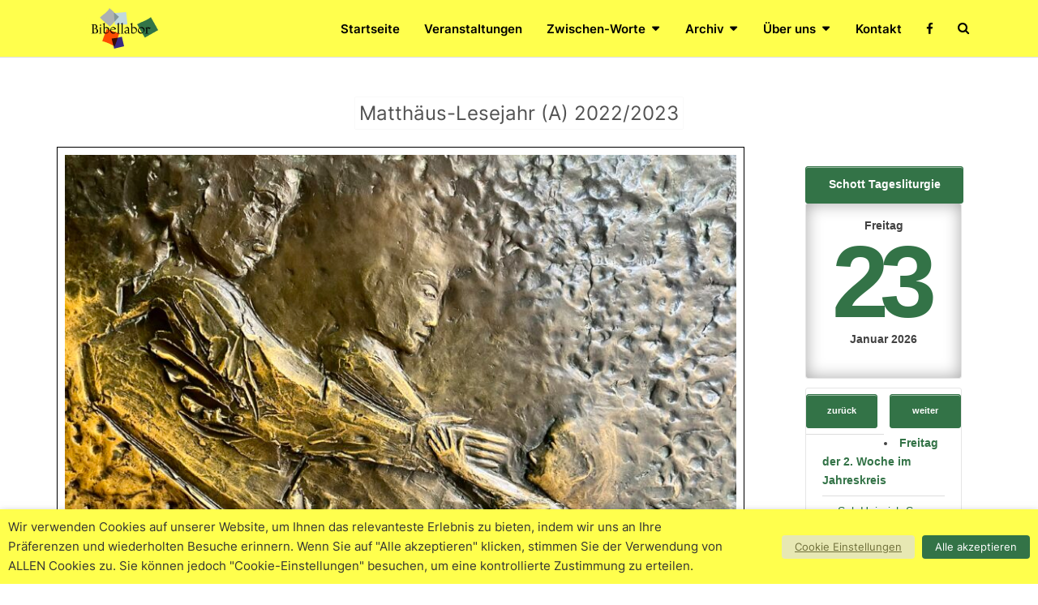

--- FILE ---
content_type: text/html; charset=UTF-8
request_url: https://bibellabor.at/category/matthaeus-lesejahr-a-2022-2023/
body_size: 34179
content:
<!DOCTYPE html>

<!--[if IE 8]>
<html id="ie8" lang="de">
<![endif]-->
<!--[if !(IE 8) ]><!-->
<html lang="de">
<!--<![endif]-->
<head>
<meta charset="UTF-8" />
<meta name="viewport" content="width=device-width" />
<link rel="profile" href="http://gmpg.org/xfn/11" />
<link rel="pingback" href="https://bibellabor.at/xmlrpc.php" />
<meta name='robots' content='index, follow, max-image-preview:large, max-snippet:-1, max-video-preview:-1' />

	<!-- This site is optimized with the Yoast SEO plugin v26.8 - https://yoast.com/product/yoast-seo-wordpress/ -->
	<link media="all" href="https://bibellabor.at/wp-content/cache/autoptimize/css/autoptimize_f4f1a417493b0f6847eeb25b6d77332b.css" rel="stylesheet"><title>Matthäus-Lesejahr (A) 2022/2023 Archive - Bibellabor</title>
	<link rel="canonical" href="https://bibellabor.at/category/matthaeus-lesejahr-a-2022-2023/" />
	<link rel="next" href="https://bibellabor.at/category/matthaeus-lesejahr-a-2022-2023/page/2/" />
	<meta property="og:locale" content="de_DE" />
	<meta property="og:type" content="article" />
	<meta property="og:title" content="Matthäus-Lesejahr (A) 2022/2023 Archive - Bibellabor" />
	<meta property="og:url" content="https://bibellabor.at/category/matthaeus-lesejahr-a-2022-2023/" />
	<meta property="og:site_name" content="Bibellabor" />
	<meta name="twitter:card" content="summary_large_image" />
	<script type="application/ld+json" class="yoast-schema-graph">{"@context":"https://schema.org","@graph":[{"@type":"CollectionPage","@id":"https://bibellabor.at/category/matthaeus-lesejahr-a-2022-2023/","url":"https://bibellabor.at/category/matthaeus-lesejahr-a-2022-2023/","name":"Matthäus-Lesejahr (A) 2022/2023 Archive - Bibellabor","isPartOf":{"@id":"https://bibellabor.at/#website"},"primaryImageOfPage":{"@id":"https://bibellabor.at/category/matthaeus-lesejahr-a-2022-2023/#primaryimage"},"image":{"@id":"https://bibellabor.at/category/matthaeus-lesejahr-a-2022-2023/#primaryimage"},"thumbnailUrl":"https://bibellabor.at/wp-content/uploads/2023/11/IMG_3728-scaled.jpeg","breadcrumb":{"@id":"https://bibellabor.at/category/matthaeus-lesejahr-a-2022-2023/#breadcrumb"},"inLanguage":"de"},{"@type":"ImageObject","inLanguage":"de","@id":"https://bibellabor.at/category/matthaeus-lesejahr-a-2022-2023/#primaryimage","url":"https://bibellabor.at/wp-content/uploads/2023/11/IMG_3728-scaled.jpeg","contentUrl":"https://bibellabor.at/wp-content/uploads/2023/11/IMG_3728-scaled.jpeg","width":2560,"height":1440},{"@type":"BreadcrumbList","@id":"https://bibellabor.at/category/matthaeus-lesejahr-a-2022-2023/#breadcrumb","itemListElement":[{"@type":"ListItem","position":1,"name":"Startseite","item":"https://bibellabor.at/"},{"@type":"ListItem","position":2,"name":"Matthäus-Lesejahr (A) 2022/2023"}]},{"@type":"WebSite","@id":"https://bibellabor.at/#website","url":"https://bibellabor.at/","name":"Bibellabor","description":"Gemeinsam Gegenwart denken","potentialAction":[{"@type":"SearchAction","target":{"@type":"EntryPoint","urlTemplate":"https://bibellabor.at/?s={search_term_string}"},"query-input":{"@type":"PropertyValueSpecification","valueRequired":true,"valueName":"search_term_string"}}],"inLanguage":"de"}]}</script>
	<!-- / Yoast SEO plugin. -->


<link rel='dns-prefetch' href='//www.googletagmanager.com' />
<link rel='dns-prefetch' href='//fonts.googleapis.com' />
<link rel="alternate" type="application/rss+xml" title="Bibellabor &raquo; Feed" href="https://bibellabor.at/feed/" />
<link rel="alternate" type="application/rss+xml" title="Bibellabor &raquo; Kommentar-Feed" href="https://bibellabor.at/comments/feed/" />
<link rel="alternate" type="text/calendar" title="Bibellabor &raquo; iCal Feed" href="https://bibellabor.at/events/?ical=1" />
<link rel="alternate" type="application/rss+xml" title="Bibellabor &raquo; Matthäus-Lesejahr (A) 2022/2023 Kategorie-Feed" href="https://bibellabor.at/category/matthaeus-lesejahr-a-2022-2023/feed/" />
<style id='wp-img-auto-sizes-contain-inline-css' type='text/css'>
img:is([sizes=auto i],[sizes^="auto," i]){contain-intrinsic-size:3000px 1500px}
/*# sourceURL=wp-img-auto-sizes-contain-inline-css */
</style>

<style id='wp-emoji-styles-inline-css' type='text/css'>

	img.wp-smiley, img.emoji {
		display: inline !important;
		border: none !important;
		box-shadow: none !important;
		height: 1em !important;
		width: 1em !important;
		margin: 0 0.07em !important;
		vertical-align: -0.1em !important;
		background: none !important;
		padding: 0 !important;
	}
/*# sourceURL=wp-emoji-styles-inline-css */
</style>

<style id='wp-block-archives-inline-css' type='text/css'>
.wp-block-archives{box-sizing:border-box}.wp-block-archives-dropdown label{display:block}
/*# sourceURL=https://bibellabor.at/wp-includes/blocks/archives/style.min.css */
</style>
<style id='wp-block-categories-inline-css' type='text/css'>
.wp-block-categories{box-sizing:border-box}.wp-block-categories.alignleft{margin-right:2em}.wp-block-categories.alignright{margin-left:2em}.wp-block-categories.wp-block-categories-dropdown.aligncenter{text-align:center}.wp-block-categories .wp-block-categories__label{display:block;width:100%}
/*# sourceURL=https://bibellabor.at/wp-includes/blocks/categories/style.min.css */
</style>
<style id='wp-block-image-inline-css' type='text/css'>
.wp-block-image>a,.wp-block-image>figure>a{display:inline-block}.wp-block-image img{box-sizing:border-box;height:auto;max-width:100%;vertical-align:bottom}@media not (prefers-reduced-motion){.wp-block-image img.hide{visibility:hidden}.wp-block-image img.show{animation:show-content-image .4s}}.wp-block-image[style*=border-radius] img,.wp-block-image[style*=border-radius]>a{border-radius:inherit}.wp-block-image.has-custom-border img{box-sizing:border-box}.wp-block-image.aligncenter{text-align:center}.wp-block-image.alignfull>a,.wp-block-image.alignwide>a{width:100%}.wp-block-image.alignfull img,.wp-block-image.alignwide img{height:auto;width:100%}.wp-block-image .aligncenter,.wp-block-image .alignleft,.wp-block-image .alignright,.wp-block-image.aligncenter,.wp-block-image.alignleft,.wp-block-image.alignright{display:table}.wp-block-image .aligncenter>figcaption,.wp-block-image .alignleft>figcaption,.wp-block-image .alignright>figcaption,.wp-block-image.aligncenter>figcaption,.wp-block-image.alignleft>figcaption,.wp-block-image.alignright>figcaption{caption-side:bottom;display:table-caption}.wp-block-image .alignleft{float:left;margin:.5em 1em .5em 0}.wp-block-image .alignright{float:right;margin:.5em 0 .5em 1em}.wp-block-image .aligncenter{margin-left:auto;margin-right:auto}.wp-block-image :where(figcaption){margin-bottom:1em;margin-top:.5em}.wp-block-image.is-style-circle-mask img{border-radius:9999px}@supports ((-webkit-mask-image:none) or (mask-image:none)) or (-webkit-mask-image:none){.wp-block-image.is-style-circle-mask img{border-radius:0;-webkit-mask-image:url('data:image/svg+xml;utf8,<svg viewBox="0 0 100 100" xmlns="http://www.w3.org/2000/svg"><circle cx="50" cy="50" r="50"/></svg>');mask-image:url('data:image/svg+xml;utf8,<svg viewBox="0 0 100 100" xmlns="http://www.w3.org/2000/svg"><circle cx="50" cy="50" r="50"/></svg>');mask-mode:alpha;-webkit-mask-position:center;mask-position:center;-webkit-mask-repeat:no-repeat;mask-repeat:no-repeat;-webkit-mask-size:contain;mask-size:contain}}:root :where(.wp-block-image.is-style-rounded img,.wp-block-image .is-style-rounded img){border-radius:9999px}.wp-block-image figure{margin:0}.wp-lightbox-container{display:flex;flex-direction:column;position:relative}.wp-lightbox-container img{cursor:zoom-in}.wp-lightbox-container img:hover+button{opacity:1}.wp-lightbox-container button{align-items:center;backdrop-filter:blur(16px) saturate(180%);background-color:#5a5a5a40;border:none;border-radius:4px;cursor:zoom-in;display:flex;height:20px;justify-content:center;opacity:0;padding:0;position:absolute;right:16px;text-align:center;top:16px;width:20px;z-index:100}@media not (prefers-reduced-motion){.wp-lightbox-container button{transition:opacity .2s ease}}.wp-lightbox-container button:focus-visible{outline:3px auto #5a5a5a40;outline:3px auto -webkit-focus-ring-color;outline-offset:3px}.wp-lightbox-container button:hover{cursor:pointer;opacity:1}.wp-lightbox-container button:focus{opacity:1}.wp-lightbox-container button:focus,.wp-lightbox-container button:hover,.wp-lightbox-container button:not(:hover):not(:active):not(.has-background){background-color:#5a5a5a40;border:none}.wp-lightbox-overlay{box-sizing:border-box;cursor:zoom-out;height:100vh;left:0;overflow:hidden;position:fixed;top:0;visibility:hidden;width:100%;z-index:100000}.wp-lightbox-overlay .close-button{align-items:center;cursor:pointer;display:flex;justify-content:center;min-height:40px;min-width:40px;padding:0;position:absolute;right:calc(env(safe-area-inset-right) + 16px);top:calc(env(safe-area-inset-top) + 16px);z-index:5000000}.wp-lightbox-overlay .close-button:focus,.wp-lightbox-overlay .close-button:hover,.wp-lightbox-overlay .close-button:not(:hover):not(:active):not(.has-background){background:none;border:none}.wp-lightbox-overlay .lightbox-image-container{height:var(--wp--lightbox-container-height);left:50%;overflow:hidden;position:absolute;top:50%;transform:translate(-50%,-50%);transform-origin:top left;width:var(--wp--lightbox-container-width);z-index:9999999999}.wp-lightbox-overlay .wp-block-image{align-items:center;box-sizing:border-box;display:flex;height:100%;justify-content:center;margin:0;position:relative;transform-origin:0 0;width:100%;z-index:3000000}.wp-lightbox-overlay .wp-block-image img{height:var(--wp--lightbox-image-height);min-height:var(--wp--lightbox-image-height);min-width:var(--wp--lightbox-image-width);width:var(--wp--lightbox-image-width)}.wp-lightbox-overlay .wp-block-image figcaption{display:none}.wp-lightbox-overlay button{background:none;border:none}.wp-lightbox-overlay .scrim{background-color:#fff;height:100%;opacity:.9;position:absolute;width:100%;z-index:2000000}.wp-lightbox-overlay.active{visibility:visible}@media not (prefers-reduced-motion){.wp-lightbox-overlay.active{animation:turn-on-visibility .25s both}.wp-lightbox-overlay.active img{animation:turn-on-visibility .35s both}.wp-lightbox-overlay.show-closing-animation:not(.active){animation:turn-off-visibility .35s both}.wp-lightbox-overlay.show-closing-animation:not(.active) img{animation:turn-off-visibility .25s both}.wp-lightbox-overlay.zoom.active{animation:none;opacity:1;visibility:visible}.wp-lightbox-overlay.zoom.active .lightbox-image-container{animation:lightbox-zoom-in .4s}.wp-lightbox-overlay.zoom.active .lightbox-image-container img{animation:none}.wp-lightbox-overlay.zoom.active .scrim{animation:turn-on-visibility .4s forwards}.wp-lightbox-overlay.zoom.show-closing-animation:not(.active){animation:none}.wp-lightbox-overlay.zoom.show-closing-animation:not(.active) .lightbox-image-container{animation:lightbox-zoom-out .4s}.wp-lightbox-overlay.zoom.show-closing-animation:not(.active) .lightbox-image-container img{animation:none}.wp-lightbox-overlay.zoom.show-closing-animation:not(.active) .scrim{animation:turn-off-visibility .4s forwards}}@keyframes show-content-image{0%{visibility:hidden}99%{visibility:hidden}to{visibility:visible}}@keyframes turn-on-visibility{0%{opacity:0}to{opacity:1}}@keyframes turn-off-visibility{0%{opacity:1;visibility:visible}99%{opacity:0;visibility:visible}to{opacity:0;visibility:hidden}}@keyframes lightbox-zoom-in{0%{transform:translate(calc((-100vw + var(--wp--lightbox-scrollbar-width))/2 + var(--wp--lightbox-initial-left-position)),calc(-50vh + var(--wp--lightbox-initial-top-position))) scale(var(--wp--lightbox-scale))}to{transform:translate(-50%,-50%) scale(1)}}@keyframes lightbox-zoom-out{0%{transform:translate(-50%,-50%) scale(1);visibility:visible}99%{visibility:visible}to{transform:translate(calc((-100vw + var(--wp--lightbox-scrollbar-width))/2 + var(--wp--lightbox-initial-left-position)),calc(-50vh + var(--wp--lightbox-initial-top-position))) scale(var(--wp--lightbox-scale));visibility:hidden}}
/*# sourceURL=https://bibellabor.at/wp-includes/blocks/image/style.min.css */
</style>
<style id='wp-block-latest-comments-inline-css' type='text/css'>
ol.wp-block-latest-comments{box-sizing:border-box;margin-left:0}:where(.wp-block-latest-comments:not([style*=line-height] .wp-block-latest-comments__comment)){line-height:1.1}:where(.wp-block-latest-comments:not([style*=line-height] .wp-block-latest-comments__comment-excerpt p)){line-height:1.8}.has-dates :where(.wp-block-latest-comments:not([style*=line-height])),.has-excerpts :where(.wp-block-latest-comments:not([style*=line-height])){line-height:1.5}.wp-block-latest-comments .wp-block-latest-comments{padding-left:0}.wp-block-latest-comments__comment{list-style:none;margin-bottom:1em}.has-avatars .wp-block-latest-comments__comment{list-style:none;min-height:2.25em}.has-avatars .wp-block-latest-comments__comment .wp-block-latest-comments__comment-excerpt,.has-avatars .wp-block-latest-comments__comment .wp-block-latest-comments__comment-meta{margin-left:3.25em}.wp-block-latest-comments__comment-excerpt p{font-size:.875em;margin:.36em 0 1.4em}.wp-block-latest-comments__comment-date{display:block;font-size:.75em}.wp-block-latest-comments .avatar,.wp-block-latest-comments__comment-avatar{border-radius:1.5em;display:block;float:left;height:2.5em;margin-right:.75em;width:2.5em}.wp-block-latest-comments[class*=-font-size] a,.wp-block-latest-comments[style*=font-size] a{font-size:inherit}
/*# sourceURL=https://bibellabor.at/wp-includes/blocks/latest-comments/style.min.css */
</style>
<style id='wp-block-tag-cloud-inline-css' type='text/css'>
.wp-block-tag-cloud{box-sizing:border-box}.wp-block-tag-cloud.aligncenter{justify-content:center;text-align:center}.wp-block-tag-cloud a{display:inline-block;margin-right:5px}.wp-block-tag-cloud span{display:inline-block;margin-left:5px;text-decoration:none}:root :where(.wp-block-tag-cloud.is-style-outline){display:flex;flex-wrap:wrap;gap:1ch}:root :where(.wp-block-tag-cloud.is-style-outline a){border:1px solid;font-size:unset!important;margin-right:0;padding:1ch 2ch;text-decoration:none!important}
/*# sourceURL=https://bibellabor.at/wp-includes/blocks/tag-cloud/style.min.css */
</style>
<style id='wp-block-paragraph-inline-css' type='text/css'>
.is-small-text{font-size:.875em}.is-regular-text{font-size:1em}.is-large-text{font-size:2.25em}.is-larger-text{font-size:3em}.has-drop-cap:not(:focus):first-letter{float:left;font-size:8.4em;font-style:normal;font-weight:100;line-height:.68;margin:.05em .1em 0 0;text-transform:uppercase}body.rtl .has-drop-cap:not(:focus):first-letter{float:none;margin-left:.1em}p.has-drop-cap.has-background{overflow:hidden}:root :where(p.has-background){padding:1.25em 2.375em}:where(p.has-text-color:not(.has-link-color)) a{color:inherit}p.has-text-align-left[style*="writing-mode:vertical-lr"],p.has-text-align-right[style*="writing-mode:vertical-rl"]{rotate:180deg}
/*# sourceURL=https://bibellabor.at/wp-includes/blocks/paragraph/style.min.css */
</style>
<style id='wp-block-social-links-inline-css' type='text/css'>
.wp-block-social-links{background:none;box-sizing:border-box;margin-left:0;padding-left:0;padding-right:0;text-indent:0}.wp-block-social-links .wp-social-link a,.wp-block-social-links .wp-social-link a:hover{border-bottom:0;box-shadow:none;text-decoration:none}.wp-block-social-links .wp-social-link svg{height:1em;width:1em}.wp-block-social-links .wp-social-link span:not(.screen-reader-text){font-size:.65em;margin-left:.5em;margin-right:.5em}.wp-block-social-links.has-small-icon-size{font-size:16px}.wp-block-social-links,.wp-block-social-links.has-normal-icon-size{font-size:24px}.wp-block-social-links.has-large-icon-size{font-size:36px}.wp-block-social-links.has-huge-icon-size{font-size:48px}.wp-block-social-links.aligncenter{display:flex;justify-content:center}.wp-block-social-links.alignright{justify-content:flex-end}.wp-block-social-link{border-radius:9999px;display:block}@media not (prefers-reduced-motion){.wp-block-social-link{transition:transform .1s ease}}.wp-block-social-link{height:auto}.wp-block-social-link a{align-items:center;display:flex;line-height:0}.wp-block-social-link:hover{transform:scale(1.1)}.wp-block-social-links .wp-block-social-link.wp-social-link{display:inline-block;margin:0;padding:0}.wp-block-social-links .wp-block-social-link.wp-social-link .wp-block-social-link-anchor,.wp-block-social-links .wp-block-social-link.wp-social-link .wp-block-social-link-anchor svg,.wp-block-social-links .wp-block-social-link.wp-social-link .wp-block-social-link-anchor:active,.wp-block-social-links .wp-block-social-link.wp-social-link .wp-block-social-link-anchor:hover,.wp-block-social-links .wp-block-social-link.wp-social-link .wp-block-social-link-anchor:visited{color:currentColor;fill:currentColor}:where(.wp-block-social-links:not(.is-style-logos-only)) .wp-social-link{background-color:#f0f0f0;color:#444}:where(.wp-block-social-links:not(.is-style-logos-only)) .wp-social-link-amazon{background-color:#f90;color:#fff}:where(.wp-block-social-links:not(.is-style-logos-only)) .wp-social-link-bandcamp{background-color:#1ea0c3;color:#fff}:where(.wp-block-social-links:not(.is-style-logos-only)) .wp-social-link-behance{background-color:#0757fe;color:#fff}:where(.wp-block-social-links:not(.is-style-logos-only)) .wp-social-link-bluesky{background-color:#0a7aff;color:#fff}:where(.wp-block-social-links:not(.is-style-logos-only)) .wp-social-link-codepen{background-color:#1e1f26;color:#fff}:where(.wp-block-social-links:not(.is-style-logos-only)) .wp-social-link-deviantart{background-color:#02e49b;color:#fff}:where(.wp-block-social-links:not(.is-style-logos-only)) .wp-social-link-discord{background-color:#5865f2;color:#fff}:where(.wp-block-social-links:not(.is-style-logos-only)) .wp-social-link-dribbble{background-color:#e94c89;color:#fff}:where(.wp-block-social-links:not(.is-style-logos-only)) .wp-social-link-dropbox{background-color:#4280ff;color:#fff}:where(.wp-block-social-links:not(.is-style-logos-only)) .wp-social-link-etsy{background-color:#f45800;color:#fff}:where(.wp-block-social-links:not(.is-style-logos-only)) .wp-social-link-facebook{background-color:#0866ff;color:#fff}:where(.wp-block-social-links:not(.is-style-logos-only)) .wp-social-link-fivehundredpx{background-color:#000;color:#fff}:where(.wp-block-social-links:not(.is-style-logos-only)) .wp-social-link-flickr{background-color:#0461dd;color:#fff}:where(.wp-block-social-links:not(.is-style-logos-only)) .wp-social-link-foursquare{background-color:#e65678;color:#fff}:where(.wp-block-social-links:not(.is-style-logos-only)) .wp-social-link-github{background-color:#24292d;color:#fff}:where(.wp-block-social-links:not(.is-style-logos-only)) .wp-social-link-goodreads{background-color:#eceadd;color:#382110}:where(.wp-block-social-links:not(.is-style-logos-only)) .wp-social-link-google{background-color:#ea4434;color:#fff}:where(.wp-block-social-links:not(.is-style-logos-only)) .wp-social-link-gravatar{background-color:#1d4fc4;color:#fff}:where(.wp-block-social-links:not(.is-style-logos-only)) .wp-social-link-instagram{background-color:#f00075;color:#fff}:where(.wp-block-social-links:not(.is-style-logos-only)) .wp-social-link-lastfm{background-color:#e21b24;color:#fff}:where(.wp-block-social-links:not(.is-style-logos-only)) .wp-social-link-linkedin{background-color:#0d66c2;color:#fff}:where(.wp-block-social-links:not(.is-style-logos-only)) .wp-social-link-mastodon{background-color:#3288d4;color:#fff}:where(.wp-block-social-links:not(.is-style-logos-only)) .wp-social-link-medium{background-color:#000;color:#fff}:where(.wp-block-social-links:not(.is-style-logos-only)) .wp-social-link-meetup{background-color:#f6405f;color:#fff}:where(.wp-block-social-links:not(.is-style-logos-only)) .wp-social-link-patreon{background-color:#000;color:#fff}:where(.wp-block-social-links:not(.is-style-logos-only)) .wp-social-link-pinterest{background-color:#e60122;color:#fff}:where(.wp-block-social-links:not(.is-style-logos-only)) .wp-social-link-pocket{background-color:#ef4155;color:#fff}:where(.wp-block-social-links:not(.is-style-logos-only)) .wp-social-link-reddit{background-color:#ff4500;color:#fff}:where(.wp-block-social-links:not(.is-style-logos-only)) .wp-social-link-skype{background-color:#0478d7;color:#fff}:where(.wp-block-social-links:not(.is-style-logos-only)) .wp-social-link-snapchat{background-color:#fefc00;color:#fff;stroke:#000}:where(.wp-block-social-links:not(.is-style-logos-only)) .wp-social-link-soundcloud{background-color:#ff5600;color:#fff}:where(.wp-block-social-links:not(.is-style-logos-only)) .wp-social-link-spotify{background-color:#1bd760;color:#fff}:where(.wp-block-social-links:not(.is-style-logos-only)) .wp-social-link-telegram{background-color:#2aabee;color:#fff}:where(.wp-block-social-links:not(.is-style-logos-only)) .wp-social-link-threads{background-color:#000;color:#fff}:where(.wp-block-social-links:not(.is-style-logos-only)) .wp-social-link-tiktok{background-color:#000;color:#fff}:where(.wp-block-social-links:not(.is-style-logos-only)) .wp-social-link-tumblr{background-color:#011835;color:#fff}:where(.wp-block-social-links:not(.is-style-logos-only)) .wp-social-link-twitch{background-color:#6440a4;color:#fff}:where(.wp-block-social-links:not(.is-style-logos-only)) .wp-social-link-twitter{background-color:#1da1f2;color:#fff}:where(.wp-block-social-links:not(.is-style-logos-only)) .wp-social-link-vimeo{background-color:#1eb7ea;color:#fff}:where(.wp-block-social-links:not(.is-style-logos-only)) .wp-social-link-vk{background-color:#4680c2;color:#fff}:where(.wp-block-social-links:not(.is-style-logos-only)) .wp-social-link-wordpress{background-color:#3499cd;color:#fff}:where(.wp-block-social-links:not(.is-style-logos-only)) .wp-social-link-whatsapp{background-color:#25d366;color:#fff}:where(.wp-block-social-links:not(.is-style-logos-only)) .wp-social-link-x{background-color:#000;color:#fff}:where(.wp-block-social-links:not(.is-style-logos-only)) .wp-social-link-yelp{background-color:#d32422;color:#fff}:where(.wp-block-social-links:not(.is-style-logos-only)) .wp-social-link-youtube{background-color:red;color:#fff}:where(.wp-block-social-links.is-style-logos-only) .wp-social-link{background:none}:where(.wp-block-social-links.is-style-logos-only) .wp-social-link svg{height:1.25em;width:1.25em}:where(.wp-block-social-links.is-style-logos-only) .wp-social-link-amazon{color:#f90}:where(.wp-block-social-links.is-style-logos-only) .wp-social-link-bandcamp{color:#1ea0c3}:where(.wp-block-social-links.is-style-logos-only) .wp-social-link-behance{color:#0757fe}:where(.wp-block-social-links.is-style-logos-only) .wp-social-link-bluesky{color:#0a7aff}:where(.wp-block-social-links.is-style-logos-only) .wp-social-link-codepen{color:#1e1f26}:where(.wp-block-social-links.is-style-logos-only) .wp-social-link-deviantart{color:#02e49b}:where(.wp-block-social-links.is-style-logos-only) .wp-social-link-discord{color:#5865f2}:where(.wp-block-social-links.is-style-logos-only) .wp-social-link-dribbble{color:#e94c89}:where(.wp-block-social-links.is-style-logos-only) .wp-social-link-dropbox{color:#4280ff}:where(.wp-block-social-links.is-style-logos-only) .wp-social-link-etsy{color:#f45800}:where(.wp-block-social-links.is-style-logos-only) .wp-social-link-facebook{color:#0866ff}:where(.wp-block-social-links.is-style-logos-only) .wp-social-link-fivehundredpx{color:#000}:where(.wp-block-social-links.is-style-logos-only) .wp-social-link-flickr{color:#0461dd}:where(.wp-block-social-links.is-style-logos-only) .wp-social-link-foursquare{color:#e65678}:where(.wp-block-social-links.is-style-logos-only) .wp-social-link-github{color:#24292d}:where(.wp-block-social-links.is-style-logos-only) .wp-social-link-goodreads{color:#382110}:where(.wp-block-social-links.is-style-logos-only) .wp-social-link-google{color:#ea4434}:where(.wp-block-social-links.is-style-logos-only) .wp-social-link-gravatar{color:#1d4fc4}:where(.wp-block-social-links.is-style-logos-only) .wp-social-link-instagram{color:#f00075}:where(.wp-block-social-links.is-style-logos-only) .wp-social-link-lastfm{color:#e21b24}:where(.wp-block-social-links.is-style-logos-only) .wp-social-link-linkedin{color:#0d66c2}:where(.wp-block-social-links.is-style-logos-only) .wp-social-link-mastodon{color:#3288d4}:where(.wp-block-social-links.is-style-logos-only) .wp-social-link-medium{color:#000}:where(.wp-block-social-links.is-style-logos-only) .wp-social-link-meetup{color:#f6405f}:where(.wp-block-social-links.is-style-logos-only) .wp-social-link-patreon{color:#000}:where(.wp-block-social-links.is-style-logos-only) .wp-social-link-pinterest{color:#e60122}:where(.wp-block-social-links.is-style-logos-only) .wp-social-link-pocket{color:#ef4155}:where(.wp-block-social-links.is-style-logos-only) .wp-social-link-reddit{color:#ff4500}:where(.wp-block-social-links.is-style-logos-only) .wp-social-link-skype{color:#0478d7}:where(.wp-block-social-links.is-style-logos-only) .wp-social-link-snapchat{color:#fff;stroke:#000}:where(.wp-block-social-links.is-style-logos-only) .wp-social-link-soundcloud{color:#ff5600}:where(.wp-block-social-links.is-style-logos-only) .wp-social-link-spotify{color:#1bd760}:where(.wp-block-social-links.is-style-logos-only) .wp-social-link-telegram{color:#2aabee}:where(.wp-block-social-links.is-style-logos-only) .wp-social-link-threads{color:#000}:where(.wp-block-social-links.is-style-logos-only) .wp-social-link-tiktok{color:#000}:where(.wp-block-social-links.is-style-logos-only) .wp-social-link-tumblr{color:#011835}:where(.wp-block-social-links.is-style-logos-only) .wp-social-link-twitch{color:#6440a4}:where(.wp-block-social-links.is-style-logos-only) .wp-social-link-twitter{color:#1da1f2}:where(.wp-block-social-links.is-style-logos-only) .wp-social-link-vimeo{color:#1eb7ea}:where(.wp-block-social-links.is-style-logos-only) .wp-social-link-vk{color:#4680c2}:where(.wp-block-social-links.is-style-logos-only) .wp-social-link-whatsapp{color:#25d366}:where(.wp-block-social-links.is-style-logos-only) .wp-social-link-wordpress{color:#3499cd}:where(.wp-block-social-links.is-style-logos-only) .wp-social-link-x{color:#000}:where(.wp-block-social-links.is-style-logos-only) .wp-social-link-yelp{color:#d32422}:where(.wp-block-social-links.is-style-logos-only) .wp-social-link-youtube{color:red}.wp-block-social-links.is-style-pill-shape .wp-social-link{width:auto}:root :where(.wp-block-social-links .wp-social-link a){padding:.25em}:root :where(.wp-block-social-links.is-style-logos-only .wp-social-link a){padding:0}:root :where(.wp-block-social-links.is-style-pill-shape .wp-social-link a){padding-left:.6666666667em;padding-right:.6666666667em}.wp-block-social-links:not(.has-icon-color):not(.has-icon-background-color) .wp-social-link-snapchat .wp-block-social-link-label{color:#000}
/*# sourceURL=https://bibellabor.at/wp-includes/blocks/social-links/style.min.css */
</style>
<style id='global-styles-inline-css' type='text/css'>
:root{--wp--preset--aspect-ratio--square: 1;--wp--preset--aspect-ratio--4-3: 4/3;--wp--preset--aspect-ratio--3-4: 3/4;--wp--preset--aspect-ratio--3-2: 3/2;--wp--preset--aspect-ratio--2-3: 2/3;--wp--preset--aspect-ratio--16-9: 16/9;--wp--preset--aspect-ratio--9-16: 9/16;--wp--preset--color--black: #000000;--wp--preset--color--cyan-bluish-gray: #abb8c3;--wp--preset--color--white: #ffffff;--wp--preset--color--pale-pink: #f78da7;--wp--preset--color--vivid-red: #cf2e2e;--wp--preset--color--luminous-vivid-orange: #ff6900;--wp--preset--color--luminous-vivid-amber: #fcb900;--wp--preset--color--light-green-cyan: #7bdcb5;--wp--preset--color--vivid-green-cyan: #00d084;--wp--preset--color--pale-cyan-blue: #8ed1fc;--wp--preset--color--vivid-cyan-blue: #0693e3;--wp--preset--color--vivid-purple: #9b51e0;--wp--preset--gradient--vivid-cyan-blue-to-vivid-purple: linear-gradient(135deg,rgb(6,147,227) 0%,rgb(155,81,224) 100%);--wp--preset--gradient--light-green-cyan-to-vivid-green-cyan: linear-gradient(135deg,rgb(122,220,180) 0%,rgb(0,208,130) 100%);--wp--preset--gradient--luminous-vivid-amber-to-luminous-vivid-orange: linear-gradient(135deg,rgb(252,185,0) 0%,rgb(255,105,0) 100%);--wp--preset--gradient--luminous-vivid-orange-to-vivid-red: linear-gradient(135deg,rgb(255,105,0) 0%,rgb(207,46,46) 100%);--wp--preset--gradient--very-light-gray-to-cyan-bluish-gray: linear-gradient(135deg,rgb(238,238,238) 0%,rgb(169,184,195) 100%);--wp--preset--gradient--cool-to-warm-spectrum: linear-gradient(135deg,rgb(74,234,220) 0%,rgb(151,120,209) 20%,rgb(207,42,186) 40%,rgb(238,44,130) 60%,rgb(251,105,98) 80%,rgb(254,248,76) 100%);--wp--preset--gradient--blush-light-purple: linear-gradient(135deg,rgb(255,206,236) 0%,rgb(152,150,240) 100%);--wp--preset--gradient--blush-bordeaux: linear-gradient(135deg,rgb(254,205,165) 0%,rgb(254,45,45) 50%,rgb(107,0,62) 100%);--wp--preset--gradient--luminous-dusk: linear-gradient(135deg,rgb(255,203,112) 0%,rgb(199,81,192) 50%,rgb(65,88,208) 100%);--wp--preset--gradient--pale-ocean: linear-gradient(135deg,rgb(255,245,203) 0%,rgb(182,227,212) 50%,rgb(51,167,181) 100%);--wp--preset--gradient--electric-grass: linear-gradient(135deg,rgb(202,248,128) 0%,rgb(113,206,126) 100%);--wp--preset--gradient--midnight: linear-gradient(135deg,rgb(2,3,129) 0%,rgb(40,116,252) 100%);--wp--preset--font-size--small: 13px;--wp--preset--font-size--medium: 20px;--wp--preset--font-size--large: 36px;--wp--preset--font-size--x-large: 42px;--wp--preset--spacing--20: 0.44rem;--wp--preset--spacing--30: 0.67rem;--wp--preset--spacing--40: 1rem;--wp--preset--spacing--50: 1.5rem;--wp--preset--spacing--60: 2.25rem;--wp--preset--spacing--70: 3.38rem;--wp--preset--spacing--80: 5.06rem;--wp--preset--shadow--natural: 6px 6px 9px rgba(0, 0, 0, 0.2);--wp--preset--shadow--deep: 12px 12px 50px rgba(0, 0, 0, 0.4);--wp--preset--shadow--sharp: 6px 6px 0px rgba(0, 0, 0, 0.2);--wp--preset--shadow--outlined: 6px 6px 0px -3px rgb(255, 255, 255), 6px 6px rgb(0, 0, 0);--wp--preset--shadow--crisp: 6px 6px 0px rgb(0, 0, 0);}:where(.is-layout-flex){gap: 0.5em;}:where(.is-layout-grid){gap: 0.5em;}body .is-layout-flex{display: flex;}.is-layout-flex{flex-wrap: wrap;align-items: center;}.is-layout-flex > :is(*, div){margin: 0;}body .is-layout-grid{display: grid;}.is-layout-grid > :is(*, div){margin: 0;}:where(.wp-block-columns.is-layout-flex){gap: 2em;}:where(.wp-block-columns.is-layout-grid){gap: 2em;}:where(.wp-block-post-template.is-layout-flex){gap: 1.25em;}:where(.wp-block-post-template.is-layout-grid){gap: 1.25em;}.has-black-color{color: var(--wp--preset--color--black) !important;}.has-cyan-bluish-gray-color{color: var(--wp--preset--color--cyan-bluish-gray) !important;}.has-white-color{color: var(--wp--preset--color--white) !important;}.has-pale-pink-color{color: var(--wp--preset--color--pale-pink) !important;}.has-vivid-red-color{color: var(--wp--preset--color--vivid-red) !important;}.has-luminous-vivid-orange-color{color: var(--wp--preset--color--luminous-vivid-orange) !important;}.has-luminous-vivid-amber-color{color: var(--wp--preset--color--luminous-vivid-amber) !important;}.has-light-green-cyan-color{color: var(--wp--preset--color--light-green-cyan) !important;}.has-vivid-green-cyan-color{color: var(--wp--preset--color--vivid-green-cyan) !important;}.has-pale-cyan-blue-color{color: var(--wp--preset--color--pale-cyan-blue) !important;}.has-vivid-cyan-blue-color{color: var(--wp--preset--color--vivid-cyan-blue) !important;}.has-vivid-purple-color{color: var(--wp--preset--color--vivid-purple) !important;}.has-black-background-color{background-color: var(--wp--preset--color--black) !important;}.has-cyan-bluish-gray-background-color{background-color: var(--wp--preset--color--cyan-bluish-gray) !important;}.has-white-background-color{background-color: var(--wp--preset--color--white) !important;}.has-pale-pink-background-color{background-color: var(--wp--preset--color--pale-pink) !important;}.has-vivid-red-background-color{background-color: var(--wp--preset--color--vivid-red) !important;}.has-luminous-vivid-orange-background-color{background-color: var(--wp--preset--color--luminous-vivid-orange) !important;}.has-luminous-vivid-amber-background-color{background-color: var(--wp--preset--color--luminous-vivid-amber) !important;}.has-light-green-cyan-background-color{background-color: var(--wp--preset--color--light-green-cyan) !important;}.has-vivid-green-cyan-background-color{background-color: var(--wp--preset--color--vivid-green-cyan) !important;}.has-pale-cyan-blue-background-color{background-color: var(--wp--preset--color--pale-cyan-blue) !important;}.has-vivid-cyan-blue-background-color{background-color: var(--wp--preset--color--vivid-cyan-blue) !important;}.has-vivid-purple-background-color{background-color: var(--wp--preset--color--vivid-purple) !important;}.has-black-border-color{border-color: var(--wp--preset--color--black) !important;}.has-cyan-bluish-gray-border-color{border-color: var(--wp--preset--color--cyan-bluish-gray) !important;}.has-white-border-color{border-color: var(--wp--preset--color--white) !important;}.has-pale-pink-border-color{border-color: var(--wp--preset--color--pale-pink) !important;}.has-vivid-red-border-color{border-color: var(--wp--preset--color--vivid-red) !important;}.has-luminous-vivid-orange-border-color{border-color: var(--wp--preset--color--luminous-vivid-orange) !important;}.has-luminous-vivid-amber-border-color{border-color: var(--wp--preset--color--luminous-vivid-amber) !important;}.has-light-green-cyan-border-color{border-color: var(--wp--preset--color--light-green-cyan) !important;}.has-vivid-green-cyan-border-color{border-color: var(--wp--preset--color--vivid-green-cyan) !important;}.has-pale-cyan-blue-border-color{border-color: var(--wp--preset--color--pale-cyan-blue) !important;}.has-vivid-cyan-blue-border-color{border-color: var(--wp--preset--color--vivid-cyan-blue) !important;}.has-vivid-purple-border-color{border-color: var(--wp--preset--color--vivid-purple) !important;}.has-vivid-cyan-blue-to-vivid-purple-gradient-background{background: var(--wp--preset--gradient--vivid-cyan-blue-to-vivid-purple) !important;}.has-light-green-cyan-to-vivid-green-cyan-gradient-background{background: var(--wp--preset--gradient--light-green-cyan-to-vivid-green-cyan) !important;}.has-luminous-vivid-amber-to-luminous-vivid-orange-gradient-background{background: var(--wp--preset--gradient--luminous-vivid-amber-to-luminous-vivid-orange) !important;}.has-luminous-vivid-orange-to-vivid-red-gradient-background{background: var(--wp--preset--gradient--luminous-vivid-orange-to-vivid-red) !important;}.has-very-light-gray-to-cyan-bluish-gray-gradient-background{background: var(--wp--preset--gradient--very-light-gray-to-cyan-bluish-gray) !important;}.has-cool-to-warm-spectrum-gradient-background{background: var(--wp--preset--gradient--cool-to-warm-spectrum) !important;}.has-blush-light-purple-gradient-background{background: var(--wp--preset--gradient--blush-light-purple) !important;}.has-blush-bordeaux-gradient-background{background: var(--wp--preset--gradient--blush-bordeaux) !important;}.has-luminous-dusk-gradient-background{background: var(--wp--preset--gradient--luminous-dusk) !important;}.has-pale-ocean-gradient-background{background: var(--wp--preset--gradient--pale-ocean) !important;}.has-electric-grass-gradient-background{background: var(--wp--preset--gradient--electric-grass) !important;}.has-midnight-gradient-background{background: var(--wp--preset--gradient--midnight) !important;}.has-small-font-size{font-size: var(--wp--preset--font-size--small) !important;}.has-medium-font-size{font-size: var(--wp--preset--font-size--medium) !important;}.has-large-font-size{font-size: var(--wp--preset--font-size--large) !important;}.has-x-large-font-size{font-size: var(--wp--preset--font-size--x-large) !important;}
/*# sourceURL=global-styles-inline-css */
</style>

<style id='classic-theme-styles-inline-css' type='text/css'>
/*! This file is auto-generated */
.wp-block-button__link{color:#fff;background-color:#32373c;border-radius:9999px;box-shadow:none;text-decoration:none;padding:calc(.667em + 2px) calc(1.333em + 2px);font-size:1.125em}.wp-block-file__button{background:#32373c;color:#fff;text-decoration:none}
/*# sourceURL=/wp-includes/css/classic-themes.min.css */
</style>



<style id='cookie-law-info-gdpr-inline-css' type='text/css'>
.cli-modal-content, .cli-tab-content { background-color: #ffffff; }.cli-privacy-content-text, .cli-modal .cli-modal-dialog, .cli-tab-container p, a.cli-privacy-readmore { color: #000000; }.cli-tab-header { background-color: #f2f2f2; }.cli-tab-header, .cli-tab-header a.cli-nav-link,span.cli-necessary-caption,.cli-switch .cli-slider:after { color: #000000; }.cli-switch .cli-slider:before { background-color: #ffffff; }.cli-switch input:checked + .cli-slider:before { background-color: #ffffff; }.cli-switch .cli-slider { background-color: #e3e1e8; }.cli-switch input:checked + .cli-slider { background-color: #28a745; }.cli-modal-close svg { fill: #000000; }.cli-tab-footer .wt-cli-privacy-accept-all-btn { background-color: #00acad; color: #ffffff}.cli-tab-footer .wt-cli-privacy-accept-btn { background-color: #00acad; color: #ffffff}.cli-tab-header a:before{ border-right: 1px solid #000000; border-bottom: 1px solid #000000; }
/*# sourceURL=cookie-law-info-gdpr-inline-css */
</style>



<link rel='stylesheet' id='chld_thm_cfg_parent-css' href='https://bibellabor.at/wp-content/cache/autoptimize/css/autoptimize_single_1d6604d20f0aa7599a63ba79b432c5ad.css?ver=6.9' type='text/css' media='all' />
<link rel='stylesheet' id='nisargpro-style-css' href='https://bibellabor.at/wp-content/cache/autoptimize/css/autoptimize_single_c02609748b6171ba4a8061a47e48d0c9.css?ver=6.9' type='text/css' media='all' />
<style id='nisargpro-style-inline-css' type='text/css'>
	/* Color Scheme */

	/* Accent Color */

	a,
	.dark a {
		color: #337347;
	}

	a:active,
	a:hover,
	a:focus,
	#secondary .widget #recentcomments a:hover,
	#secondary .widget #recentcomments a:focus,
	.dark a:active,
	.dark a:hover,
	.dark a:focus,
	.dark #secondary .widget #recentcomments a:hover,
	.dark #secondary .widget #recentcomments a:focus {
		color: #337347;
	}

	.nav-links a:hover,
	.prev-post a:hover .fa,
	.next-post a:hover .fa,
	.light .cat-links a:hover, 
	.light .tags-links a:focus,
	.light .cat-links a:focus, 
	.light .tags-links a:hover,
	.light.flat .cat-links a:hover, 
	.light.flat .tags-links a:hover,
	.light.flat .nav-links a:hover,
	.light.flat .nav-links a:hover .fa,
	.light.flat .comment-author a:hover,
	.light .comment-author a:hover,
	.light.flat .cat-links a:focus, 
	.light.flat .tags-links a:focus,
	.light.flat .nav-previous:focus,
	.light.flat .nav-next:focus,
	.light.flat .comment-author a:focus,
	.light .comment-author a:focus,
	.dark .cat-links a:hover,
	.dark .tags-links a:hover,
	.dark .nav-links a:hover .fa,
	.dark .site-footer .widget li a:hover, 
	.dark .site-footer .widget li a:focus {
	    color: #337347;
	}
	#desktop-search-icon .fa:hover,
	#desktop-search-icon .fa:focus {
    	color: #337347;
    }

	.main-navigation .primary-menu > li > a:hover, .main-navigation .primary-menu > li > a:focus {
		color: #337347;
	}
	
	.main-navigation .primary-menu .sub-menu .current_page_item > a,
	.main-navigation .primary-menu .sub-menu .current-menu-item > a {
		color: #337347;
	}
	.main-navigation .primary-menu .sub-menu .current_page_item > a:hover,
	.main-navigation .primary-menu .sub-menu .current_page_item > a:focus,
	.main-navigation .primary-menu .sub-menu .current-menu-item > a:hover,
	.main-navigation .primary-menu .sub-menu .current-menu-item > a:focus {
		background-color: #fff;
		color: #337347;
	}
	.dropdown-toggle:hover,
	.dropdown-toggle:focus {
		color: #337347;
	}
	.pagination .current {
		background-color: #337347 !important;
		border: 1px solid #337347;
	}
	blockquote {
		border-color: #337347;
	}
	@media (min-width: 768px){
		.main-navigation .primary-menu > .current_page_item > a,
		.main-navigation .primary-menu > .current_page_item > a:hover,
		.main-navigation .primary-menu > .current_page_item > a:focus,
		.main-navigation .primary-menu > .current-menu-item > a,
		.main-navigation .primary-menu > .current-menu-item > a:hover,
		.main-navigation .primary-menu > .current-menu-item > a:focus,
		.main-navigation .primary-menu > .current_page_ancestor > a,
		.main-navigation .primary-menu > .current_page_ancestor > a:hover,
		.main-navigation .primary-menu > .current_page_ancestor > a:focus,
		.main-navigation .primary-menu > .current-menu-ancestor > a,
		.main-navigation .primary-menu > .current-menu-ancestor > a:hover,
		.main-navigation .primary-menu > .current-menu-ancestor > a:focus {
			border-top: 4px solid #337347 !important;
		}
		.main-navigation ul ul a:hover,
		.main-navigation ul ul a.focus {
			color: #fff;
			background-color: #337347;
		}
	}

	.main-navigation .primary-menu > .open > a, .main-navigation .primary-menu > .open > a:hover, .main-navigation .primary-menu > .open > a:focus {
		color: #337347;
	}

	.main-navigation .primary-menu > li > .sub-menu  li > a:hover,
	.main-navigation .primary-menu > li > .sub-menu  li > a:focus {
		color: #fff;
		background-color: #337347;
	}

	@media (max-width: 767px) {
		.main-navigation .primary-menu .open .sub-menu > li > a:hover {
			color: #fff;
			background-color: #337347;
		}
	}

	.sticky-post{
	    background: #337347;
	    color:white;
	}
	
	.entry-header .entry-title a:hover,
	.entry-header .entry-title a:focus{
	    color: #337347;
	}

	.entry-meta a:hover,
	.entry-meta a:focus{
	    color: #337347;
	}

	.entry-header .entry-meta::after{
	    background: #337347;
	}

	.fa {
		color: #337347;
	}

	.btn-default{
		border-bottom: 1px solid #337347;
	}

	.btn-default:hover, .btn-default:focus{
	    border-bottom: 1px solid #337347;
	    background-color: #337347;
	}

	.nav-previous:hover, .nav-next:hover{
	    border: 1px solid #337347;
	    background-color: #337347;
	}

	.next-post a:hover,
	.prev-post a:hover,
	.posts-navigation .next-post a:hover .fa, 
	.posts-navigation .prev-post a:hover .fa,
	.light.flat .next-post a:hover .fa, 
	.light.flat .prev-post a:hover .fa,
	 {
	    color: #337347;
	}

	#secondary .widget-title::after{
		background-color: #337347;
	    content: "";
	    position: absolute;
	    width: 50px;
	    display: block;
	    height: 4px;    
	    bottom: -15px;
	}

	#secondary .widget a:hover,
	#secondary .widget a:focus{
		color: #337347;
	}

	#secondary .widget_calendar tbody a,
	.site-footer .widget_calendar tbody a {
	    background-color: #337347;
	    color: #fff;
	    padding: 0.2em;
	}

	#secondary .widget_calendar tbody a:hover{
	    background-color: #337347;
	    color: #fff;
	    padding: 0.2em;
	}
	#goToTop,
	#goToTop:hover,
	#goToTop:focus {
		color: #fff;
		background: #337347;
	}

	.author-social-links li a .fa {
		color: #337347;
	}
	.wp-block-separator,
	.light.flat .post-content .wp-block-separator {
		background-color: #337347;
	}

.site-custom-text-header {
				-webkit-box-shadow: 0px 0px 1px 1px rgba(182,182,182,0.3);
		    	-moz-box-shadow: 0px 0px 1px 1px rgba(182,182,182,0.3);
		    	-o-box-shadow: 0px 0px 1px 1px rgba(182,182,182,0.3);
		    	box-shadow: 0px 0px 1px 1px rgba(182,182,182,0.3);
			}
			.site-custom-text-header {
				height: 300px;
			}
			@media (max-width: 767px) {
				.site-custom-text-header {
					height: 200px;
				}
			}
			@media (max-width: 359px) {
				.site-custom-text-header {
					height: 150px;
				}
			}.site-custom-text-header,
		.site-page-title-header {
			background-color: #ffffff;
		}
		.header-title,
		.page-title {
			color: #ffffff;
		}
		.header-subtitle {
			color: #ffffff;
		}
.header-background-overlay,
		.slide-image-overlay {
			background: linear-gradient( 45deg, rgba( 0, 31, 47), rgba( 132, 23, 63));
			opacity: 0.65;
		}
.site-custom-text-header {
		    min-height: 270px;
		}
		@media all and (min-width: 767px){
			.site-custom-text-header {
			    min-height: 400px;
			}
		}
#header-btn1 {
				background: #009688;
				border-color: #009688;
				color: #ffffff;
			}#header-btn2 {
				background: #009688;
				border-color: #009688;
				color: #ffffff;
			}
@media screen and  (min-width: 768px) { 
			.navbar-brand { height: 58.5714286px }
		}@media screen and  (min-width: 768px) { 
			.navbar-brand { line-height: 28.5714286px }
		}@media screen and  (min-width: 768px) { 
			.main-navigation li { line-height: 21px }
		}@media screen and  (min-width: 768px) { 
			.sub-menu li { line-height: 21px }
		}@media screen and (max-width: 767px) { 
			.navbar-brand { line-height: 28.5714286px }
		}
.main-navigation,.sub-menu,.dropdown-toggle,
			.dropdown-toggle:after  {
				background-color: #ffff4d;
			}
			@media screen and (min-width: 768px) {
			.main-navigation .primary-menu > li > .sub-menu {
				background-color: #ffff4d;
				}
			}
			.main-navigation .primary-menu > li > a,#socialMenuResponsive a, #navbar-search-box {
				border-color: #ffff4d;
			}
			.sub-menu {
				border: none;
			}
			.dropdown-toggle,.dropdown-toggle:hover, .dropdown-toggle:focus {
				background: linear-gradient( #ffff4d, #ffff4d );
			}
			@media screen and (min-width: 768px) {
				#desktop-search-icon {
				border-color: #ffff4d;
				}
			}
			.main-navigation .menu-toggle:hover, 
			.main-navigation .menu-toggle:focus {
				background-color: #ffff4d;
				background: linear-gradient( #ffff4d, #ffff4d);
			}.main-navigation .navbar-brand,
			.main-navigation .navbar-brand:hover,
			.main-navigation .navbar-brand:focus,
			.main-navigation .primary-menu > li > a,
			.main-navigation .primary-menu > li > .sub-menu > li > a,
			.main-navigation ul ul a,#socialMenuResponsive a {
				color: #000000;
			}
			.main-navigation .primary-menu .primary-social-icon, 
			.main-navigation .primary-menu .primary-social-icon .fa {
				color: #000000;
			}
			.dropdown-toggle:after,
			.main-navigation .menu-toggle:hover, 
			.main-navigation .menu-toggle:focus {
				color: #000000;
			}
			.main-navigation .menu-toggle {
				border-color: #000000;
			}
			.main-navigation .menu-toggle .icon-bar {
				background-color: #000000;
			}
			@media screen and (min-width: 768px) {
				#desktop-search-icon,#desktop-search-icon .fa {
					color: #000000;
				}
			}
			.main-navigation li,
			.main-navigation li:first-child {
				border-color: rgba( 0, 0, 0, 0.3);
			}
.light blockquote,.light code,
			.light #primary tbody tr:nth-child(even),
			.light #secondary tbody tr:nth-child(even),
			.light #primary thead,
			.light #secondary thead,
			.light .wp-block-calendar table th {
				background-color: hsl(0,0%,98%);
			}
			.light table, .light th, .light td,
			.light #primary table, .light #primary th, .light #primary td,
			.light #secondary table, .light #secondary th, .light #secondary td {
				border-color: rgba( 66, 66, 66, 0.1);
			}
			.light pre,
			.light #primary tbody tr:nth-child(odd),
			.light #secondary tbody tr:nth-child(odd) {
				background-color: #ffffff;
			}
			.light #primary tbody tr:nth-child(odd),
			.light #secondary tbody tr:nth-child(odd) {
				color: #212121;
			}
.site-footer,.site-footer .widget-title,
			.site-footer thead,
			.site-footer select,
			.site-footer caption {
				color: #000000;
			}
			.site-footer .widget-title::after {
				background-color: #000000;
			}
			.wp-block-calendar table caption, .wp-block-calendar table tbody {
				color: #000000;
			}
.site-info {
				background-color: #ffff4d;
			}.site-info {
				color: #000000;
			}.site-footer .site-info a {
				color: #000000;
			}
			.site-footer .site-info a:hover {
				color: rgba( 0, 0, 0, 0.7);
			}
button, html input[type="button"],
			 input[type="reset"], input[type="submit"],
			 .comment-respond #submit,
			 .main-navigation .menu-toggle:hover, 
			 .main-navigation .menu-toggle:focus {
				background: -moz-linear-gradient(#337347, #337347);
				background: -o-linear-gradient(#337347, #337347);
				background: -webkit-linear-gradient(#337347, #337347);
				background: linear-gradient(#337347, #337347);
				border-color: #337347;
			}
/*# sourceURL=nisargpro-style-inline-css */
</style>

<link rel='stylesheet' id='nisargpro-google-fonts-css' href='https://fonts.googleapis.com/css?family=Source+Sans+Pro%3A400%2C700%7CLato%3A400&#038;display=swap' type='text/css' media='all' />
<link rel='stylesheet' id='newsletter-css' href='https://bibellabor.at/wp-content/cache/autoptimize/css/autoptimize_single_689d862214578091f93eb574dd07c438.css?ver=9.1.1' type='text/css' media='all' />

<script type="text/javascript" src="https://bibellabor.at/wp-includes/js/jquery/jquery.min.js?ver=3.7.1" id="jquery-core-js"></script>

<script type="text/javascript" id="ultimative-beitragsliste-pro-js-extra">
/* <![CDATA[ */
var uplp_vars = {"uplp_nonce":"87b3332b1a","ajaxurl":"https://bibellabor.at/wp-admin/admin-ajax.php"};
//# sourceURL=ultimative-beitragsliste-pro-js-extra
/* ]]> */
</script>

<script type="text/javascript" id="cookie-law-info-js-extra">
/* <![CDATA[ */
var Cli_Data = {"nn_cookie_ids":["YSC","VISITOR_INFO1_LIVE","test_cookie","IDE","CONSENT","yt-remote-device-id","yt-remote-connected-devices","viewed_cookie_policy","PHPSESSID"],"non_necessary_cookies":{"necessary":["cookielawinfo-checkbox-advertisement","cookielawinfo-checkbox-others","viewed_cookie_policy","PHPSESSID","cookielawinfo-checkbox-necessary","cookielawinfo-checkbox-performance","cookielawinfo-checkbox-analytics"],"analytics":["CONSENT"],"advertisement":["YSC","VISITOR_INFO1_LIVE","test_cookie","IDE"],"others":["cookielawinfo-checkbox-functional","yt-remote-device-id","yt-remote-connected-devices"]},"cookielist":{"necessary":{"id":41,"status":true,"priority":0,"title":"Necessary","strict":true,"default_state":false,"ccpa_optout":false,"loadonstart":false},"functional":{"id":42,"status":true,"priority":5,"title":"Functional","strict":false,"default_state":false,"ccpa_optout":false,"loadonstart":false},"performance":{"id":43,"status":true,"priority":4,"title":"Performance","strict":false,"default_state":false,"ccpa_optout":false,"loadonstart":false},"analytics":{"id":44,"status":true,"priority":3,"title":"Analytics","strict":false,"default_state":false,"ccpa_optout":false,"loadonstart":false},"advertisement":{"id":45,"status":true,"priority":2,"title":"Advertisement","strict":false,"default_state":false,"ccpa_optout":false,"loadonstart":false},"others":{"id":46,"status":true,"priority":1,"title":"Others","strict":false,"default_state":false,"ccpa_optout":false,"loadonstart":false}},"ajax_url":"https://bibellabor.at/wp-admin/admin-ajax.php","current_lang":"de","security":"ce81e4275f","eu_countries":["GB"],"geoIP":"disabled","use_custom_geolocation_api":"","custom_geolocation_api":"https://geoip.cookieyes.com/geoip/checker/result.php","consentVersion":"1","strictlyEnabled":["necessary","obligatoire"],"cookieDomain":"","privacy_length":"250","ccpaEnabled":"","ccpaRegionBased":"","ccpaBarEnabled":"","ccpaType":"gdpr","triggerDomRefresh":"","secure_cookies":""};
var log_object = {"ajax_url":"https://bibellabor.at/wp-admin/admin-ajax.php"};
//# sourceURL=cookie-law-info-js-extra
/* ]]> */
</script>


<!-- Google Tag (gtac.js) durch Site-Kit hinzugefügt -->
<!-- Von Site Kit hinzugefügtes Google-Analytics-Snippet -->
<script type="text/javascript" src="https://www.googletagmanager.com/gtag/js?id=G-G9FGDTL67P" id="google_gtagjs-js" async></script>
<script type="text/javascript" id="google_gtagjs-js-after">
/* <![CDATA[ */
window.dataLayer = window.dataLayer || [];function gtag(){dataLayer.push(arguments);}
gtag("set","linker",{"domains":["bibellabor.at"]});
gtag("js", new Date());
gtag("set", "developer_id.dZTNiMT", true);
gtag("config", "G-G9FGDTL67P");
//# sourceURL=google_gtagjs-js-after
/* ]]> */
</script>
<link rel="https://api.w.org/" href="https://bibellabor.at/wp-json/" /><link rel="alternate" title="JSON" type="application/json" href="https://bibellabor.at/wp-json/wp/v2/categories/49" /><link rel="EditURI" type="application/rsd+xml" title="RSD" href="https://bibellabor.at/xmlrpc.php?rsd" />
<meta name="generator" content="WordPress 6.9" />
<meta name="generator" content="Site Kit by Google 1.170.0" /><meta name="et-api-version" content="v1"><meta name="et-api-origin" content="https://bibellabor.at"><link rel="https://theeventscalendar.com/" href="https://bibellabor.at/wp-json/tribe/tickets/v1/" /><meta name="tec-api-version" content="v1"><meta name="tec-api-origin" content="https://bibellabor.at"><link rel="alternate" href="https://bibellabor.at/wp-json/tribe/events/v1/" />			<style type="text/css" media="screen">
				/**
				 * Plugin Name: Subtitles
				 * Plugin URI: http://wordpress.org/plugins/subtitles/
				 * Description: Easily add subtitles into your WordPress posts, pages, custom post types, and themes.
				 * Author: We Cobble
				 * Author URI: https://wecobble.com/
				 * Version: 2.2.0
				 * License: GNU General Public License v2 or later
				 * License URI: http://www.gnu.org/licenses/gpl-2.0.html
				 */

				/**
				 * Be explicit about this styling only applying to spans,
				 * since that's the default markup that's returned by
				 * Subtitles. If a developer overrides the default subtitles
				 * markup with another element or class, we don't want to stomp
				 * on that.
				 *
				 * @since 1.0.0
				 */
				span.entry-subtitle {
					display: block; /* Put subtitles on their own line by default. */
					font-size: 0.53333333333333em; /* Sensible scaling. It's assumed that post titles will be wrapped in heading tags. */
				}
				/**
				 * If subtitles are shown in comment areas, we'll hide them by default.
				 *
				 * @since 1.0.5
				 */
				#comments .comments-title span.entry-subtitle {
					display: none;
				}
			</style>
	<style type="text/css">
        .site-header,.page-with-featured-img-header { background: #ffffff; }
        .site-custom-text-header,.site-header-image-slider-wrapper, .site-header-posts-slider-wrapper {
        	background-color: #ffffff;;
        }
        	</style>

	
	<style type="text/css">
		body,
		button,
		input,
		select,
		textarea {
		    font-family:  'Source Sans Pro', -apple-system,BlinkMacSystemFont,"Segoe UI",Roboto,Oxygen-Sans,Ubuntu,Cantarell,"Helvetica Neue",sans-serif;
		    font-weight: 400;
		    font-style: normal; 
		}
		body {
			text-transform: none		}
		h1,h2,h3,h4,h5,h6,.slider-title,.wp-block-latest-posts .wp-block-latest-posts__post-title  {
	    	font-family: 'Lato', -apple-system,BlinkMacSystemFont,"Segoe UI",Roboto,Oxygen-Sans,Ubuntu,Cantarell,"Helvetica Neue",sans-serif;
	    	font-weight: 400;
	    	font-style: normal;
	    	text-transform: uppercase	    }
	    #site-navigation {
	    	font-family: 'Source Sans Pro', -apple-system,BlinkMacSystemFont,"Segoe UI",Roboto,Oxygen-Sans,Ubuntu,Cantarell,"Helvetica Neue",sans-serif;
	    	font-weight: 400;
	    	font-style: normal;
	    }

	    .primary-menu li a,
	    #desktop-search-icon .fa  {
	    	font-weight: 400;
	    }
	    .primary-menu li a {
	    	font-style: normal;
	    }
	    .entry-summary, .entry-content {
	        text-align: left;
	    }
	    .main-navigation ul {
	    	text-transform: uppercase;
	    }
	</style>

			<style type="text/css" id="nisargpro-header-css">
					.site-header {
				-webkit-box-shadow: 0px 0px 1px 1px rgba(182,182,182,0.3);
		    	-moz-box-shadow: 0px 0px 1px 1px rgba(182,182,182,0.3);
		    	-o-box-shadow: 0px 0px 1px 1px rgba(182,182,182,0.3);
		    	box-shadow: 0px 0px 1px 1px rgba(182,182,182,0.3);
			}
			.site-header {
				height: 300px;
			}
			@media (max-width: 767px) {
				.site-header {
					height: 200px;
				}
			}
			@media (max-width: 359px) {
				.site-header {
					height: 150px;
				}
			}
				.site-title,
			.site-description {
				position: absolute;
				clip: rect(1px 1px 1px 1px); /* IE7 */
				clip: rect(1px, 1px, 1px, 1px);
			}
					.site-header .home-link {
				min-height: 0;
			}
						.site-title,
			.site-description,
			.dark .site-title,
			.dark .site-description,
			.site-page-title-header .page-title,
			.site-page-title-header .entry-meta,
			.site-page-title-header .entry-meta a,
			.site-page-title-header .tax-description {
				color: #ffffff;
			}
			.site-title::after{
				background: #ffffff;
				content:"";
			}
			.post-template-template-post-TitleOnFeaturedImgHeader .entry-meta a,
			.post-template-template-post-TitleOnFeaturedImgHeader .entry-meta .fa,
			.post-template-template-post-TitleOnFeaturedImgHeader-nosidebar .entry-meta a,
			.post-template-template-post-TitleOnFeaturedImgHeader-nosidebar .entry-meta .fa {
			    color: #ffffff;
			}
		
		
						.site-page-title-header {
			min-height: 270px;
		}
		@media ( min-width: 768px ) {
			.site-page-title-header {
				min-height: 400px;
			}
		}
		.single-post .site-page-title-header {
			min-height: 270px;
		}
		@media ( min-width: 768px ) {
			.single-post .site-page-title-header {
				min-height: 400px;
			}
		}
	</style>
	<style type="text/css" id="custom-background-css">
body.custom-background { background-color: #ffffff; }
</style>
	<script type='text/javascript'>window.superWebShareFallback = {"superwebshare_fallback_enable":"enable","fallback_title":"Share","fallback_modal_background":"#337347","fallback_layout":"1","fallback_twitter_via":"","fallback_text_color":"#ffffff","fallback_show_in_desktop":"disable","fallback_social_networks":["facebook","twitter","linkedin","whatsapp"]} </script><link rel="icon" href="https://bibellabor.at/wp-content/uploads/2020/08/cropped-BIB-FAVICON-RGB-32x32.jpg" sizes="32x32" />
<link rel="icon" href="https://bibellabor.at/wp-content/uploads/2020/08/cropped-BIB-FAVICON-RGB-192x192.jpg" sizes="192x192" />
<link rel="apple-touch-icon" href="https://bibellabor.at/wp-content/uploads/2020/08/cropped-BIB-FAVICON-RGB-180x180.jpg" />
<meta name="msapplication-TileImage" content="https://bibellabor.at/wp-content/uploads/2020/08/cropped-BIB-FAVICON-RGB-270x270.jpg" />
		<style type="text/css" id="wp-custom-css">
			span.entry-subtitle {
	text-transform: none;
	margin-top: 1em;
	letter-spacing: normal;
	margin-bottom: 0.1em;
}
h5.entry-date {color: #727272;
text-transform: none}
.post-content {
	border-color: black;
border-width: 1px;
border-style: solid;
}
.schott_calsheet {
	box-shadow: none;
}
.schott_button {
	border-radius: 0px;
	box-shadow: none;
}
ul.schott_disc {
	list-style: disc inside none !important;
    list-style-position: inside !important;
    list-style-image: none !important;
    list-style-type: none !important;
}
#secondary .widget {box-shadow:none}
.site-header {box-shadow:none}
.tribe-events button {
		background: unset;
	}
	.tribe-events button:hover {
		border: unset;
		border-radius: unset;
	}
.tribe-events-calendar-list__event-details .read-more {
display: none;
}
button.superwebshare_normal_button1	{
		box-shadow: none;
		background: unset;
	}
.tnp-widget input.tnp-submit {
	background-color: #337347;}


@media (max-width: 620px){
	
	.site-header {
		background-position: center top;
    	background-size: 600px auto;
		height: 85px;
		min-height: 85px;
	}
	
	
}		</style>
		<link rel='stylesheet' id='your-style-id-css' href='https://bibellabor.at/wp-content/cache/autoptimize/css/autoptimize_single_c02609748b6171ba4a8061a47e48d0c9.css?ver=6.9' type='text/css' media='all' />

</head>
<body class="archive category category-matthaeus-lesejahr-a-2022-2023 category-49 custom-background wp-custom-logo wp-theme-nisargpro wp-child-theme-nisargpro-child-2020 light tribe-no-js tec-no-tickets-on-recurring tec-no-rsvp-on-recurring group-blog tribe-theme-nisargpro">

<div id="page" class="hfeed site">
	<a class="skip-link screen-reader-text" href="#content">Skip to content</a>
<header id="masthead"  class=add-margin-bottom role="banner">
	<nav id="site-navigation" class="main-navigation navbar-fixed-top navbar-left" role="navigation">
		<!-- Brand and toggle get grouped for better mobile display -->
		<div class="container" id="navigation_menu">
			<div class="navbar-header">
									<button type="button" class="menu-toggle" data-toggle="collapse" data-target=".navbar-ex1-collapse">
						<span class="sr-only">Toggle navigation</span>
						<span class="icon-bar"></span> 
						<span class="icon-bar"></span>
						<span class="icon-bar"></span>
					</button>
								<a href="https://bibellabor.at/" class="custom-logo-link" rel="home"><img width="150" height="50" src="https://bibellabor.at/wp-content/uploads/2025/10/Frame-1.png" class="custom-logo" alt="Bibellabor" decoding="async" /></a>			</div><!-- .navbar-header -->
			
			<div class="collapse navbar-collapse navbar-ex1-collapse"><ul id="menu-rechts-oben" class="primary-menu"><li id="menu-item-25" class="menu-item menu-item-type-custom menu-item-object-custom menu-item-home menu-item-25"><a href="https://bibellabor.at/">Startseite</a></li>
<li id="menu-item-5062" class="menu-item menu-item-type-custom menu-item-object-custom menu-item-5062"><a href="https://bibellabor.at/events/">Veranstaltungen</a></li>
<li id="menu-item-4671" class="menu-item menu-item-type-post_type menu-item-object-post menu-item-has-children menu-item-4671"><a href="https://bibellabor.at/zwischen-worte/">Zwischen-Worte</a>
<ul class="sub-menu">
	<li id="menu-item-5468" class="menu-item menu-item-type-post_type menu-item-object-page menu-item-5468"><a href="https://bibellabor.at/mit-abraham-und-sara-glauben-lernen/">Mit Abraham und Sara glauben lernen</a></li>
	<li id="menu-item-5467" class="menu-item menu-item-type-post_type menu-item-object-page menu-item-5467"><a href="https://bibellabor.at/erzaehlung-des-josef-gottes-plaene-und-menschliche-erfahrungen/">Erzählung des Josef</a></li>
	<li id="menu-item-7105" class="menu-item menu-item-type-post_type menu-item-object-page menu-item-7105"><a href="https://bibellabor.at/die-geschichte-jakobs/">Die Geschichte Jakobs</a></li>
</ul>
</li>
<li id="menu-item-4221" class="menu-item menu-item-type-post_type menu-item-object-page menu-item-has-children menu-item-4221"><a href="https://bibellabor.at/archiv/">Archiv</a>
<ul class="sub-menu">
	<li id="menu-item-4224" class="menu-item menu-item-type-post_type menu-item-object-page menu-item-4224"><a href="https://bibellabor.at/themen-2/">Thematische Angebote</a></li>
	<li id="menu-item-8102" class="menu-item menu-item-type-post_type menu-item-object-page menu-item-8102"><a href="https://bibellabor.at/lesejahre-liste/">Lesejahre Archiv</a></li>
</ul>
</li>
<li id="menu-item-38" class="menu-item menu-item-type-post_type menu-item-object-page menu-item-has-children menu-item-38"><a href="https://bibellabor.at/ueber-uns/">Über uns</a>
<ul class="sub-menu">
	<li id="menu-item-2724" class="menu-item menu-item-type-post_type menu-item-object-page menu-item-has-children menu-item-2724"><a href="https://bibellabor.at/die-idee/">Die Idee</a>
	<ul class="sub-menu">
		<li id="menu-item-5542" class="menu-item menu-item-type-custom menu-item-object-custom menu-item-5542"><a href="https://bibellabor.at/author/katharina-weiss/">Katharina Weiss</a></li>
		<li id="menu-item-5543" class="menu-item menu-item-type-custom menu-item-object-custom menu-item-5543"><a href="https://bibellabor.at/author/erich-baldauf/">Erich Baldauf</a></li>
	</ul>
</li>
	<li id="menu-item-2725" class="menu-item menu-item-type-post_type menu-item-object-page menu-item-2725"><a href="https://bibellabor.at/die-idee/jakobs-kampf-am-jabbok-oder-mein-ringen-mit-der-bibel-gen-3223-33/">Die uns leitende Bibelstelle (Gen 32,23-33)</a></li>
	<li id="menu-item-2729" class="menu-item menu-item-type-post_type menu-item-object-page menu-item-2729"><a href="https://bibellabor.at/die-idee/am-anfang-war-das-wort-und-es-ist-bild-geworden/">Am Anfang war das Wort und es ist Bild geworden</a></li>
	<li id="menu-item-2728" class="menu-item menu-item-type-post_type menu-item-object-page menu-item-2728"><a href="https://bibellabor.at/die-idee/grundlage-der-grafischen-gestaltungselemente/">Grundlage der grafischen Gestaltungselemente</a></li>
	<li id="menu-item-2727" class="menu-item menu-item-type-post_type menu-item-object-page menu-item-2727"><a href="https://bibellabor.at/die-idee/zur-entstehungsgeschichte/">Zur Entstehungsgeschichte</a></li>
</ul>
</li>
<li id="menu-item-41" class="menu-item menu-item-type-post_type menu-item-object-page menu-item-41"><a href="https://bibellabor.at/kontakt/">Kontakt</a></li>
<li class="menu-item page-item menu-item-social-media"><span id="socialMenuResponsive"><a href="https://www.facebook.com/profile.php?id=100070735392159" class="primary-social-icon" target="_blank">
				<i class="fa fa-facebook-f"></i></a></span></li><li  class="menu-item menu-item-search" id="nav-search">
			<span id="desktop-search-icon"><span class="screen-reader-text">Search Icon</span><i class="fa fa-search"></i></span>
        <div id="navbar-search-box">
            <form name="main_search" method="get" action="https://bibellabor.at/">
                <input type="text" name="s" class="form-control" placeholder="Suche nach" />
            </form>
        </div></li></ul></div>		</div><!--#container-->
	</nav>
	

	<div id="cc_spacer"></div><!-- used to clear fixed navigation by the theme's nisargpro.js -->  
	</header>
<div id="content" class="site-content">
	<div class="container">
		<div class="row">
												<header class="archive-page-header">
						<h3 class="archive-page-title"><span>Matthäus-Lesejahr (A) 2022/2023</span></h3>					</header><!-- .archive-page-header -->
								<div id="primary" class="col-md-9 right-sidebar content-area">
										<main id="main" class="site-main classic" role="main">
																					
<article id="post-6284" class="post-content  post-6284 post type-post status-publish format-standard has-post-thumbnail hentry category-matthaeus-lesejahr-a-2022-2023 tag-gottesbild tag-reich-gottes">

	
		<div class="featured-image ">
				<a href="https://bibellabor.at/eigenverantwortung-und-wachsamkeit/" rel="bookmark">
	    <img width="850" height="478" src="https://bibellabor.at/wp-content/uploads/2023/11/IMG_3728-850x478.jpeg" class="attachment-nisargpro-full-width size-nisargpro-full-width wp-post-image" alt="" decoding="async" fetchpriority="high" srcset="https://bibellabor.at/wp-content/uploads/2023/11/IMG_3728-850x478.jpeg 850w, https://bibellabor.at/wp-content/uploads/2023/11/IMG_3728-300x169.jpeg 300w, https://bibellabor.at/wp-content/uploads/2023/11/IMG_3728-1024x576.jpeg 1024w, https://bibellabor.at/wp-content/uploads/2023/11/IMG_3728-768x432.jpeg 768w, https://bibellabor.at/wp-content/uploads/2023/11/IMG_3728-1536x864.jpeg 1536w, https://bibellabor.at/wp-content/uploads/2023/11/IMG_3728-2048x1152.jpeg 2048w, https://bibellabor.at/wp-content/uploads/2023/11/IMG_3728-480x270.jpeg 480w" sizes="(max-width: 850px) 100vw, 850px" />	    	    </a> 	    	</div>
	
	<header class="entry-header">
		<span class="screen-reader-text"><span class="entry-title-primary">Eigenverantwortung und Wachsamkeit</span> <span class="entry-subtitle">1. Lesung: Spr 31,10-13.19-20.30-31| 2. Lesung: 1 Thess 5,1-6| Evangelium: Mt 25,14-30</span></span>
					<h2 class="entry-title">
				<a href="https://bibellabor.at/eigenverantwortung-und-wachsamkeit/" rel="bookmark"><span class="entry-title-primary">Eigenverantwortung und Wachsamkeit</span> <span class="entry-subtitle">1. Lesung: Spr 31,10-13.19-20.30-31| 2. Lesung: 1 Thess 5,1-6| Evangelium: Mt 25,14-30</span></a>
			</h2>
		
				<div class="entry-meta">
			<h5 class="entry-date">33. Sonntag im Jahreskreis <span class="post-date"><i class="fa fa-calendar-o"></i> <a href="https://bibellabor.at/eigenverantwortung-und-wachsamkeit/" title="14:37" rel="bookmark"><time class="entry-date" datetime="2023-11-14T14:37:34+01:00" pubdate>14. November 2023 </time></a></span><span class="byline"><span class="sep"></span><i class="fa fa-user"></i> <span class="author vcard"><a class="url fn n" href="https://bibellabor.at/author/katharina-weiss/" title="Alle Beiträge von Katharina Weiss" rel="author">Katharina Weiss</a></span></span> <span class="comments-link"><i class="fa fa-comments-o"></i> <span class="screen-reader-text">Comments </span> <a href="https://bibellabor.at/eigenverantwortung-und-wachsamkeit/#respond" class="comments-link" >0 Kommentare</a></span></h5>
		</div><!-- .entry-meta -->
			</header><!-- .entry-header -->

	<div class="entry-summary">
	<p>Wir leben in einer Gesellschaft, in der Sicherheit und Absicherung sehr wichtig geworden sind. Gleichzeitig aber wächst die Gruppe jener Menschen, deren Leben mit Blick auf ihr Einkommen, ihre Arbeit, ihre familiäre Beheimatung und ihre gesellschaftliche Integration sehr unsicher geworden ist. „Abzurutschen“ ist die große Angst, die sich mittlerweile in fast allen Gesellschaftsschichten ausbreitet&#8230;.</p>
<p class="read-more"><a class="btn btn-default" href="https://bibellabor.at/eigenverantwortung-und-wachsamkeit/">weiterlesen<span class="screen-reader-text"> weiterlesen</span></a></p>
</div><!-- .entry-summary -->

	<footer class="entry-footer">
			</footer><!-- .entry-footer -->
</article><!-- #post-## -->
																	
<article id="post-6286" class="post-content  post-6286 post type-post status-publish format-standard has-post-thumbnail hentry category-gerechtigkeit category-matthaeus-lesejahr-a-2022-2023 category-veraenderung tag-reich-gottes">

	
		<div class="featured-image ">
				<a href="https://bibellabor.at/chancen-und-moeglichkeiten-nutzen/" rel="bookmark">
	    <img width="850" height="478" src="https://bibellabor.at/wp-content/uploads/2023/11/P1040495-850x478.jpg" class="attachment-nisargpro-full-width size-nisargpro-full-width wp-post-image" alt="" decoding="async" srcset="https://bibellabor.at/wp-content/uploads/2023/11/P1040495-850x478.jpg 850w, https://bibellabor.at/wp-content/uploads/2023/11/P1040495-300x169.jpg 300w, https://bibellabor.at/wp-content/uploads/2023/11/P1040495-1024x576.jpg 1024w, https://bibellabor.at/wp-content/uploads/2023/11/P1040495-768x432.jpg 768w, https://bibellabor.at/wp-content/uploads/2023/11/P1040495-1536x864.jpg 1536w, https://bibellabor.at/wp-content/uploads/2023/11/P1040495-2048x1152.jpg 2048w, https://bibellabor.at/wp-content/uploads/2023/11/P1040495-480x270.jpg 480w" sizes="(max-width: 850px) 100vw, 850px" />	    	    </a> 	    	</div>
	
	<header class="entry-header">
		<span class="screen-reader-text"><span class="entry-title-primary">Chancen und Möglichkeiten nutzen</span> <span class="entry-subtitle">1. Lesung: Weish 6,12-16| 2. Lesung: 1 Thess 4,13-18| Evangelium: Mt 25,1-13</span></span>
					<h2 class="entry-title">
				<a href="https://bibellabor.at/chancen-und-moeglichkeiten-nutzen/" rel="bookmark"><span class="entry-title-primary">Chancen und Möglichkeiten nutzen</span> <span class="entry-subtitle">1. Lesung: Weish 6,12-16| 2. Lesung: 1 Thess 4,13-18| Evangelium: Mt 25,1-13</span></a>
			</h2>
		
				<div class="entry-meta">
			<h5 class="entry-date">32. Sonntag im Jahreskreis <span class="post-date"><i class="fa fa-calendar-o"></i> <a href="https://bibellabor.at/chancen-und-moeglichkeiten-nutzen/" title="11:27" rel="bookmark"><time class="entry-date" datetime="2023-11-07T11:27:37+01:00" pubdate>7. November 2023 </time></a></span><span class="byline"><span class="sep"></span><i class="fa fa-user"></i> <span class="author vcard"><a class="url fn n" href="https://bibellabor.at/author/katharina-weiss/" title="Alle Beiträge von Katharina Weiss" rel="author">Katharina Weiss</a></span></span> <span class="comments-link"><i class="fa fa-comments-o"></i> <span class="screen-reader-text">Comments </span> <a href="https://bibellabor.at/chancen-und-moeglichkeiten-nutzen/#comments" class="comments-link" >1 Kommentar</a></span></h5>
		</div><!-- .entry-meta -->
			</header><!-- .entry-header -->

	<div class="entry-summary">
	<p>Zur Zeit Jesu und in den arabischen Ländern auch noch heute ist eine Hochzeit eine besondere Festlichkeit. Das ganze Dorf ist auf den Beinen. Es ist ein großes Fest und eigentlich ist jeder und jede auf die ein oder andere Weise eingeladen, dennoch gehören nicht alle zum engen Kreis der Feiergemeinde. Insbesondere für junge&#8230;</p>
<p class="read-more"><a class="btn btn-default" href="https://bibellabor.at/chancen-und-moeglichkeiten-nutzen/">weiterlesen<span class="screen-reader-text"> weiterlesen</span></a></p>
</div><!-- .entry-summary -->

	<footer class="entry-footer">
			</footer><!-- .entry-footer -->
</article><!-- #post-## -->
																	
<article id="post-6288" class="post-content  post-6288 post type-post status-publish format-standard has-post-thumbnail hentry category-matthaeus-lesejahr-a-2022-2023 category-veraenderung tag-charisma tag-gottesbild">

	
		<div class="featured-image ">
				<a href="https://bibellabor.at/leben-und-glauben-sind-eine-einheit/" rel="bookmark">
	    <img width="850" height="478" src="https://bibellabor.at/wp-content/uploads/2023/11/P1050892-850x478.jpg" class="attachment-nisargpro-full-width size-nisargpro-full-width wp-post-image" alt="" decoding="async" srcset="https://bibellabor.at/wp-content/uploads/2023/11/P1050892-850x478.jpg 850w, https://bibellabor.at/wp-content/uploads/2023/11/P1050892-300x169.jpg 300w, https://bibellabor.at/wp-content/uploads/2023/11/P1050892-1024x576.jpg 1024w, https://bibellabor.at/wp-content/uploads/2023/11/P1050892-768x432.jpg 768w, https://bibellabor.at/wp-content/uploads/2023/11/P1050892-1536x864.jpg 1536w, https://bibellabor.at/wp-content/uploads/2023/11/P1050892-2048x1152.jpg 2048w, https://bibellabor.at/wp-content/uploads/2023/11/P1050892-480x270.jpg 480w" sizes="(max-width: 850px) 100vw, 850px" />	    	    </a> 	    	</div>
	
	<header class="entry-header">
		<span class="screen-reader-text"><span class="entry-title-primary">Leben und Glauben sind eine Einheit</span> <span class="entry-subtitle">1. Lesung: Mal 1,14b-2, 2b.8-10| 2. Lesung: 1 Thess 2,7b-9.13| Evangelium: Mt 23,1-12</span></span>
					<h2 class="entry-title">
				<a href="https://bibellabor.at/leben-und-glauben-sind-eine-einheit/" rel="bookmark"><span class="entry-title-primary">Leben und Glauben sind eine Einheit</span> <span class="entry-subtitle">1. Lesung: Mal 1,14b-2, 2b.8-10| 2. Lesung: 1 Thess 2,7b-9.13| Evangelium: Mt 23,1-12</span></a>
			</h2>
		
				<div class="entry-meta">
			<h5 class="entry-date">31. Sonntag im Jahreskreis <span class="post-date"><i class="fa fa-calendar-o"></i> <a href="https://bibellabor.at/leben-und-glauben-sind-eine-einheit/" title="19:51" rel="bookmark"><time class="entry-date" datetime="2023-11-02T19:51:46+01:00" pubdate>2. November 2023 </time></a></span><span class="byline"><span class="sep"></span><i class="fa fa-user"></i> <span class="author vcard"><a class="url fn n" href="https://bibellabor.at/author/erich-baldauf/" title="Alle Beiträge von Erich Baldauf" rel="author">Erich Baldauf</a></span></span> <span class="comments-link"><i class="fa fa-comments-o"></i> <span class="screen-reader-text">Comments </span> <a href="https://bibellabor.at/leben-und-glauben-sind-eine-einheit/#respond" class="comments-link" >0 Kommentare</a></span></h5>
		</div><!-- .entry-meta -->
			</header><!-- .entry-header -->

	<div class="entry-summary">
	<p>Es war nicht Jesu Absicht eine neue Religion zu gründen. Er wollte reformieren, dem Glauben eine besondere Perspektive geben. Aspekte, worauf er besonderes Gewicht legt, macht er mit dem heutigen Evangelium deutlich. Seine starken Worte gegen die damals führenden religiösen Autoritäten zeigen sein Anliegen. Ein erster: Leben und Glauben sind eine Einheit. Der Glaube&#8230;</p>
<p class="read-more"><a class="btn btn-default" href="https://bibellabor.at/leben-und-glauben-sind-eine-einheit/">weiterlesen<span class="screen-reader-text"> weiterlesen</span></a></p>
</div><!-- .entry-summary -->

	<footer class="entry-footer">
			</footer><!-- .entry-footer -->
</article><!-- #post-## -->
																	
<article id="post-6469" class="post-content  post-6469 post type-post status-publish format-standard has-post-thumbnail hentry category-gerechtigkeit category-gewaltlosigkeit category-matthaeus-lesejahr-a-2022-2023 category-versoehnung">

	
		<div class="featured-image ">
				<a href="https://bibellabor.at/widerstand-gegen-unmenschlichkeit/" rel="bookmark">
	    <img width="850" height="478" src="https://bibellabor.at/wp-content/uploads/2023/10/P3260075-850x478.jpg" class="attachment-nisargpro-full-width size-nisargpro-full-width wp-post-image" alt="" decoding="async" loading="lazy" srcset="https://bibellabor.at/wp-content/uploads/2023/10/P3260075-850x478.jpg 850w, https://bibellabor.at/wp-content/uploads/2023/10/P3260075-300x169.jpg 300w, https://bibellabor.at/wp-content/uploads/2023/10/P3260075-1024x576.jpg 1024w, https://bibellabor.at/wp-content/uploads/2023/10/P3260075-768x432.jpg 768w, https://bibellabor.at/wp-content/uploads/2023/10/P3260075-1536x864.jpg 1536w, https://bibellabor.at/wp-content/uploads/2023/10/P3260075-2048x1152.jpg 2048w, https://bibellabor.at/wp-content/uploads/2023/10/P3260075-480x270.jpg 480w" sizes="auto, (max-width: 850px) 100vw, 850px" />	    	    </a> 	    	</div>
	
	<header class="entry-header">
		<span class="screen-reader-text"><span class="entry-title-primary">Widerstand gegen Unmenschlichkeit</span> <span class="entry-subtitle">1. Lesung: Offb 7,2-4.9-14| 2. Lesung: 1 Joh 3,1-3| Evangelium: Mt 5,1-12</span></span>
					<h2 class="entry-title">
				<a href="https://bibellabor.at/widerstand-gegen-unmenschlichkeit/" rel="bookmark"><span class="entry-title-primary">Widerstand gegen Unmenschlichkeit</span> <span class="entry-subtitle">1. Lesung: Offb 7,2-4.9-14| 2. Lesung: 1 Joh 3,1-3| Evangelium: Mt 5,1-12</span></a>
			</h2>
		
				<div class="entry-meta">
			<h5 class="entry-date">Allerheiligen <span class="post-date"><i class="fa fa-calendar-o"></i> <a href="https://bibellabor.at/widerstand-gegen-unmenschlichkeit/" title="11:17" rel="bookmark"><time class="entry-date" datetime="2023-10-29T11:17:23+01:00" pubdate>29. Oktober 2023 </time></a></span><span class="byline"><span class="sep"></span><i class="fa fa-user"></i> <span class="author vcard"><a class="url fn n" href="https://bibellabor.at/author/erich-baldauf/" title="Alle Beiträge von Erich Baldauf" rel="author">Erich Baldauf</a></span></span> <span class="comments-link"><i class="fa fa-comments-o"></i> <span class="screen-reader-text">Comments </span> <a href="https://bibellabor.at/widerstand-gegen-unmenschlichkeit/#respond" class="comments-link" >0 Kommentare</a></span></h5>
		</div><!-- .entry-meta -->
			</header><!-- .entry-header -->

	<div class="entry-summary">
	<p>Es gibt viele, die mit dem Buch der Offenbarung des Johannes große Mühe haben. Die Sprache und die Bilder wirken eigenartig, vielleicht sogar befremdlich. Es ist eine apokalyptische Schrift. Mit dem Begriff &#8220;Apokalypse&#8221; werden Krisen von universalem Ausmaß, grelle Schreckensbilder und Endgerichtserwartungen zerstörerischer Handlungen assoziiert. Krieg und Terror tragen solche Züge. Es ist ein&#8230;</p>
<p class="read-more"><a class="btn btn-default" href="https://bibellabor.at/widerstand-gegen-unmenschlichkeit/">weiterlesen<span class="screen-reader-text"> weiterlesen</span></a></p>
</div><!-- .entry-summary -->

	<footer class="entry-footer">
			</footer><!-- .entry-footer -->
</article><!-- #post-## -->
																	
<article id="post-6290" class="post-content  post-6290 post type-post status-publish format-standard has-post-thumbnail hentry category-matthaeus-lesejahr-a-2022-2023 category-volk-gottes tag-gottesbild tag-reich-gottes">

	
		<div class="featured-image ">
				<a href="https://bibellabor.at/der-herr-ist-unser-gott-der-herr-allein/" rel="bookmark">
	    <img width="850" height="478" src="https://bibellabor.at/wp-content/uploads/2023/10/IMG_1556-850x478.jpeg" class="attachment-nisargpro-full-width size-nisargpro-full-width wp-post-image" alt="" decoding="async" loading="lazy" srcset="https://bibellabor.at/wp-content/uploads/2023/10/IMG_1556-850x478.jpeg 850w, https://bibellabor.at/wp-content/uploads/2023/10/IMG_1556-300x169.jpeg 300w, https://bibellabor.at/wp-content/uploads/2023/10/IMG_1556-1024x576.jpeg 1024w, https://bibellabor.at/wp-content/uploads/2023/10/IMG_1556-768x432.jpeg 768w, https://bibellabor.at/wp-content/uploads/2023/10/IMG_1556-1536x864.jpeg 1536w, https://bibellabor.at/wp-content/uploads/2023/10/IMG_1556-2048x1152.jpeg 2048w, https://bibellabor.at/wp-content/uploads/2023/10/IMG_1556-480x270.jpeg 480w" sizes="auto, (max-width: 850px) 100vw, 850px" />	    	    </a> 	    	</div>
	
	<header class="entry-header">
		<span class="screen-reader-text"><span class="entry-title-primary">Der HERR ist unser Gott, der HERR allein!</span> <span class="entry-subtitle">1. Lesung: Ex 22,20-26| 2. Lesung: 1 Thess 1,5c-10| Evangelium: Mt 22,34-40</span></span>
					<h2 class="entry-title">
				<a href="https://bibellabor.at/der-herr-ist-unser-gott-der-herr-allein/" rel="bookmark"><span class="entry-title-primary">Der HERR ist unser Gott, der HERR allein!</span> <span class="entry-subtitle">1. Lesung: Ex 22,20-26| 2. Lesung: 1 Thess 1,5c-10| Evangelium: Mt 22,34-40</span></a>
			</h2>
		
				<div class="entry-meta">
			<h5 class="entry-date">30. Sonntag im Jahreskreis <span class="post-date"><i class="fa fa-calendar-o"></i> <a href="https://bibellabor.at/der-herr-ist-unser-gott-der-herr-allein/" title="7:13" rel="bookmark"><time class="entry-date" datetime="2023-10-25T07:13:42+02:00" pubdate>25. Oktober 2023 </time></a></span><span class="byline"><span class="sep"></span><i class="fa fa-user"></i> <span class="author vcard"><a class="url fn n" href="https://bibellabor.at/author/katharina-weiss/" title="Alle Beiträge von Katharina Weiss" rel="author">Katharina Weiss</a></span></span> <span class="comments-link"><i class="fa fa-comments-o"></i> <span class="screen-reader-text">Comments </span> <a href="https://bibellabor.at/der-herr-ist-unser-gott-der-herr-allein/#respond" class="comments-link" >0 Kommentare</a></span></h5>
		</div><!-- .entry-meta -->
			</header><!-- .entry-header -->

	<div class="entry-summary">
	<p>Auf die zehn Gebote folgen im Buch Exodus Bestimmungen zum Schutz der SklavInnen, Angaben zum Tatbestand der Körperverletzung, Haftung für Schäden am Vieh und Vergehen am Eigentum. Auf diese Ausführungen folgt der Text der heutigen Lesung. Die gemeinsame Überschrift lautet „Schutz der Schwachen“. Erst danach kommen Angaben zu den Pflichten gegen Gott, Regelungen zum&#8230;</p>
<p class="read-more"><a class="btn btn-default" href="https://bibellabor.at/der-herr-ist-unser-gott-der-herr-allein/">weiterlesen<span class="screen-reader-text"> weiterlesen</span></a></p>
</div><!-- .entry-summary -->

	<footer class="entry-footer">
			</footer><!-- .entry-footer -->
</article><!-- #post-## -->
																	
<article id="post-6292" class="post-content  post-6292 post type-post status-publish format-standard has-post-thumbnail hentry category-gerechtigkeit category-matthaeus-lesejahr-a-2022-2023 category-versoehnung tag-gottesbild tag-reich-gottes">

	
		<div class="featured-image ">
				<a href="https://bibellabor.at/die-wolken-moegen-gerechtigkeit-regnen/" rel="bookmark">
	    <img width="850" height="478" src="https://bibellabor.at/wp-content/uploads/2023/10/P3080356-850x478.jpg" class="attachment-nisargpro-full-width size-nisargpro-full-width wp-post-image" alt="" decoding="async" loading="lazy" srcset="https://bibellabor.at/wp-content/uploads/2023/10/P3080356-850x478.jpg 850w, https://bibellabor.at/wp-content/uploads/2023/10/P3080356-300x169.jpg 300w, https://bibellabor.at/wp-content/uploads/2023/10/P3080356-1024x576.jpg 1024w, https://bibellabor.at/wp-content/uploads/2023/10/P3080356-768x432.jpg 768w, https://bibellabor.at/wp-content/uploads/2023/10/P3080356-1536x864.jpg 1536w, https://bibellabor.at/wp-content/uploads/2023/10/P3080356-2048x1152.jpg 2048w, https://bibellabor.at/wp-content/uploads/2023/10/P3080356-480x270.jpg 480w" sizes="auto, (max-width: 850px) 100vw, 850px" />	    	    </a> 	    	</div>
	
	<header class="entry-header">
		<span class="screen-reader-text"><span class="entry-title-primary">Wolken mögen Gerechtigkeit regnen</span> <span class="entry-subtitle">1. Lesung: Jes 45,1.4-6| 2. Lesung: 1 Thess 1,1-5b| Evangelium: Mt 22,15-21</span></span>
					<h2 class="entry-title">
				<a href="https://bibellabor.at/die-wolken-moegen-gerechtigkeit-regnen/" rel="bookmark"><span class="entry-title-primary">Wolken mögen Gerechtigkeit regnen</span> <span class="entry-subtitle">1. Lesung: Jes 45,1.4-6| 2. Lesung: 1 Thess 1,1-5b| Evangelium: Mt 22,15-21</span></a>
			</h2>
		
				<div class="entry-meta">
			<h5 class="entry-date">29. Sonntag im Jahreskreis <span class="post-date"><i class="fa fa-calendar-o"></i> <a href="https://bibellabor.at/die-wolken-moegen-gerechtigkeit-regnen/" title="10:24" rel="bookmark"><time class="entry-date" datetime="2023-10-18T10:24:31+02:00" pubdate>18. Oktober 2023 </time></a></span><span class="byline"><span class="sep"></span><i class="fa fa-user"></i> <span class="author vcard"><a class="url fn n" href="https://bibellabor.at/author/erich-baldauf/" title="Alle Beiträge von Erich Baldauf" rel="author">Erich Baldauf</a></span></span> <span class="comments-link"><i class="fa fa-comments-o"></i> <span class="screen-reader-text">Comments </span> <a href="https://bibellabor.at/die-wolken-moegen-gerechtigkeit-regnen/#comments" class="comments-link" >1 Kommentar</a></span></h5>
		</div><!-- .entry-meta -->
			</header><!-- .entry-header -->

	<div class="entry-summary">
	<p>Viele fragen sich in diesen Tagen: Was geht in der Welt momentan vor? Kriege, Terror, Gewalt, Naturkatastrophen, Despoten, u.a. Eng damit verbunden die Frage: Wie wollen oder können wir das glaubend einordnen? Auf welche Spuren des Glaubens führen uns dabei die biblischen Texte? Ich orientiere mich am Propheten Jesaia und verwende dazu den gesamten&#8230;</p>
<p class="read-more"><a class="btn btn-default" href="https://bibellabor.at/die-wolken-moegen-gerechtigkeit-regnen/">weiterlesen<span class="screen-reader-text"> weiterlesen</span></a></p>
</div><!-- .entry-summary -->

	<footer class="entry-footer">
			</footer><!-- .entry-footer -->
</article><!-- #post-## -->
																	
<article id="post-6296" class="post-content  post-6296 post type-post status-publish format-standard has-post-thumbnail hentry category-barmherzigkeit category-gerechtigkeit category-matthaeus-lesejahr-a-2022-2023 tag-gottesbild tag-reich-gottes">

	
		<div class="featured-image ">
				<a href="https://bibellabor.at/gott-baut-seinen-weinberg/" rel="bookmark">
	    <img width="850" height="478" src="https://bibellabor.at/wp-content/uploads/2023/10/DSCN0001-850x478.jpg" class="attachment-nisargpro-full-width size-nisargpro-full-width wp-post-image" alt="" decoding="async" loading="lazy" srcset="https://bibellabor.at/wp-content/uploads/2023/10/DSCN0001-850x478.jpg 850w, https://bibellabor.at/wp-content/uploads/2023/10/DSCN0001-300x169.jpg 300w, https://bibellabor.at/wp-content/uploads/2023/10/DSCN0001-1024x576.jpg 1024w, https://bibellabor.at/wp-content/uploads/2023/10/DSCN0001-768x432.jpg 768w, https://bibellabor.at/wp-content/uploads/2023/10/DSCN0001-1536x863.jpg 1536w, https://bibellabor.at/wp-content/uploads/2023/10/DSCN0001-480x270.jpg 480w, https://bibellabor.at/wp-content/uploads/2023/10/DSCN0001.jpg 1964w" sizes="auto, (max-width: 850px) 100vw, 850px" />	    	    </a> 	    	</div>
	
	<header class="entry-header">
		<span class="screen-reader-text"><span class="entry-title-primary">Gott baut seinen Weinberg</span> <span class="entry-subtitle">1. Lesung: Jes 5,1-7| 2. Lesung: Phil 4,,6-9| Evangelium: Mt 21,33-42.44.43</span></span>
					<h2 class="entry-title">
				<a href="https://bibellabor.at/gott-baut-seinen-weinberg/" rel="bookmark"><span class="entry-title-primary">Gott baut seinen Weinberg</span> <span class="entry-subtitle">1. Lesung: Jes 5,1-7| 2. Lesung: Phil 4,,6-9| Evangelium: Mt 21,33-42.44.43</span></a>
			</h2>
		
				<div class="entry-meta">
			<h5 class="entry-date">27. Sonntag im Jahreskreis <span class="post-date"><i class="fa fa-calendar-o"></i> <a href="https://bibellabor.at/gott-baut-seinen-weinberg/" title="7:41" rel="bookmark"><time class="entry-date" datetime="2023-10-05T07:41:57+02:00" pubdate>5. Oktober 2023 </time></a></span><span class="byline"><span class="sep"></span><i class="fa fa-user"></i> <span class="author vcard"><a class="url fn n" href="https://bibellabor.at/author/erich-baldauf/" title="Alle Beiträge von Erich Baldauf" rel="author">Erich Baldauf</a></span></span> <span class="comments-link"><i class="fa fa-comments-o"></i> <span class="screen-reader-text">Comments </span> <a href="https://bibellabor.at/gott-baut-seinen-weinberg/#respond" class="comments-link" >0 Kommentare</a></span></h5>
		</div><!-- .entry-meta -->
			</header><!-- .entry-header -->

	<div class="entry-summary">
	<p>Der Gutsherr riskiert und setzt alles auf eine Karte. Er verliert. Sie bringen seine Knechte und den Sohn ohne jede Achtung um. War der Gutsherr naiv? Hätte er nicht mit der Reaktion der Winzer rechnen müssen? Nach diesem Fauxpas der Winzer die Frage: Welche Reaktion ist vom Gutsherrn zu erwarten? Was ist die normale&#8230;</p>
<p class="read-more"><a class="btn btn-default" href="https://bibellabor.at/gott-baut-seinen-weinberg/">weiterlesen<span class="screen-reader-text"> weiterlesen</span></a></p>
</div><!-- .entry-summary -->

	<footer class="entry-footer">
			</footer><!-- .entry-footer -->
</article><!-- #post-## -->
																	
<article id="post-5895" class="post-content  post-5895 post type-post status-publish format-standard has-post-thumbnail hentry category-matthaeus-lesejahr-a-2022-2023 category-veraenderung tag-biblische-personen">

	
		<div class="featured-image ">
				<a href="https://bibellabor.at/das-neue-jerusalem/" rel="bookmark">
	    <img width="850" height="478" src="https://bibellabor.at/wp-content/uploads/2023/09/IMG_1298-850x478.jpeg" class="attachment-nisargpro-full-width size-nisargpro-full-width wp-post-image" alt="" decoding="async" loading="lazy" srcset="https://bibellabor.at/wp-content/uploads/2023/09/IMG_1298-850x478.jpeg 850w, https://bibellabor.at/wp-content/uploads/2023/09/IMG_1298-300x169.jpeg 300w, https://bibellabor.at/wp-content/uploads/2023/09/IMG_1298-1024x576.jpeg 1024w, https://bibellabor.at/wp-content/uploads/2023/09/IMG_1298-768x432.jpeg 768w, https://bibellabor.at/wp-content/uploads/2023/09/IMG_1298-1536x864.jpeg 1536w, https://bibellabor.at/wp-content/uploads/2023/09/IMG_1298-2048x1152.jpeg 2048w, https://bibellabor.at/wp-content/uploads/2023/09/IMG_1298-480x270.jpeg 480w" sizes="auto, (max-width: 850px) 100vw, 850px" />	    	    </a> 	    	</div>
	
	<header class="entry-header">
		<span class="screen-reader-text"><span class="entry-title-primary">Das neue Jerusalem</span> <span class="entry-subtitle">1. Lesung: Ez 18,25-28| 2. Lesung: Phil 2,1-11| Evangelium: Mt 21,28-32</span></span>
					<h2 class="entry-title">
				<a href="https://bibellabor.at/das-neue-jerusalem/" rel="bookmark"><span class="entry-title-primary">Das neue Jerusalem</span> <span class="entry-subtitle">1. Lesung: Ez 18,25-28| 2. Lesung: Phil 2,1-11| Evangelium: Mt 21,28-32</span></a>
			</h2>
		
				<div class="entry-meta">
			<h5 class="entry-date">26. Sonntag im Jahreskreis <span class="post-date"><i class="fa fa-calendar-o"></i> <a href="https://bibellabor.at/das-neue-jerusalem/" title="17:12" rel="bookmark"><time class="entry-date" datetime="2023-09-26T17:12:13+02:00" pubdate>26. September 2023 </time></a></span><span class="byline"><span class="sep"></span><i class="fa fa-user"></i> <span class="author vcard"><a class="url fn n" href="https://bibellabor.at/author/katharina-weiss/" title="Alle Beiträge von Katharina Weiss" rel="author">Katharina Weiss</a></span></span> <span class="comments-link"><i class="fa fa-comments-o"></i> <span class="screen-reader-text">Comments </span> <a href="https://bibellabor.at/das-neue-jerusalem/#respond" class="comments-link" >0 Kommentare</a></span></h5>
		</div><!-- .entry-meta -->
			</header><!-- .entry-header -->

	<div class="entry-summary">
	<p>Der Prophet Ezechiel, von dem wir in der ersten Lesung gehört haben, war ein Priester, der gemeinsam mit einem Teil des Volkes Israel nach Babylon deportiert wurde. Wenngleich die Situation des Exils, das Verlassen der geliebten Heimat, ein traumatisiertes Erlebnis war, verkündet Ezechiel die Herrlichkeit Gottes. Im Unterschied zu anderen Propheten steht Ezechiel in&#8230;</p>
<p class="read-more"><a class="btn btn-default" href="https://bibellabor.at/das-neue-jerusalem/">weiterlesen<span class="screen-reader-text"> weiterlesen</span></a></p>
</div><!-- .entry-summary -->

	<footer class="entry-footer">
			</footer><!-- .entry-footer -->
</article><!-- #post-## -->
																					</main><!-- #main -->
						<nav class="navigation posts-navigation" role="navigation">
		<h2 class="screen-reader-text">Posts navigation</h2>
		<div class="nav-links">

			<div class="row">			
			
					
				<div class="col-md-6 prev-post">		
				<a href="https://bibellabor.at/category/matthaeus-lesejahr-a-2022-2023/page/2/" ><i class="fa fa-angle-double-left"></i>ältere Beiträge</a>				</div>
				
				<div class="col-md-6"><p> </p></div>			</div><!-- row -->	
		</div><!-- .nav-links -->
	</nav><!-- .navigation -->
				</div><!-- #primary -->
							
			<div id="secondary" class="col-md-3 sidebar widget-area" role="complementary">
	<aside id="custom_html-4" class="widget_text widget widget_custom_html"><div class="textwidget custom-html-widget"><div id="schottCanvas" style="float:right;width:193px;"></div><script src="https://liturgie-server.de/dyn/schott.free.js?sec=ChTyJNWI&amp;id=schottCanvas&amp;cal=1&amp;fs1=14px&amp;navBtn=1&amp;col1=337347"></script></div></aside><div  class="tribe-compatibility-container" >
	<div
		 class="tribe-common tribe-events tribe-events-view tribe-events-view--widget-events-list tribe-events-widget" 		data-js="tribe-events-view"
		data-view-rest-url="https://bibellabor.at/wp-json/tribe/views/v2/html"
		data-view-manage-url="1"
							data-view-breakpoint-pointer="a91f3b2b-e3a0-41a7-859d-6eb451239b68"
			>
		<div class="tribe-events-widget-events-list">

			<script type="application/ld+json">
[{"@context":"http://schema.org","@type":"Event","name":"Komm und sieh!","description":"&lt;p&gt;Frohbotschaft.Heute \u2013 Offene Gruppe Frauen und M\u00e4nner, die nach einer M\u00f6glichkeit suchen, Bibel und Leben zu verbinden und f\u00fcr ihren Alltag fruchtbar zu machen, haben sich unter dem Motto Frohbotschaft.Heute zusammengeschlossen. Wer dieses Interesse teilt und die Spiritualit\u00e4t des Werks der Frohbotschaft Batschuns kennenlernen will, ist zu diesen offenen Abenden herzlich eingeladen. &nbsp; Leitung:...&lt;/p&gt;\\n&lt;p class=&quot;read-more&quot;&gt;&lt;a class=&quot;btn btn-default&quot; href=&quot;https://bibellabor.at/event/komm-und-sieh-2/&quot;&gt;weiterlesen&lt;span class=&quot;screen-reader-text&quot;&gt; weiterlesen&lt;/span&gt;&lt;/a&gt;&lt;/p&gt;\\n","image":"https://bibellabor.at/wp-content/uploads/2023/08/Logo-2_FBS-Heute_4c-1.jpg","url":"https://bibellabor.at/event/komm-und-sieh-2/","eventAttendanceMode":"https://schema.org/OfflineEventAttendanceMode","eventStatus":"https://schema.org/EventScheduled","startDate":"2026-01-26T19:30:00+01:00","endDate":"2026-01-26T21:00:00+01:00","location":{"@type":"Place","name":"Bildungshaus Batschuns","description":"","url":"https://bibellabor.at/veranstaltungsort/bildungshaus-batschuns/","address":{"@type":"PostalAddress","streetAddress":"Kapf 1","addressLocality":"Zwischenwasser","addressRegion":"Vorarlberg","postalCode":"6835","addressCountry":"\u00d6sterreich"},"telephone":"+43 5522 442900","sameAs":"https://www.bildungshaus-batschuns.at"},"organizer":{"@type":"Person","name":"Frohbotschaft.Heute","description":"","url":"https://frohbotschaft-heute.at/","telephone":"+43 (664) 610 52 50","email":"i&#110;f&#111;&#64;&#102;&#114;ohbo&#116;&#115;&#99;ha&#102;t-&#104;&#101;&#117;&#116;&#101;.&#97;&#116;","sameAs":"https://frohbotschaft-heute.at/"},"performer":"Organization"},{"@context":"http://schema.org","@type":"Event","name":"Bibel quer-lesen &#8211; Die Anf\u00e4nge des Lebens und des Glaubens","description":"&lt;p&gt;Die gro\u00dfen Themen des Menschseins \u2013 was dient dem Leben oder was zerst\u00f6rt es - werden in den Urgeschichten und Urerz\u00e4hlungen der Bibel thematisiert. Die einzelnen Geschichten m\u00f6gen vertraut sein, aber ohne die gr\u00f6\u00dferen Zusammenh\u00e4nge bleiben wichtige Aspekte verborgen. Abraham und Sara sind Gestalten, mit und an denen heute noch das Glauben gelernt werden...&lt;/p&gt;\\n&lt;p class=&quot;read-more&quot;&gt;&lt;a class=&quot;btn btn-default&quot; href=&quot;https://bibellabor.at/event/bibel-quer-lesen-die-anfaenge-des-lebens-und-des-glaubens/&quot;&gt;weiterlesen&lt;span class=&quot;screen-reader-text&quot;&gt; weiterlesen&lt;/span&gt;&lt;/a&gt;&lt;/p&gt;\\n","image":"https://bibellabor.at/wp-content/uploads/2025/06/IMG_3398-scaled.jpeg","url":"https://bibellabor.at/event/bibel-quer-lesen-die-anfaenge-des-lebens-und-des-glaubens/","eventAttendanceMode":"https://schema.org/OfflineEventAttendanceMode","eventStatus":"https://schema.org/EventScheduled","startDate":"2025-09-16T19:00:00+02:00","endDate":"2025-09-16T21:00:00+02:00","location":{"@type":"Place","name":"Mellau &#8211; Pfarrzentrum","description":"","url":"https://bibellabor.at/veranstaltungsort/mellau-pfarrzentrum/","address":{"@type":"PostalAddress","streetAddress":"Platz 61","addressLocality":"Mellau","postalCode":"6881"},"telephone":"","sameAs":""},"organizer":{"@type":"Person","name":"Erich Baldauf","description":"","url":"","telephone":"","email":"k&#111;nt&#97;&#107;t&#64;b&#105;bellabo&#114;&#46;a&#116;","sameAs":""},"performer":"Organization"},{"@context":"http://schema.org","@type":"Event","name":"Bibel quer-lesen &#8211; Am Anfang war das Wort","description":"&lt;p&gt;Das Johannesevangelium ist eine au\u00dfergew\u00f6hnliche Schrift. Die Botschaft erschlie\u00dft sich im Lesen, Meditieren, Bedenken, Wiederholen und nicht zuletzt im miteinander lesen. Theologie, Anthropologie und Spiritualit\u00e4t greifen ineinander und befruchten sich. Das Evangelium nach Johannes ist ebenso ein Zeugnis der werdenden Kirche. Es bewahrt vor einer fundamentalistischen Leseweise des biblischen Wortes. &nbsp; Freitag 12. 09....&lt;/p&gt;\\n&lt;p class=&quot;read-more&quot;&gt;&lt;a class=&quot;btn btn-default&quot; href=&quot;https://bibellabor.at/event/bibel-quer-lesen-am-anfang-war-das-wort/&quot;&gt;weiterlesen&lt;span class=&quot;screen-reader-text&quot;&gt; weiterlesen&lt;/span&gt;&lt;/a&gt;&lt;/p&gt;\\n","image":"https://bibellabor.at/wp-content/uploads/2023/07/IMG_3401-scaled.jpeg","url":"https://bibellabor.at/event/bibel-quer-lesen-am-anfang-war-das-wort/","eventAttendanceMode":"https://schema.org/OfflineEventAttendanceMode","eventStatus":"https://schema.org/EventScheduled","startDate":"2025-09-12T19:00:00+02:00","endDate":"2025-09-12T21:00:00+02:00","location":{"@type":"Place","name":"Haus der Frohbotschaft","description":"","url":"https://bibellabor.at/veranstaltungsort/haus-der-frohbotschaft/","address":{"@type":"PostalAddress","streetAddress":"M\u00e4dlegasse 6a","addressLocality":"Dornbirn","postalCode":"6850","addressCountry":"\u00d6sterreich"},"telephone":"","sameAs":"https://frohbotinnen.at/"},"organizer":{"@type":"Person","name":"Erich Baldauf","description":"","url":"","telephone":"","email":"&#107;&#111;&#110;&#116;&#97;&#107;&#116;&#64;bi&#98;ell&#97;&#98;or&#46;&#97;&#116;","sameAs":""},"performer":"Organization"}]
</script>
			<script data-js="tribe-events-view-data" type="application/json">
	{"slug":"widget-events-list","prev_url":"","next_url":"https:\/\/bibellabor.at\/?post_type=tribe_events&eventDisplay=widget-events-list&paged=2","view_class":"Tribe\\Events\\Views\\V2\\Views\\Widgets\\Widget_List_View","view_slug":"widget-events-list","view_label":"View","view":null,"should_manage_url":true,"id":null,"alias-slugs":null,"title":"Matth\u00e4us-Lesejahr (A) 2022\/2023 Archive - Bibellabor","limit":"3","no_upcoming_events":false,"featured_events_only":false,"jsonld_enable":true,"tribe_is_list_widget":false,"admin_fields":{"title":{"label":"Titel:","type":"text","parent_classes":"","classes":"","dependency":"","id":"widget-tribe-widget-events-list-2-title","name":"widget-tribe-widget-events-list[2][title]","options":[],"placeholder":"","value":null},"limit":{"label":"Anzeige:","type":"number","default":5,"min":1,"max":10,"step":1,"parent_classes":"","classes":"","dependency":"","id":"widget-tribe-widget-events-list-2-limit","name":"widget-tribe-widget-events-list[2][limit]","options":[],"placeholder":"","value":null},"no_upcoming_events":{"label":"Blende dieses Widget aus, wenn es keine bevorstehenden Veranstaltungen gibt.","type":"checkbox","parent_classes":"","classes":"","dependency":"","id":"widget-tribe-widget-events-list-2-no_upcoming_events","name":"widget-tribe-widget-events-list[2][no_upcoming_events]","options":[],"placeholder":"","value":null},"featured_events_only":{"label":"Nur auf hervorgehobene Veranstaltungen beschr\u00e4nken","type":"checkbox","parent_classes":"","classes":"","dependency":"","id":"widget-tribe-widget-events-list-2-featured_events_only","name":"widget-tribe-widget-events-list[2][featured_events_only]","options":[],"placeholder":"","value":null},"jsonld_enable":{"label":"JSON-LD-Daten generieren","type":"checkbox","parent_classes":"","classes":"","dependency":"","id":"widget-tribe-widget-events-list-2-jsonld_enable","name":"widget-tribe-widget-events-list[2][jsonld_enable]","options":[],"placeholder":"","value":null}},"venue":false,"country":false,"street":false,"city":false,"region":false,"zip":false,"phone":false,"cost":false,"organizer":false,"operand":"OR","filters":false,"website":false,"events":[8215,7923,7915],"url":"https:\/\/bibellabor.at\/?post_type=tribe_events&eventDisplay=widget-events-list","url_event_date":false,"bar":{"keyword":"","date":""},"today":"2026-01-23 00:00:00","now":"2026-01-23 14:11:22","home_url":"https:\/\/bibellabor.at","rest_url":"https:\/\/bibellabor.at\/wp-json\/tribe\/views\/v2\/html","rest_method":"GET","rest_nonce":"","today_url":"https:\/\/bibellabor.at\/?post_type=tribe_events&eventDisplay=widget-events-list&category_name=matthaeus-lesejahr-a-2022-2023","today_title":"Klicke, um das heutige Datum auszuw\u00e4hlen","today_label":"Heute","prev_label":"","next_label":"","date_formats":{"compact":"d.m.Y","month_and_year_compact":"m.Y","month_and_year":"F Y","time_range_separator":" - ","date_time_separator":" @ "},"messages":[],"start_of_week":"1","header_title":"","header_title_element":"h1","content_title":"","breadcrumbs":[],"backlink":false,"before_events":"","after_events":"\n<!--\nThis calendar is powered by The Events Calendar.\nhttp:\/\/evnt.is\/18wn\n-->\n","display_events_bar":false,"disable_event_search":false,"live_refresh":true,"ical":{"display_link":true,"link":{"url":"https:\/\/bibellabor.at\/?post_type=tribe_events&#038;eventDisplay=widget-events-list&#038;ical=1","text":"Veranstaltungen als iCal exportieren","title":"Diese Funktion verwenden, um Kalenderdaten mit Google Kalender, Apple iCal und kompatiblen Apps zu teilen"}},"container_classes":["tribe-common","tribe-events","tribe-events-view","tribe-events-view--widget-events-list","tribe-events-widget"],"container_data":[],"is_past":false,"breakpoints":{"xsmall":500,"medium":768,"full":960},"breakpoint_pointer":"a91f3b2b-e3a0-41a7-859d-6eb451239b68","is_initial_load":true,"public_views":{"list":{"view_class":"Tribe\\Events\\Views\\V2\\Views\\List_View","view_url":"https:\/\/bibellabor.at\/events\/liste\/","view_label":"Liste","aria_label":"Zeige Veranstaltungen in der Liste Ansicht"},"month":{"view_class":"Tribe\\Events\\Views\\V2\\Views\\Month_View","view_url":"https:\/\/bibellabor.at\/events\/monat\/","view_label":"Monat","aria_label":"Zeige Veranstaltungen in der Monat Ansicht"},"day":{"view_class":"Tribe\\Events\\Views\\V2\\Views\\Day_View","view_url":"https:\/\/bibellabor.at\/events\/heute\/","view_label":"Tag","aria_label":"Zeige Veranstaltungen in der Tag Ansicht"}},"show_latest_past":false,"past":false,"compatibility_classes":["tribe-compatibility-container"],"view_more_text":"Kalender anzeigen","view_more_title":"Weitere Veranstaltungen anzeigen.","view_more_link":"https:\/\/bibellabor.at\/events\/","widget_title":"Anstehende Veranstaltungen","hide_if_no_upcoming_events":false,"display":[],"subscribe_links":{"gcal":{"label":"Google Kalender","single_label":"Zu Google Kalender hinzuf\u00fcgen","visible":true,"block_slug":"hasGoogleCalendar"},"ical":{"label":"iCalendar","single_label":"Zu iCalendar hinzuf\u00fcgen","visible":true,"block_slug":"hasiCal"},"outlook-365":{"label":"Outlook 365","single_label":"Outlook 365","visible":true,"block_slug":"hasOutlook365"},"outlook-live":{"label":"Outlook Live","single_label":"Outlook Live","visible":true,"block_slug":"hasOutlookLive"},"ics":{"label":".ics-Datei exportieren","single_label":".ics-Datei exportieren","visible":true,"block_slug":null},"outlook-ics":{"label":"Exportiere Outlook .ics Datei","single_label":"Exportiere Outlook .ics Datei","visible":true,"block_slug":null}},"_context":{"slug":"widget-events-list"}}</script>

							<header class="tribe-events-widget-events-list__header">
					<h2 class="tribe-events-widget-events-list__header-title tribe-common-h6 tribe-common-h--alt">
						Anstehende Veranstaltungen					</h2>
				</header>
			
			
				<div class="tribe-events-widget-events-list__events">
											<div  class="tribe-common-g-row tribe-events-widget-events-list__event-row" >

	<div class="tribe-events-widget-events-list__event-date-tag tribe-common-g-col">
	<time class="tribe-events-widget-events-list__event-date-tag-datetime" datetime="2026-01-26">
		<span class="tribe-events-widget-events-list__event-date-tag-month">
			Jan.		</span>
		<span class="tribe-events-widget-events-list__event-date-tag-daynum tribe-common-h2 tribe-common-h4--min-medium">
			26		</span>
	</time>
</div>

	<div class="tribe-events-widget-events-list__event-wrapper tribe-common-g-col">
		<article  class="tribe-events-widget-events-list__event post-8215 tribe_events type-tribe_events status-publish has-post-thumbnail hentry" >
			<div class="tribe-events-widget-events-list__event-details">

				<header class="tribe-events-widget-events-list__event-header">
					<div class="tribe-events-widget-events-list__event-datetime-wrapper tribe-common-b2 tribe-common-b3--min-medium">
		<time class="tribe-events-widget-events-list__event-datetime" datetime="2026-01-26">
		<span class="tribe-event-date-start">19:30</span> - <span class="tribe-event-time">21:00</span>	</time>
	</div>
					<h3 class="tribe-events-widget-events-list__event-title tribe-common-h7">
	<a
		href="https://bibellabor.at/event/komm-und-sieh-2/"
		title="Komm und sieh!"
		rel="bookmark"
		class="tribe-events-widget-events-list__event-title-link tribe-common-anchor-thin"
	>
		Komm und sieh!	</a>
</h3>
				</header>

				
			</div>
		</article>
	</div>

</div>
											<div  class="tribe-common-g-row tribe-events-widget-events-list__event-row" >

	<div class="tribe-events-widget-events-list__event-date-tag tribe-common-g-col">
	<time class="tribe-events-widget-events-list__event-date-tag-datetime" datetime="2025-09-16">
		<span class="tribe-events-widget-events-list__event-date-tag-month">
			Sep.		</span>
		<span class="tribe-events-widget-events-list__event-date-tag-daynum tribe-common-h2 tribe-common-h4--min-medium">
			16		</span>
	</time>
</div>

	<div class="tribe-events-widget-events-list__event-wrapper tribe-common-g-col">
		<article  class="tribe-events-widget-events-list__event post-7923 tribe_events type-tribe_events status-publish has-post-thumbnail hentry" >
			<div class="tribe-events-widget-events-list__event-details">

				<header class="tribe-events-widget-events-list__event-header">
					<div class="tribe-events-widget-events-list__event-datetime-wrapper tribe-common-b2 tribe-common-b3--min-medium">
		<time class="tribe-events-widget-events-list__event-datetime" datetime="2025-09-16">
		<span class="tribe-event-date-start">19:00</span> - <span class="tribe-event-time">21:00</span>	</time>
	</div>
					<h3 class="tribe-events-widget-events-list__event-title tribe-common-h7">
	<a
		href="https://bibellabor.at/event/bibel-quer-lesen-die-anfaenge-des-lebens-und-des-glaubens/"
		title="Bibel quer-lesen &#8211; Die Anfänge des Lebens und des Glaubens"
		rel="bookmark"
		class="tribe-events-widget-events-list__event-title-link tribe-common-anchor-thin"
	>
		Bibel quer-lesen &#8211; Die Anfänge des Lebens und des Glaubens	</a>
</h3>
				</header>

				
			</div>
		</article>
	</div>

</div>
											<div  class="tribe-common-g-row tribe-events-widget-events-list__event-row" >

	<div class="tribe-events-widget-events-list__event-date-tag tribe-common-g-col">
	<time class="tribe-events-widget-events-list__event-date-tag-datetime" datetime="2025-09-12">
		<span class="tribe-events-widget-events-list__event-date-tag-month">
			Sep.		</span>
		<span class="tribe-events-widget-events-list__event-date-tag-daynum tribe-common-h2 tribe-common-h4--min-medium">
			12		</span>
	</time>
</div>

	<div class="tribe-events-widget-events-list__event-wrapper tribe-common-g-col">
		<article  class="tribe-events-widget-events-list__event post-7915 tribe_events type-tribe_events status-publish has-post-thumbnail hentry" >
			<div class="tribe-events-widget-events-list__event-details">

				<header class="tribe-events-widget-events-list__event-header">
					<div class="tribe-events-widget-events-list__event-datetime-wrapper tribe-common-b2 tribe-common-b3--min-medium">
		<time class="tribe-events-widget-events-list__event-datetime" datetime="2025-09-12">
		<span class="tribe-event-date-start">19:00</span> - <span class="tribe-event-time">21:00</span>	</time>
	</div>
					<h3 class="tribe-events-widget-events-list__event-title tribe-common-h7">
	<a
		href="https://bibellabor.at/event/bibel-quer-lesen-am-anfang-war-das-wort/"
		title="Bibel quer-lesen &#8211; Am Anfang war das Wort"
		rel="bookmark"
		class="tribe-events-widget-events-list__event-title-link tribe-common-anchor-thin"
	>
		Bibel quer-lesen &#8211; Am Anfang war das Wort	</a>
</h3>
				</header>

				
			</div>
		</article>
	</div>

</div>
									</div>

				<div class="tribe-events-widget-events-list__view-more tribe-common-b1 tribe-common-b2--min-medium">
	<a
		href="https://bibellabor.at/events/"
		class="tribe-events-widget-events-list__view-more-link tribe-common-anchor-thin"
		title="Weitere Veranstaltungen anzeigen."
	>
		Kalender anzeigen	</a>
</div>

					</div>
	</div>
</div>
<script class="tribe-events-breakpoints">
	( function () {
		var completed = false;

		function initBreakpoints() {
			if ( completed ) {
				// This was fired already and completed no need to attach to the event listener.
				document.removeEventListener( 'DOMContentLoaded', initBreakpoints );
				return;
			}

			if ( 'undefined' === typeof window.tribe ) {
				return;
			}

			if ( 'undefined' === typeof window.tribe.events ) {
				return;
			}

			if ( 'undefined' === typeof window.tribe.events.views ) {
				return;
			}

			if ( 'undefined' === typeof window.tribe.events.views.breakpoints ) {
				return;
			}

			if ( 'function' !== typeof (window.tribe.events.views.breakpoints.setup) ) {
				return;
			}

			var container = document.querySelectorAll( '[data-view-breakpoint-pointer="a91f3b2b-e3a0-41a7-859d-6eb451239b68"]' );
			if ( ! container ) {
				return;
			}

			window.tribe.events.views.breakpoints.setup( container );
			completed = true;
			// This was fired already and completed no need to attach to the event listener.
			document.removeEventListener( 'DOMContentLoaded', initBreakpoints );
		}

		// Try to init the breakpoints right away.
		initBreakpoints();
		document.addEventListener( 'DOMContentLoaded', initBreakpoints );
	})();
</script>
<script data-js='tribe-events-view-nonce-data' type='application/json'>{"tvn1":"19bcee1725","tvn2":""}</script><aside id="block-4" class="widget widget_block"><p><iframe id="player_iframe" src="https://www.buzzsprout.com/1824420?artist=&amp;client_source=large_player&amp;iframe=true&amp;limit=5&amp;referrer=https%3A%2F%2Fwww.buzzsprout.com%2F1824420%2Fpodcast%2Fembed" loading="lazy" width="100%" height="375" frameborder="0" scrolling="no" title="Bibellabor - Zwischen-Worte"></iframe></p></aside><aside id="block-14" class="widget widget_block widget_recent_comments"><ol class="has-dates has-excerpts wp-block-latest-comments"><li class="wp-block-latest-comments__comment"><article><footer class="wp-block-latest-comments__comment-meta"><span class="wp-block-latest-comments__comment-author">Konrad Müller</span> zu <a class="wp-block-latest-comments__comment-link" href="https://bibellabor.at/gesegnete-weihnachten/#comment-14266">Gesegnete Weihnachten</a><time datetime="2025-12-27T13:31:37+01:00" class="wp-block-latest-comments__comment-date">27. Dezember 2025</time></footer><div class="wp-block-latest-comments__comment-excerpt"><p>Lieber Erich, liebe Katharina, von Herzen Dank für euer Engagement! Auch ich freue mich immer wieder auf die Predigten zu&hellip;</p>
</div></article></li><li class="wp-block-latest-comments__comment"><article><footer class="wp-block-latest-comments__comment-meta"><span class="wp-block-latest-comments__comment-author">Franz Lummer</span> zu <a class="wp-block-latest-comments__comment-link" href="https://bibellabor.at/gesegnete-weihnachten/#comment-14264">Gesegnete Weihnachten</a><time datetime="2025-12-27T11:19:35+01:00" class="wp-block-latest-comments__comment-date">27. Dezember 2025</time></footer><div class="wp-block-latest-comments__comment-excerpt"><p>Jeden Samstag freue ich mich auf eure Auslegung der biblischen Texte. Ich gebe diese an Freunde weiter. So verbindet die&hellip;</p>
</div></article></li><li class="wp-block-latest-comments__comment"><article><footer class="wp-block-latest-comments__comment-meta"><span class="wp-block-latest-comments__comment-author">Franz Lummer</span> zu <a class="wp-block-latest-comments__comment-link" href="https://bibellabor.at/gesegnete-weihnachten/#comment-14262">Gesegnete Weihnachten</a><time datetime="2025-12-27T11:07:21+01:00" class="wp-block-latest-comments__comment-date">27. Dezember 2025</time></footer><div class="wp-block-latest-comments__comment-excerpt"><p>Vielen und ganz herzlichen Dank für euren Dienst am Wort des Lebens für uns! Ich gebe eure guten Gedanken an&hellip;</p>
</div></article></li></ol></aside><aside id="newsletterwidget-2" class="widget widget_newsletterwidget"><h4 class="widget-title">Newsletter abonnieren</h4>Regelmäßig zum Sonntag erhalten Sie unseren Newsletter mit den neuesten Beiträgen vom Bibellabor.<div class="tnp tnp-subscription tnp-widget">
<form method="post" action="https://bibellabor.at/wp-admin/admin-ajax.php?action=tnp&amp;na=s">
<input type='hidden' name='nl[]' value='1'>
<input type="hidden" name="nr" value="widget">
<input type="hidden" name="nlang" value="">
<div class="tnp-field tnp-field-firstname"><label for="tnp-1">Vorname</label>
<input class="tnp-name" type="text" name="nn" id="tnp-1" value="" placeholder="" required></div>
<div class="tnp-field tnp-field-surname"><label for="tnp-2">Nachname</label>
<input class="tnp-surname" type="text" name="ns" id="tnp-2" value="" placeholder="" required></div><div class="tnp-field tnp-field-email"><label for="tnp-3">E-Mail</label>
<input class="tnp-email" type="email" name="ne" id="tnp-3" value="" placeholder="" required></div>
<div class="tnp-field tnp-privacy-field"><label><input type="checkbox" name="ny" required class="tnp-privacy"> <a target="_blank" href="https://bibellabor.at/datenschutzerklaerung/">Datenschutzbestimmungen akzeptiert</a></label></div><div class="tnp-field tnp-field-button" style="text-align: left"><input class="tnp-submit" type="submit" value="Abonnieren" style="">
</div>
</form>
</div>
</aside><aside id="block-12" class="widget widget_block widget_archive"><div class="wp-block-archives-dropdown wp-block-archives"><label for="wp-block-archives-1" class="wp-block-archives__label">Archiv</label>
		<select id="wp-block-archives-1" name="archive-dropdown">
		<option value="">Monat auswählen</option>	<option value='https://bibellabor.at/2026/01/'> Januar 2026 </option>
	<option value='https://bibellabor.at/2025/12/'> Dezember 2025 </option>
	<option value='https://bibellabor.at/2025/11/'> November 2025 </option>
	<option value='https://bibellabor.at/2025/10/'> Oktober 2025 </option>
	<option value='https://bibellabor.at/2025/09/'> September 2025 </option>
	<option value='https://bibellabor.at/2025/08/'> August 2025 </option>
	<option value='https://bibellabor.at/2025/07/'> Juli 2025 </option>
	<option value='https://bibellabor.at/2025/06/'> Juni 2025 </option>
	<option value='https://bibellabor.at/2025/05/'> Mai 2025 </option>
	<option value='https://bibellabor.at/2025/04/'> April 2025 </option>
	<option value='https://bibellabor.at/2025/03/'> März 2025 </option>
	<option value='https://bibellabor.at/2025/02/'> Februar 2025 </option>
	<option value='https://bibellabor.at/2025/01/'> Januar 2025 </option>
	<option value='https://bibellabor.at/2024/12/'> Dezember 2024 </option>
	<option value='https://bibellabor.at/2024/11/'> November 2024 </option>
	<option value='https://bibellabor.at/2024/10/'> Oktober 2024 </option>
	<option value='https://bibellabor.at/2024/09/'> September 2024 </option>
	<option value='https://bibellabor.at/2024/08/'> August 2024 </option>
	<option value='https://bibellabor.at/2024/07/'> Juli 2024 </option>
	<option value='https://bibellabor.at/2024/06/'> Juni 2024 </option>
	<option value='https://bibellabor.at/2024/05/'> Mai 2024 </option>
	<option value='https://bibellabor.at/2024/04/'> April 2024 </option>
	<option value='https://bibellabor.at/2024/03/'> März 2024 </option>
	<option value='https://bibellabor.at/2024/02/'> Februar 2024 </option>
	<option value='https://bibellabor.at/2024/01/'> Januar 2024 </option>
	<option value='https://bibellabor.at/2023/12/'> Dezember 2023 </option>
	<option value='https://bibellabor.at/2023/11/'> November 2023 </option>
	<option value='https://bibellabor.at/2023/10/'> Oktober 2023 </option>
	<option value='https://bibellabor.at/2023/09/'> September 2023 </option>
	<option value='https://bibellabor.at/2023/08/'> August 2023 </option>
	<option value='https://bibellabor.at/2023/07/'> Juli 2023 </option>
	<option value='https://bibellabor.at/2023/06/'> Juni 2023 </option>
	<option value='https://bibellabor.at/2023/05/'> Mai 2023 </option>
	<option value='https://bibellabor.at/2023/04/'> April 2023 </option>
	<option value='https://bibellabor.at/2023/03/'> März 2023 </option>
	<option value='https://bibellabor.at/2023/02/'> Februar 2023 </option>
	<option value='https://bibellabor.at/2023/01/'> Januar 2023 </option>
	<option value='https://bibellabor.at/2022/12/'> Dezember 2022 </option>
	<option value='https://bibellabor.at/2022/11/'> November 2022 </option>
	<option value='https://bibellabor.at/2022/10/'> Oktober 2022 </option>
	<option value='https://bibellabor.at/2022/09/'> September 2022 </option>
	<option value='https://bibellabor.at/2022/08/'> August 2022 </option>
	<option value='https://bibellabor.at/2022/07/'> Juli 2022 </option>
	<option value='https://bibellabor.at/2022/06/'> Juni 2022 </option>
	<option value='https://bibellabor.at/2022/05/'> Mai 2022 </option>
	<option value='https://bibellabor.at/2022/04/'> April 2022 </option>
	<option value='https://bibellabor.at/2022/03/'> März 2022 </option>
	<option value='https://bibellabor.at/2022/02/'> Februar 2022 </option>
	<option value='https://bibellabor.at/2022/01/'> Januar 2022 </option>
	<option value='https://bibellabor.at/2021/12/'> Dezember 2021 </option>
	<option value='https://bibellabor.at/2021/11/'> November 2021 </option>
	<option value='https://bibellabor.at/2021/10/'> Oktober 2021 </option>
	<option value='https://bibellabor.at/2021/09/'> September 2021 </option>
	<option value='https://bibellabor.at/2021/08/'> August 2021 </option>
	<option value='https://bibellabor.at/2021/07/'> Juli 2021 </option>
	<option value='https://bibellabor.at/2021/06/'> Juni 2021 </option>
	<option value='https://bibellabor.at/2021/05/'> Mai 2021 </option>
	<option value='https://bibellabor.at/2021/04/'> April 2021 </option>
	<option value='https://bibellabor.at/2021/03/'> März 2021 </option>
	<option value='https://bibellabor.at/2021/02/'> Februar 2021 </option>
	<option value='https://bibellabor.at/2021/01/'> Januar 2021 </option>
	<option value='https://bibellabor.at/2020/12/'> Dezember 2020 </option>
	<option value='https://bibellabor.at/2020/11/'> November 2020 </option>
	<option value='https://bibellabor.at/2020/10/'> Oktober 2020 </option>
	<option value='https://bibellabor.at/2020/09/'> September 2020 </option>
	<option value='https://bibellabor.at/2020/08/'> August 2020 </option>
	<option value='https://bibellabor.at/2020/07/'> Juli 2020 </option>
	<option value='https://bibellabor.at/2020/06/'> Juni 2020 </option>
	<option value='https://bibellabor.at/2020/05/'> Mai 2020 </option>
	<option value='https://bibellabor.at/2020/04/'> April 2020 </option>
	<option value='https://bibellabor.at/2020/03/'> März 2020 </option>
	<option value='https://bibellabor.at/2020/02/'> Februar 2020 </option>
	<option value='https://bibellabor.at/2020/01/'> Januar 2020 </option>
	<option value='https://bibellabor.at/2019/12/'> Dezember 2019 </option>
	<option value='https://bibellabor.at/2019/11/'> November 2019 </option>
	<option value='https://bibellabor.at/2019/10/'> Oktober 2019 </option>
	<option value='https://bibellabor.at/2019/09/'> September 2019 </option>
	<option value='https://bibellabor.at/2019/08/'> August 2019 </option>
	<option value='https://bibellabor.at/2019/07/'> Juli 2019 </option>
	<option value='https://bibellabor.at/2019/06/'> Juni 2019 </option>
	<option value='https://bibellabor.at/2019/05/'> Mai 2019 </option>
	<option value='https://bibellabor.at/2019/04/'> April 2019 </option>
	<option value='https://bibellabor.at/2019/03/'> März 2019 </option>
	<option value='https://bibellabor.at/2019/02/'> Februar 2019 </option>
	<option value='https://bibellabor.at/2019/01/'> Januar 2019 </option>
	<option value='https://bibellabor.at/2018/12/'> Dezember 2018 </option>
	<option value='https://bibellabor.at/2018/11/'> November 2018 </option>
	<option value='https://bibellabor.at/2018/10/'> Oktober 2018 </option>
	<option value='https://bibellabor.at/2018/09/'> September 2018 </option>
	<option value='https://bibellabor.at/2018/08/'> August 2018 </option>
	<option value='https://bibellabor.at/2018/07/'> Juli 2018 </option>
	<option value='https://bibellabor.at/2018/06/'> Juni 2018 </option>
	<option value='https://bibellabor.at/2018/05/'> Mai 2018 </option>
	<option value='https://bibellabor.at/2018/04/'> April 2018 </option>
	<option value='https://bibellabor.at/2018/03/'> März 2018 </option>
	<option value='https://bibellabor.at/2018/02/'> Februar 2018 </option>
	<option value='https://bibellabor.at/2018/01/'> Januar 2018 </option>
	<option value='https://bibellabor.at/2017/12/'> Dezember 2017 </option>
</select><script type="text/javascript">
/* <![CDATA[ */
( ( [ dropdownId, homeUrl ] ) => {
		const dropdown = document.getElementById( dropdownId );
		function onSelectChange() {
			setTimeout( () => {
				if ( 'escape' === dropdown.dataset.lastkey ) {
					return;
				}
				if ( dropdown.value ) {
					location.href = dropdown.value;
				}
			}, 250 );
		}
		function onKeyUp( event ) {
			if ( 'Escape' === event.key ) {
				dropdown.dataset.lastkey = 'escape';
			} else {
				delete dropdown.dataset.lastkey;
			}
		}
		function onClick() {
			delete dropdown.dataset.lastkey;
		}
		dropdown.addEventListener( 'keyup', onKeyUp );
		dropdown.addEventListener( 'click', onClick );
		dropdown.addEventListener( 'change', onSelectChange );
	} )( ["wp-block-archives-1","https://bibellabor.at"] );
//# sourceURL=block_core_archives_build_dropdown_script
/* ]]> */
</script>
</div></aside><aside id="block-11" class="widget widget_block widget_tag_cloud"><p class="is-style-default wp-block-tag-cloud"><a href="https://bibellabor.at/tag/biblische-berufe/" class="tag-cloud-link tag-link-23 tag-link-position-1" style="font-size: 14.911392405063pt;" aria-label="Biblische Berufe (29 Einträge)">Biblische Berufe</a>
<a href="https://bibellabor.at/tag/biblische-personen/" class="tag-cloud-link tag-link-30 tag-link-position-2" style="font-size: 21.822784810127pt;" aria-label="Biblische Personen (180 Einträge)">Biblische Personen</a>
<a href="https://bibellabor.at/tag/charisma/" class="tag-cloud-link tag-link-26 tag-link-position-3" style="font-size: 11.987341772152pt;" aria-label="Charisma (13 Einträge)">Charisma</a>
<a href="https://bibellabor.at/tag/gottesbild/" class="tag-cloud-link tag-link-21 tag-link-position-4" style="font-size: 22pt;" aria-label="Gottesbild (188 Einträge)">Gottesbild</a>
<a href="https://bibellabor.at/tag/haus-gottes/" class="tag-cloud-link tag-link-24 tag-link-position-5" style="font-size: 8pt;" aria-label="Haus Gottes (4 Einträge)">Haus Gottes</a>
<a href="https://bibellabor.at/tag/kinder/" class="tag-cloud-link tag-link-20 tag-link-position-6" style="font-size: 12.962025316456pt;" aria-label="Kinder (17 Einträge)">Kinder</a>
<a href="https://bibellabor.at/tag/reich-gottes/" class="tag-cloud-link tag-link-22 tag-link-position-7" style="font-size: 20.670886075949pt;" aria-label="Reich Gottes (133 Einträge)">Reich Gottes</a>
<a href="https://bibellabor.at/tag/wueste/" class="tag-cloud-link tag-link-25 tag-link-position-8" style="font-size: 14.025316455696pt;" aria-label="Wüste (23 Einträge)">Wüste</a></p></aside><aside id="block-10" class="widget widget_block widget_categories"><ul class="wp-block-categories-list wp-block-categories has-small-font-size">	<li class="cat-item cat-item-29"><a href="https://bibellabor.at/category/alter-und-neuer-bund/">Alter und Neuer Bund</a> (30)
</li>
	<li class="cat-item cat-item-16"><a href="https://bibellabor.at/category/barmherzigkeit/">Barmherzigkeit</a> (37)
</li>
	<li class="cat-item cat-item-13"><a href="https://bibellabor.at/category/gerechtigkeit/">Gerechtigkeit</a> (85)
</li>
	<li class="cat-item cat-item-15"><a href="https://bibellabor.at/category/gewaltlosigkeit/">Gewaltlosigkeit</a> (95)
</li>
	<li class="cat-item cat-item-48"><a href="https://bibellabor.at/category/lukas-lesejahr-c-2021-2022/">Lukas-Lesejahr (C) 2021/2022</a> (58)
</li>
	<li class="cat-item cat-item-51"><a href="https://bibellabor.at/category/lukas-lesejahr-c-2024-25/">Lukas-Lesejahr (C) 2024/25</a> (51)
</li>
	<li class="cat-item cat-item-50"><a href="https://bibellabor.at/category/markus-lesejahr-b-2023-2024/">Markus-Lesejahr (B) 2023/2024</a> (51)
</li>
	<li class="cat-item cat-item-49 current-cat"><a aria-current="page" href="https://bibellabor.at/category/matthaeus-lesejahr-a-2022-2023/">Matthäus-Lesejahr (A) 2022/2023</a> (52)
</li>
	<li class="cat-item cat-item-52"><a href="https://bibellabor.at/category/matthaeus-lesejahr-a-2025-2026/">Matthäus-Lesejahr (A) 2025/2026</a> (12)
</li>
	<li class="cat-item cat-item-19"><a href="https://bibellabor.at/category/papst-franziskus/">Papst Franziskus</a> (12)
</li>
	<li class="cat-item cat-item-18"><a href="https://bibellabor.at/category/schoepfung/">Schöpfung</a> (38)
</li>
	<li class="cat-item cat-item-1"><a href="https://bibellabor.at/category/uncategorized/">Unkategorisiert</a> (211)
</li>
	<li class="cat-item cat-item-17"><a href="https://bibellabor.at/category/veraenderung/">Veränderung</a> (139)
</li>
	<li class="cat-item cat-item-14"><a href="https://bibellabor.at/category/versoehnung/">Versöhnung</a> (86)
</li>
	<li class="cat-item cat-item-12"><a href="https://bibellabor.at/category/volk-gottes/">Volk Gottes</a> (56)
</li>
</ul></aside><aside id="block-17" class="widget widget_block">
<ul class="wp-block-social-links is-layout-flex wp-block-social-links-is-layout-flex"><li class="wp-social-link wp-social-link-facebook  wp-block-social-link"><a href="https://www.facebook.com/profile.php?id=100070735392159" class="wp-block-social-link-anchor"><svg width="24" height="24" viewBox="0 0 24 24" version="1.1" xmlns="http://www.w3.org/2000/svg" aria-hidden="true" focusable="false"><path d="M12 2C6.5 2 2 6.5 2 12c0 5 3.7 9.1 8.4 9.9v-7H7.9V12h2.5V9.8c0-2.5 1.5-3.9 3.8-3.9 1.1 0 2.2.2 2.2.2v2.5h-1.3c-1.2 0-1.6.8-1.6 1.6V12h2.8l-.4 2.9h-2.3v7C18.3 21.1 22 17 22 12c0-5.5-4.5-10-10-10z"></path></svg><span class="wp-block-social-link-label screen-reader-text">Facebook</span></a></li>

<li class="wp-social-link wp-social-link-spotify  wp-block-social-link"><a href="https://open.spotify.com/show/0GTdWPHiFkBpEpc546vhzJ" class="wp-block-social-link-anchor"><svg width="24" height="24" viewBox="0 0 24 24" version="1.1" xmlns="http://www.w3.org/2000/svg" aria-hidden="true" focusable="false"><path d="M12,2C6.477,2,2,6.477,2,12c0,5.523,4.477,10,10,10c5.523,0,10-4.477,10-10C22,6.477,17.523,2,12,2 M16.586,16.424 c-0.18,0.295-0.563,0.387-0.857,0.207c-2.348-1.435-5.304-1.76-8.785-0.964c-0.335,0.077-0.67-0.133-0.746-0.469 c-0.077-0.335,0.132-0.67,0.469-0.746c3.809-0.871,7.077-0.496,9.713,1.115C16.673,15.746,16.766,16.13,16.586,16.424 M17.81,13.7 c-0.226,0.367-0.706,0.482-1.072,0.257c-2.687-1.652-6.785-2.131-9.965-1.166C6.36,12.917,5.925,12.684,5.8,12.273 C5.675,11.86,5.908,11.425,6.32,11.3c3.632-1.102,8.147-0.568,11.234,1.328C17.92,12.854,18.035,13.335,17.81,13.7 M17.915,10.865 c-3.223-1.914-8.54-2.09-11.618-1.156C5.804,9.859,5.281,9.58,5.131,9.086C4.982,8.591,5.26,8.069,5.755,7.919 c3.532-1.072,9.404-0.865,13.115,1.338c0.445,0.264,0.59,0.838,0.327,1.282C18.933,10.983,18.359,11.129,17.915,10.865"></path></svg><span class="wp-block-social-link-label screen-reader-text">Spotify</span></a></li></ul>
</aside><aside id="block-13" class="widget widget_block widget_text">
<p class="has-medium-font-size">In Kooperation mit:</p>
</aside><aside id="block-9" class="widget widget_block widget_media_image">
<figure class="wp-block-image size-large is-resized"><a href="https://frohbotschaft-heute.at/"><img loading="lazy" decoding="async" src="https://bibellabor.at/wp-content/uploads/2023/08/Logo-2_FBS-Heute_4c-1-1024x482.jpg" alt="" class="wp-image-6363" width="256" height="121" srcset="https://bibellabor.at/wp-content/uploads/2023/08/Logo-2_FBS-Heute_4c-1-1024x482.jpg 1024w, https://bibellabor.at/wp-content/uploads/2023/08/Logo-2_FBS-Heute_4c-1-300x141.jpg 300w, https://bibellabor.at/wp-content/uploads/2023/08/Logo-2_FBS-Heute_4c-1-768x361.jpg 768w, https://bibellabor.at/wp-content/uploads/2023/08/Logo-2_FBS-Heute_4c-1-574x270.jpg 574w, https://bibellabor.at/wp-content/uploads/2023/08/Logo-2_FBS-Heute_4c-1-850x400.jpg 850w, https://bibellabor.at/wp-content/uploads/2023/08/Logo-2_FBS-Heute_4c-1.jpg 1239w" sizes="auto, (max-width: 256px) 100vw, 256px" /></a></figure>
</aside><aside id="block-15" class="widget widget_block widget_media_image">
<figure class="wp-block-image size-large is-resized"><a class="" href="https://frohbotinnen.at/home.html"><img loading="lazy" decoding="async" src="https://bibellabor.at/wp-content/uploads/2020/08/Batschuns-1024x330.png" alt="" class="wp-image-2479" width="256" height="83" srcset="https://bibellabor.at/wp-content/uploads/2020/08/Batschuns-1024x330.png 1024w, https://bibellabor.at/wp-content/uploads/2020/08/Batschuns-300x97.png 300w, https://bibellabor.at/wp-content/uploads/2020/08/Batschuns-768x247.png 768w, https://bibellabor.at/wp-content/uploads/2020/08/Batschuns-604x195.png 604w, https://bibellabor.at/wp-content/uploads/2020/08/Batschuns-850x274.png 850w, https://bibellabor.at/wp-content/uploads/2020/08/Batschuns.png 1201w" sizes="auto, (max-width: 256px) 100vw, 256px" /></a></figure>
</aside><aside id="block-16" class="widget widget_block widget_media_image">
<figure class="wp-block-image size-large is-resized"><a class="" href="https://www.kath-kirche-vorarlberg.at/"><img loading="lazy" decoding="async" src="https://bibellabor.at/wp-content/uploads/2020/08/Kirche-1024x475.png" alt="" class="wp-image-2478" width="256" height="119" srcset="https://bibellabor.at/wp-content/uploads/2020/08/Kirche-1024x475.png 1024w, https://bibellabor.at/wp-content/uploads/2020/08/Kirche-300x139.png 300w, https://bibellabor.at/wp-content/uploads/2020/08/Kirche-768x356.png 768w, https://bibellabor.at/wp-content/uploads/2020/08/Kirche-582x270.png 582w, https://bibellabor.at/wp-content/uploads/2020/08/Kirche-850x394.png 850w, https://bibellabor.at/wp-content/uploads/2020/08/Kirche.png 1201w" sizes="auto, (max-width: 256px) 100vw, 256px" /></a></figure>
</aside></div><!-- #secondary .widget-area -->

		</div> <!--.row-->
	</div><!--.container-->
	</div><!-- #content -->
	<footer id="colophon" class="site-footer" role="contentinfo">
				<div class="site-info">
					<span class="footer-copyright" data-customizer="copyright-credit">
		&copy; 2026		<span class="sep"> &nbsp; </span>
		<a href="https://bibellabor.at/impressum/">Impressum</a> <a href="https://bibellabor.at/datenschutzerklaerung/">Datenschutzerklärung</a> <a href="https://bibellabor.at/cookie-policy/">Cookie Policy</a>	</span>
			  <button id="goToTop" title="Go to top"><i class="fa fa-chevron-up" aria-hidden="true"></i></button>
		</div><!-- .site-info -->
	</footer><!-- #colophon -->
</div><!-- #page -->
<script type="speculationrules">
{"prefetch":[{"source":"document","where":{"and":[{"href_matches":"/*"},{"not":{"href_matches":["/wp-*.php","/wp-admin/*","/wp-content/uploads/*","/wp-content/*","/wp-content/plugins/*","/wp-content/themes/nisargpro-child-2020/*","/wp-content/themes/nisargpro/*","/*\\?(.+)"]}},{"not":{"selector_matches":"a[rel~=\"nofollow\"]"}},{"not":{"selector_matches":".no-prefetch, .no-prefetch a"}}]},"eagerness":"conservative"}]}
</script>
		<script>
		( function ( body ) {
			'use strict';
			body.className = body.className.replace( /\btribe-no-js\b/, 'tribe-js' );
		} )( document.body );
		</script>
		<script> /* <![CDATA[ */var tribe_l10n_datatables = {"aria":{"sort_ascending":": activate to sort column ascending","sort_descending":": activate to sort column descending"},"length_menu":"Show _MENU_ entries","empty_table":"No data available in table","info":"Showing _START_ to _END_ of _TOTAL_ entries","info_empty":"Showing 0 to 0 of 0 entries","info_filtered":"(filtered from _MAX_ total entries)","zero_records":"No matching records found","search":"Search:","all_selected_text":"All items on this page were selected. ","select_all_link":"Select all pages","clear_selection":"Clear Selection.","pagination":{"all":"All","next":"Next","previous":"Previous"},"select":{"rows":{"0":"","_":": Selected %d rows","1":": Selected 1 row"}},"datepicker":{"dayNames":["Sonntag","Montag","Dienstag","Mittwoch","Donnerstag","Freitag","Samstag"],"dayNamesShort":["So.","Mo.","Di.","Mi.","Do.","Fr.","Sa."],"dayNamesMin":["S","M","D","M","D","F","S"],"monthNames":["Januar","Februar","M\u00e4rz","April","Mai","Juni","Juli","August","September","Oktober","November","Dezember"],"monthNamesShort":["Januar","Februar","M\u00e4rz","April","Mai","Juni","Juli","August","September","Oktober","November","Dezember"],"monthNamesMin":["Jan.","Feb.","M\u00e4rz","Apr.","Mai","Juni","Juli","Aug.","Sep.","Okt.","Nov.","Dez."],"nextText":"Next","prevText":"Prev","currentText":"Today","closeText":"Done","today":"Today","clear":"Clear"},"registration_prompt":"Es gibt nicht gespeicherte Teilnahmeinformationen. Bist du sicher, dass du weitermachen willst?"};/* ]]> */ </script><div class="wt-cli-cookie-bar-container" data-nosnippet="true"><!--googleoff: all--><div id="cookie-law-info-bar" role="dialog" aria-live="polite" aria-label="cookieconsent" aria-describedby="wt-cli-cookie-banner" data-cli-geo-loc="0" style="" class="wt-cli-cookie-bar"><div class="cli-wrapper"><span id="wt-cli-cookie-banner"><div class="cli-bar-container cli-style-v2"><div class="cli-bar-message">Wir verwenden Cookies auf unserer Website, um Ihnen das relevanteste Erlebnis zu bieten, indem wir uns an Ihre Präferenzen und wiederholten Besuche erinnern. Wenn Sie auf "Alle akzeptieren" klicken, stimmen Sie der Verwendung von ALLEN Cookies zu. Sie können jedoch "Cookie-Einstellungen" besuchen, um eine kontrollierte Zustimmung zu erteilen.</div><div class="cli-bar-btn_container"><a id="wt-cli-settings-btn" tabindex="0" role='button' style="margin:0px 5px 0px 0px;" class="wt-cli-element medium cli-plugin-button cli-plugin-main-button cli_settings_button" >Cookie Einstellungen</a> <a id="wt-cli-accept-all-btn" tabindex="0" role='button' style="" data-cli_action="accept_all"  class="wt-cli-element medium cli-plugin-button wt-cli-accept-all-btn cookie_action_close_header cli_action_button" >Alle akzeptieren</a></div></div></span></div></div><div tabindex="0" id="cookie-law-info-again" style="display:none;"><span id="cookie_hdr_showagain">Manage consent</span></div><div class="cli-modal" id="cliSettingsPopup" role="dialog" aria-labelledby="wt-cli-privacy-title" tabindex="-1" aria-hidden="true">
  <div class="cli-modal-dialog" role="document">
    <div class="cli-modal-content cli-bar-popup">
      <button aria-label="Schließen" type="button" class="cli-modal-close" id="cliModalClose">
      <svg class="" viewBox="0 0 24 24"><path d="M19 6.41l-1.41-1.41-5.59 5.59-5.59-5.59-1.41 1.41 5.59 5.59-5.59 5.59 1.41 1.41 5.59-5.59 5.59 5.59 1.41-1.41-5.59-5.59z"></path><path d="M0 0h24v24h-24z" fill="none"></path></svg>
      <span class="wt-cli-sr-only">Schließen</span>
      </button>
        <div class="cli-modal-body">

    <div class="wt-cli-element cli-container-fluid cli-tab-container">
        <div class="cli-row">
                            <div class="cli-col-12 cli-align-items-stretch cli-px-0">
                    <div class="cli-privacy-overview">
                        <h4 id='wt-cli-privacy-title'>Privacy Overview</h4>                        <div class="cli-privacy-content">
                            <div class="cli-privacy-content-text">Diese Website verwendet Cookies, um Ihre Erfahrung zu verbessern, während Sie durch die Website navigieren. Von diesen werden die als notwendig eingestuften Cookies in Ihrem Browser gespeichert, da sie für das Funktionieren der grundlegenden Funktionen der Website unerlässlich sind. Wir verwenden auch Cookies von Dritten, die uns helfen zu analysieren und zu verstehen, wie Sie diese Website nutzen. Diese Cookies werden nur mit Ihrer Zustimmung in Ihrem Browser gespeichert. Sie haben auch die Möglichkeit, diese Cookies abzulehnen. Die Ablehnung einiger dieser Cookies kann jedoch Ihr Surferlebnis beeinträchtigen.</div>
                        </div>
                        <a id="wt-cli-privacy-readmore"  tabindex="0" role="button" class="cli-privacy-readmore" data-readmore-text="Zeig mehr" data-readless-text="Zeige weniger"></a>                    </div>
                </div>
                        <div class="cli-col-12 cli-align-items-stretch cli-px-0 cli-tab-section-container" role="tablist">

                
                                    <div class="cli-tab-section">
                        <div class="cli-tab-header">
                            <a id="wt-cli-tab-link-necessary" tabindex="0" role="tab" aria-expanded="false" aria-describedby="wt-cli-tab-necessary" aria-controls="wt-cli-tab-necessary" class="cli-nav-link cli-settings-mobile" data-target="necessary" data-toggle="cli-toggle-tab">
                                Necessary                            </a>
                                                                                        <div class="wt-cli-necessary-checkbox">
                                    <input type="checkbox" class="cli-user-preference-checkbox" id="wt-cli-checkbox-necessary" aria-label="Necessary" data-id="checkbox-necessary" checked="checked" />
                                    <label class="form-check-label" for="wt-cli-checkbox-necessary"> Necessary </label>
                                </div>
                                <span class="cli-necessary-caption">
                                    Immer aktiviert                                </span>
                                                    </div>
                        <div class="cli-tab-content">
                            <div id="wt-cli-tab-necessary" tabindex="0" role="tabpanel" aria-labelledby="wt-cli-tab-link-necessary" class="cli-tab-pane cli-fade" data-id="necessary">
                            <div class="wt-cli-cookie-description">Necessary cookies are absolutely essential for the website to function properly. These cookies ensure basic functionalities and security features of the website, anonymously.
<table class="wt-cli-element cookielawinfo-row-cat-table cookielawinfo-winter"><thead><tr><th scope="col" class="cookielawinfo-column-1">Cookie</th><th scope="col" class="cookielawinfo-column-3">Dauer</th><th scope="col" class="cookielawinfo-column-4">Beschreibung</th></tr></thead><tbody><tr class="cookielawinfo-row"><td class="cookielawinfo-column-1">cookielawinfo-checkbox-advertisement</td><td class="cookielawinfo-column-3">1 year</td><td class="cookielawinfo-column-4">The cookie is set by GDPR cookie consent to record the user consent for the cookies in the category "Advertisement".</td></tr><tr class="cookielawinfo-row"><td class="cookielawinfo-column-1">cookielawinfo-checkbox-analytics</td><td class="cookielawinfo-column-3">1 year</td><td class="cookielawinfo-column-4">This cookies is set by GDPR Cookie Consent WordPress Plugin. The cookie is used to remember the user consent for the cookies under the category "Analytics".</td></tr><tr class="cookielawinfo-row"><td class="cookielawinfo-column-1">cookielawinfo-checkbox-necessary</td><td class="cookielawinfo-column-3">1 year</td><td class="cookielawinfo-column-4">This cookie is set by GDPR Cookie Consent plugin. The cookies is used to store the user consent for the cookies in the category "Necessary".</td></tr><tr class="cookielawinfo-row"><td class="cookielawinfo-column-1">cookielawinfo-checkbox-others</td><td class="cookielawinfo-column-3">1 year</td><td class="cookielawinfo-column-4">This cookie is set by GDPR Cookie Consent plugin. The cookie is used to store the user consent for the cookies in the category "Others".</td></tr><tr class="cookielawinfo-row"><td class="cookielawinfo-column-1">cookielawinfo-checkbox-performance</td><td class="cookielawinfo-column-3">1 year</td><td class="cookielawinfo-column-4">This cookie is set by GDPR Cookie Consent plugin. The cookie is used to store the user consent for the cookies in the category "Performance".</td></tr><tr class="cookielawinfo-row"><td class="cookielawinfo-column-1">PHPSESSID</td><td class="cookielawinfo-column-3">session</td><td class="cookielawinfo-column-4">This cookie is native to PHP applications. The cookie is used to store and identify a users' unique session ID for the purpose of managing user session on the website. The cookie is a session cookies and is deleted when all the browser windows are closed.</td></tr><tr class="cookielawinfo-row"><td class="cookielawinfo-column-1">viewed_cookie_policy</td><td class="cookielawinfo-column-3">1 year</td><td class="cookielawinfo-column-4">The cookie is set by the GDPR Cookie Consent plugin and is used to store whether or not user has consented to the use of cookies. It does not store any personal data.</td></tr></tbody></table></div>
                            </div>
                        </div>
                    </div>
                                    <div class="cli-tab-section">
                        <div class="cli-tab-header">
                            <a id="wt-cli-tab-link-functional" tabindex="0" role="tab" aria-expanded="false" aria-describedby="wt-cli-tab-functional" aria-controls="wt-cli-tab-functional" class="cli-nav-link cli-settings-mobile" data-target="functional" data-toggle="cli-toggle-tab">
                                Functional                            </a>
                                                                                        <div class="cli-switch">
                                    <input type="checkbox" class="cli-user-preference-checkbox"  id="wt-cli-checkbox-functional" aria-label="functional" data-id="checkbox-functional" role="switch" aria-controls="wt-cli-tab-link-functional" aria-labelledby="wt-cli-tab-link-functional"  />
                                    <label for="wt-cli-checkbox-functional" class="cli-slider" data-cli-enable="Aktiviert" data-cli-disable="Deaktiviert"><span class="wt-cli-sr-only">functional</span></label>
                                </div>
                                                    </div>
                        <div class="cli-tab-content">
                            <div id="wt-cli-tab-functional" tabindex="0" role="tabpanel" aria-labelledby="wt-cli-tab-link-functional" class="cli-tab-pane cli-fade" data-id="functional">
                            <div class="wt-cli-cookie-description">Functional cookies help to perform certain functionalities like sharing the content of the website on social media platforms, collect feedbacks, and other third-party features.
</div>
                            </div>
                        </div>
                    </div>
                                    <div class="cli-tab-section">
                        <div class="cli-tab-header">
                            <a id="wt-cli-tab-link-performance" tabindex="0" role="tab" aria-expanded="false" aria-describedby="wt-cli-tab-performance" aria-controls="wt-cli-tab-performance" class="cli-nav-link cli-settings-mobile" data-target="performance" data-toggle="cli-toggle-tab">
                                Performance                            </a>
                                                                                        <div class="cli-switch">
                                    <input type="checkbox" class="cli-user-preference-checkbox"  id="wt-cli-checkbox-performance" aria-label="performance" data-id="checkbox-performance" role="switch" aria-controls="wt-cli-tab-link-performance" aria-labelledby="wt-cli-tab-link-performance"  />
                                    <label for="wt-cli-checkbox-performance" class="cli-slider" data-cli-enable="Aktiviert" data-cli-disable="Deaktiviert"><span class="wt-cli-sr-only">performance</span></label>
                                </div>
                                                    </div>
                        <div class="cli-tab-content">
                            <div id="wt-cli-tab-performance" tabindex="0" role="tabpanel" aria-labelledby="wt-cli-tab-link-performance" class="cli-tab-pane cli-fade" data-id="performance">
                            <div class="wt-cli-cookie-description">Performance cookies are used to understand and analyze the key performance indexes of the website which helps in delivering a better user experience for the visitors.
</div>
                            </div>
                        </div>
                    </div>
                                    <div class="cli-tab-section">
                        <div class="cli-tab-header">
                            <a id="wt-cli-tab-link-analytics" tabindex="0" role="tab" aria-expanded="false" aria-describedby="wt-cli-tab-analytics" aria-controls="wt-cli-tab-analytics" class="cli-nav-link cli-settings-mobile" data-target="analytics" data-toggle="cli-toggle-tab">
                                Analytics                            </a>
                                                                                        <div class="cli-switch">
                                    <input type="checkbox" class="cli-user-preference-checkbox"  id="wt-cli-checkbox-analytics" aria-label="analytics" data-id="checkbox-analytics" role="switch" aria-controls="wt-cli-tab-link-analytics" aria-labelledby="wt-cli-tab-link-analytics"  />
                                    <label for="wt-cli-checkbox-analytics" class="cli-slider" data-cli-enable="Aktiviert" data-cli-disable="Deaktiviert"><span class="wt-cli-sr-only">analytics</span></label>
                                </div>
                                                    </div>
                        <div class="cli-tab-content">
                            <div id="wt-cli-tab-analytics" tabindex="0" role="tabpanel" aria-labelledby="wt-cli-tab-link-analytics" class="cli-tab-pane cli-fade" data-id="analytics">
                            <div class="wt-cli-cookie-description">Analytical cookies are used to understand how visitors interact with the website. These cookies help provide information on metrics the number of visitors, bounce rate, traffic source, etc.
<table class="wt-cli-element cookielawinfo-row-cat-table cookielawinfo-winter"><thead><tr><th scope="col" class="cookielawinfo-column-1">Cookie</th><th scope="col" class="cookielawinfo-column-3">Dauer</th><th scope="col" class="cookielawinfo-column-4">Beschreibung</th></tr></thead><tbody><tr class="cookielawinfo-row"><td class="cookielawinfo-column-1">CONSENT</td><td class="cookielawinfo-column-3">16 years 5 months 6 days 15 hours 21 minutes</td><td class="cookielawinfo-column-4">These cookies are set via embedded youtube-videos. They register anonymous statistical data on for example how many times the video is displayed and what settings are used for playback.No sensitive data is collected unless you log in to your google account, in that case your choices are linked with your account, for example if you click “like” on a video.</td></tr></tbody></table></div>
                            </div>
                        </div>
                    </div>
                                    <div class="cli-tab-section">
                        <div class="cli-tab-header">
                            <a id="wt-cli-tab-link-advertisement" tabindex="0" role="tab" aria-expanded="false" aria-describedby="wt-cli-tab-advertisement" aria-controls="wt-cli-tab-advertisement" class="cli-nav-link cli-settings-mobile" data-target="advertisement" data-toggle="cli-toggle-tab">
                                Advertisement                            </a>
                                                                                        <div class="cli-switch">
                                    <input type="checkbox" class="cli-user-preference-checkbox"  id="wt-cli-checkbox-advertisement" aria-label="advertisement" data-id="checkbox-advertisement" role="switch" aria-controls="wt-cli-tab-link-advertisement" aria-labelledby="wt-cli-tab-link-advertisement"  />
                                    <label for="wt-cli-checkbox-advertisement" class="cli-slider" data-cli-enable="Aktiviert" data-cli-disable="Deaktiviert"><span class="wt-cli-sr-only">advertisement</span></label>
                                </div>
                                                    </div>
                        <div class="cli-tab-content">
                            <div id="wt-cli-tab-advertisement" tabindex="0" role="tabpanel" aria-labelledby="wt-cli-tab-link-advertisement" class="cli-tab-pane cli-fade" data-id="advertisement">
                            <div class="wt-cli-cookie-description">Advertisement cookies are used to provide visitors with relevant ads and marketing campaigns. These cookies track visitors across websites and collect information to provide customized ads.
<table class="wt-cli-element cookielawinfo-row-cat-table cookielawinfo-winter"><thead><tr><th scope="col" class="cookielawinfo-column-1">Cookie</th><th scope="col" class="cookielawinfo-column-3">Dauer</th><th scope="col" class="cookielawinfo-column-4">Beschreibung</th></tr></thead><tbody><tr class="cookielawinfo-row"><td class="cookielawinfo-column-1">IDE</td><td class="cookielawinfo-column-3">1 year 24 days</td><td class="cookielawinfo-column-4">Used by Google DoubleClick and stores information about how the user uses the website and any other advertisement before visiting the website. This is used to present users with ads that are relevant to them according to the user profile.</td></tr><tr class="cookielawinfo-row"><td class="cookielawinfo-column-1">test_cookie</td><td class="cookielawinfo-column-3">15 minutes</td><td class="cookielawinfo-column-4">This cookie is set by doubleclick.net. The purpose of the cookie is to determine if the user's browser supports cookies.</td></tr><tr class="cookielawinfo-row"><td class="cookielawinfo-column-1">VISITOR_INFO1_LIVE</td><td class="cookielawinfo-column-3">5 months 27 days</td><td class="cookielawinfo-column-4">This cookie is set by Youtube. Used to track the information of the embedded YouTube videos on a website.</td></tr><tr class="cookielawinfo-row"><td class="cookielawinfo-column-1">YSC</td><td class="cookielawinfo-column-3">session</td><td class="cookielawinfo-column-4">This cookies is set by Youtube and is used to track the views of embedded videos.</td></tr></tbody></table></div>
                            </div>
                        </div>
                    </div>
                                    <div class="cli-tab-section">
                        <div class="cli-tab-header">
                            <a id="wt-cli-tab-link-others" tabindex="0" role="tab" aria-expanded="false" aria-describedby="wt-cli-tab-others" aria-controls="wt-cli-tab-others" class="cli-nav-link cli-settings-mobile" data-target="others" data-toggle="cli-toggle-tab">
                                Others                            </a>
                                                                                        <div class="cli-switch">
                                    <input type="checkbox" class="cli-user-preference-checkbox"  id="wt-cli-checkbox-others" aria-label="others" data-id="checkbox-others" role="switch" aria-controls="wt-cli-tab-link-others" aria-labelledby="wt-cli-tab-link-others"  />
                                    <label for="wt-cli-checkbox-others" class="cli-slider" data-cli-enable="Aktiviert" data-cli-disable="Deaktiviert"><span class="wt-cli-sr-only">others</span></label>
                                </div>
                                                    </div>
                        <div class="cli-tab-content">
                            <div id="wt-cli-tab-others" tabindex="0" role="tabpanel" aria-labelledby="wt-cli-tab-link-others" class="cli-tab-pane cli-fade" data-id="others">
                            <div class="wt-cli-cookie-description">Other uncategorized cookies are those that are being analyzed and have not been classified into a category as yet.
<table class="wt-cli-element cookielawinfo-row-cat-table cookielawinfo-winter"><thead><tr><th scope="col" class="cookielawinfo-column-1">Cookie</th><th scope="col" class="cookielawinfo-column-3">Dauer</th><th scope="col" class="cookielawinfo-column-4">Beschreibung</th></tr></thead><tbody><tr class="cookielawinfo-row"><td class="cookielawinfo-column-1">cookielawinfo-checkbox-functional</td><td class="cookielawinfo-column-3">1 year</td><td class="cookielawinfo-column-4">The cookie is set by GDPR cookie consent to record the user consent for the cookies in the category "Functional".</td></tr><tr class="cookielawinfo-row"><td class="cookielawinfo-column-1">yt-remote-connected-devices</td><td class="cookielawinfo-column-3">never</td><td class="cookielawinfo-column-4">No description available.</td></tr><tr class="cookielawinfo-row"><td class="cookielawinfo-column-1">yt-remote-device-id</td><td class="cookielawinfo-column-3">never</td><td class="cookielawinfo-column-4">No description available.</td></tr></tbody></table></div>
                            </div>
                        </div>
                    </div>
                
            </div>
        </div>
    </div>
</div>
<div class="cli-modal-footer">
    <div class="wt-cli-element cli-container-fluid cli-tab-container">
        <div class="cli-row">
            <div class="cli-col-12 cli-align-items-stretch cli-px-0">
                <div class="cli-tab-footer wt-cli-privacy-overview-actions">
                    
                        
                                                    <a id="wt-cli-privacy-save-btn" role="button" tabindex="0" data-cli-action="accept" class="wt-cli-privacy-btn cli_setting_save_button wt-cli-privacy-accept-btn cli-btn">Speichern und akzeptieren</a>
                                                                    
                </div>
                                    <div class="wt-cli-ckyes-footer-section">
                        <div class="wt-cli-ckyes-brand-logo">Powered by <a target="_blank" href="https://www.cookieyes.com/"><img src="https://bibellabor.at/wp-content/plugins/webtoffee-gdpr-cookie-consent/public/images/logo-cookieyes.svg" alt="CookieYes Logo"></a></div>
                    </div>
                             </div>
        </div>
    </div>
</div>
    </div>
  </div>
</div>
<div class="cli-modal-backdrop cli-fade cli-settings-overlay"></div>
<div class="cli-modal-backdrop cli-fade cli-popupbar-overlay"></div>
<!--googleon: all--></div>
		<script type="text/javascript">
		/* <![CDATA[ */
			cli_cookiebar_settings='{"animate_speed_hide":"500","animate_speed_show":"500","background":"#ffff4d","border":"#b1a6a6c2","border_on":false,"button_1_button_colour":"#337347","button_1_button_hover":"#295c39","button_1_link_colour":"#fff","button_1_as_button":true,"button_1_new_win":false,"button_2_button_colour":"#333","button_2_button_hover":"#292929","button_2_link_colour":"#444","button_2_as_button":false,"button_2_hidebar":false,"button_2_nofollow":false,"button_3_button_colour":"#dedfe0","button_3_button_hover":"#b2b2b3","button_3_link_colour":"#333333","button_3_as_button":true,"button_3_new_win":false,"button_4_button_colour":"#dedfe0","button_4_button_hover":"#b2b2b3","button_4_link_colour":"#333333","button_4_as_button":true,"button_7_button_colour":"#337347","button_7_button_hover":"#295c39","button_7_link_colour":"#fff","button_7_as_button":true,"button_7_new_win":false,"font_family":"inherit","header_fix":false,"notify_animate_hide":true,"notify_animate_show":false,"notify_div_id":"#cookie-law-info-bar","notify_position_horizontal":"right","notify_position_vertical":"bottom","scroll_close":false,"scroll_close_reload":false,"accept_close_reload":true,"reject_close_reload":true,"showagain_tab":false,"showagain_background":"#fff","showagain_border":"#000","showagain_div_id":"#cookie-law-info-again","showagain_x_position":"100px","text":"#333333","show_once_yn":false,"show_once":"10000","logging_on":false,"as_popup":false,"popup_overlay":true,"bar_heading_text":"","cookie_bar_as":"banner","cookie_setting_popup":true,"accept_all":true,"js_script_blocker":false,"popup_showagain_position":"bottom-right","widget_position":"left","button_1_style":[],"button_2_style":[],"button_3_style":[],"button_4_style":[["margin","0px 5px 0px 0px"]],"button_5_style":[],"button_7_style":[],"accept_close_page_navigation":false}';
		/* ]]> */
		</script>
		





<style id='tribe-events-widgets-v2-events-list-full-inline-css' class='tec-customizer-inline-style' type='text/css'>
:root {
				/* Customizer-added Global Event styles */
				--tec-color-link-primary: #337347;
--tec-color-link-accent: #337347;
--tec-color-link-accent-hover: rgba(51,115,71, 0.8);
--tec-color-accent-primary: #337347;
--tec-color-accent-primary-hover: rgba(51,115,71,0.8);
--tec-color-accent-primary-multiday: rgba(51,115,71,0.24);
--tec-color-accent-primary-multiday-hover: rgba(51,115,71,0.34);
--tec-color-accent-primary-active: rgba(51,115,71,0.9);
--tec-color-accent-primary-background: rgba(51,115,71,0.07);
--tec-color-background-secondary-datepicker: rgba(51,115,71,0.5);
--tec-color-accent-primary-background-datepicker: #337347;
--tec-color-button-primary: #337347;
--tec-color-button-primary-hover: rgba(51,115,71,0.8);
--tec-color-button-primary-active: rgba(51,115,71,0.9);
--tec-color-button-primary-background: rgba(51,115,71,0.07);
--tec-color-day-marker-current-month: #337347;
--tec-color-day-marker-current-month-hover: rgba(51,115,71,0.8);
--tec-color-day-marker-current-month-active: rgba(51,115,71,0.9);
--tec-color-background-primary-multiday: rgba(51,115,71, 0.24);
--tec-color-background-primary-multiday-hover: rgba(51,115,71, 0.34);
--tec-color-background-primary-multiday-active: rgba(51,115,71, 0.34);
--tec-color-background-secondary-multiday: rgba(51,115,71, 0.24);
--tec-color-background-secondary-multiday-hover: rgba(51,115,71, 0.34);
			}:root {
				/* Customizer-added Events Bar styles */
				--tec-color-icon-events-bar: #337347;
--tec-color-icon-events-bar-hover: #337347;
--tec-color-icon-events-bar-active: #337347;
--tec-color-background-events-bar-submit-button: #337347;
--tec-color-background-events-bar-submit-button-hover: rgba(51,115,71, 0.8);
--tec-color-background-events-bar-submit-button-active: rgba(51,115,71, 0.9);
			}
</style>




<script type="text/javascript" id="nisargpro-js-js-extra">
/* <![CDATA[ */
var screenReaderText = {"expand":"expand child menu","collapse":"collapse child menu"};
//# sourceURL=nisargpro-js-js-extra
/* ]]> */
</script>

<script type="text/javascript" id="colorbox-js-extra">
/* <![CDATA[ */
var nisargpro_script_vars = {"current":"image {current} of {total}","previous":"zur\u00fcck","next":"weiter","close":"close","xhrError":"This content failed to load.","imgError":"This image failed to load."};
//# sourceURL=colorbox-js-extra
/* ]]> */
</script>


<script type="text/javascript" id="newsletter-js-extra">
/* <![CDATA[ */
var newsletter_data = {"action_url":"https://bibellabor.at/wp-admin/admin-ajax.php"};
//# sourceURL=newsletter-js-extra
/* ]]> */
</script>






<script type="text/javascript" src="https://bibellabor.at/wp-includes/js/dist/hooks.min.js?ver=dd5603f07f9220ed27f1" id="wp-hooks-js"></script>


<script id="wp-emoji-settings" type="application/json">
{"baseUrl":"https://s.w.org/images/core/emoji/17.0.2/72x72/","ext":".png","svgUrl":"https://s.w.org/images/core/emoji/17.0.2/svg/","svgExt":".svg","source":{"concatemoji":"https://bibellabor.at/wp-includes/js/wp-emoji-release.min.js?ver=6.9"}}
</script>
<script type="module">
/* <![CDATA[ */
/*! This file is auto-generated */
const a=JSON.parse(document.getElementById("wp-emoji-settings").textContent),o=(window._wpemojiSettings=a,"wpEmojiSettingsSupports"),s=["flag","emoji"];function i(e){try{var t={supportTests:e,timestamp:(new Date).valueOf()};sessionStorage.setItem(o,JSON.stringify(t))}catch(e){}}function c(e,t,n){e.clearRect(0,0,e.canvas.width,e.canvas.height),e.fillText(t,0,0);t=new Uint32Array(e.getImageData(0,0,e.canvas.width,e.canvas.height).data);e.clearRect(0,0,e.canvas.width,e.canvas.height),e.fillText(n,0,0);const a=new Uint32Array(e.getImageData(0,0,e.canvas.width,e.canvas.height).data);return t.every((e,t)=>e===a[t])}function p(e,t){e.clearRect(0,0,e.canvas.width,e.canvas.height),e.fillText(t,0,0);var n=e.getImageData(16,16,1,1);for(let e=0;e<n.data.length;e++)if(0!==n.data[e])return!1;return!0}function u(e,t,n,a){switch(t){case"flag":return n(e,"\ud83c\udff3\ufe0f\u200d\u26a7\ufe0f","\ud83c\udff3\ufe0f\u200b\u26a7\ufe0f")?!1:!n(e,"\ud83c\udde8\ud83c\uddf6","\ud83c\udde8\u200b\ud83c\uddf6")&&!n(e,"\ud83c\udff4\udb40\udc67\udb40\udc62\udb40\udc65\udb40\udc6e\udb40\udc67\udb40\udc7f","\ud83c\udff4\u200b\udb40\udc67\u200b\udb40\udc62\u200b\udb40\udc65\u200b\udb40\udc6e\u200b\udb40\udc67\u200b\udb40\udc7f");case"emoji":return!a(e,"\ud83e\u1fac8")}return!1}function f(e,t,n,a){let r;const o=(r="undefined"!=typeof WorkerGlobalScope&&self instanceof WorkerGlobalScope?new OffscreenCanvas(300,150):document.createElement("canvas")).getContext("2d",{willReadFrequently:!0}),s=(o.textBaseline="top",o.font="600 32px Arial",{});return e.forEach(e=>{s[e]=t(o,e,n,a)}),s}function r(e){var t=document.createElement("script");t.src=e,t.defer=!0,document.head.appendChild(t)}a.supports={everything:!0,everythingExceptFlag:!0},new Promise(t=>{let n=function(){try{var e=JSON.parse(sessionStorage.getItem(o));if("object"==typeof e&&"number"==typeof e.timestamp&&(new Date).valueOf()<e.timestamp+604800&&"object"==typeof e.supportTests)return e.supportTests}catch(e){}return null}();if(!n){if("undefined"!=typeof Worker&&"undefined"!=typeof OffscreenCanvas&&"undefined"!=typeof URL&&URL.createObjectURL&&"undefined"!=typeof Blob)try{var e="postMessage("+f.toString()+"("+[JSON.stringify(s),u.toString(),c.toString(),p.toString()].join(",")+"));",a=new Blob([e],{type:"text/javascript"});const r=new Worker(URL.createObjectURL(a),{name:"wpTestEmojiSupports"});return void(r.onmessage=e=>{i(n=e.data),r.terminate(),t(n)})}catch(e){}i(n=f(s,u,c,p))}t(n)}).then(e=>{for(const n in e)a.supports[n]=e[n],a.supports.everything=a.supports.everything&&a.supports[n],"flag"!==n&&(a.supports.everythingExceptFlag=a.supports.everythingExceptFlag&&a.supports[n]);var t;a.supports.everythingExceptFlag=a.supports.everythingExceptFlag&&!a.supports.flag,a.supports.everything||((t=a.source||{}).concatemoji?r(t.concatemoji):t.wpemoji&&t.twemoji&&(r(t.twemoji),r(t.wpemoji)))});
//# sourceURL=https://bibellabor.at/wp-includes/js/wp-emoji-loader.min.js
/* ]]> */
</script>
<script defer src="https://bibellabor.at/wp-content/cache/autoptimize/js/autoptimize_2a4e8a3f5707a0457a8ae72b7e529644.js"></script></body>
</html>


<!-- Page supported by LiteSpeed Cache 7.7 on 2026-01-23 14:11:22 -->
<!-- Dynamic page generated in 1.682 seconds. -->
<!-- Cached page generated by WP-Super-Cache on 2026-01-23 14:11:23 -->

<!-- Super Cache dynamic page detected but late init not set. See the readme.txt for further details. -->
<!-- Dynamic Super Cache -->
<!-- Compression = gzip -->

--- FILE ---
content_type: text/css
request_url: https://bibellabor.at/wp-content/cache/autoptimize/css/autoptimize_single_1d6604d20f0aa7599a63ba79b432c5ad.css?ver=6.9
body_size: 9902
content:
body,button,input,select,textarea{background-color:#eceff1;color:#424242;font-size:18px;font-weight:400;font-family:'Source Sans Pro',sans-serif}body{line-height:1.7}h1,h2,h3,h4,h5,h6{clear:both;color:#212121;font-family:'Lato',sans-serif;font-style:normal;font-weight:400;line-height:1.2;word-wrap:break-word}p{margin-bottom:1.5em}a{color:#607d8b;text-decoration:none}a:visited{text-decoration:underline}a:hover,a:active{outline:0}a:hover{text-decoration:none}a img{border:0}dd{margin:0 1.5em 1.5em}dfn,cite,em,i{font-style:italic}blockquote{border-left:5px solid #455a64;background:#f5f5f5;font-size:18px;font-style:italic;margin-left:.5em}blockquote p{font-size:18px}code{white-space:normal;color:#666}table{border-collapse:separate;border-spacing:0;width:100%}table caption{text-align:center;text-transform:uppercase}thead{background-color:#fff;color:#212121}table,th,td{border:1px solid #ddd}th,td{padding:.7em;text-align:left}tbody tr:nth-child(odd){background:#eee}button,input,select,textarea{font-size:100%;margin:0;max-width:100%;vertical-align:baseline}embed,iframe,object{max-width:100%}iframe{width:100%}.screen-reader-text{clip:rect(1px,1px,1px,1px);position:absolute !important;height:1px;width:1px;overflow:hidden}.screen-reader-text:hover,.screen-reader-text:active,.screen-reader-text:focus{background-color:#f1f1f1;border-radius:3px;box-shadow:0 0 2px 2px rgba(0,0,0,.6);clip:auto !important;color:#21759b;display:block;font-size:14px;font-size:.875rem;font-weight:700;height:auto;left:5px;line-height:normal;padding:15px 23px 14px;text-decoration:none;top:5px;width:auto;z-index:100000}button,input,textarea{font-family:inherit;padding:5px}input,textarea{color:#727272;border:1px solid #aaa1a8}input:focus,textarea:focus{outline:0}input:hover,textarea:hover{outline:0}button,html input[type=button],input[type=reset],input[type=submit]{border:1px solid #455a64;border-radius:2px;background:-moz-linear-gradient(#607d8b,#455a64);background:-o-linear-gradient(#607d8b,#455a64);background:-webkit-linear-gradient(#607d8b,#455a64);background:linear-gradient(#607d8b,#455a64);color:#fff}button:hover,html input[type=button]:hover,input[type=reset]:hover,input[type=submit]:hover{background:-moz-linear-gradient(#607d8b,#455a64);background:-o-linear-gradient(#607d8b,#455a64);background:-webkit-linear-gradient(#607d8b,#455a64);background:linear-gradient(#607d8b,#455a64);color:#fff}button:focus,html input[type=button]:focus,input[type=reset]:focus,input[type=submit]:focus,button:active,html input[type=button]:active,input[type=reset]:active,input[type=submit]:active{background:-moz-linear-gradient(#607d8b,#455a64);background:-o-linear-gradient(#607d8b,#455a64);background:-webkit-linear-gradient(#607d8b,#455a64);background:linear-gradient(#607d8b,#455a64);color:#fff}input[type=text],input[type=email],textarea{color:#727272}input[type=text]:focus,input[type=email]:focus,textarea:focus{color:#727272}input[type=search].search-field{border-radius:2px 0 0 2px;width:100%}.search-form{position:relative;margin-bottom:2em}.widget .search-form{margin-bottom:0}.search-form label{width:100%;margin-bottom:0}.search-submit:before{content:"\f002";font-family:FontAwesome;font-size:16px;left:2px;line-height:42px;position:relative;width:40px}.search-submit{border-radius:0 2px 2px 0;bottom:0;overflow:hidden;padding:0;position:absolute;right:0;top:0;left:auto;width:42px}img{margin-bottom:1em}.alignnone{margin:5px 20px 20px 0}.aligncenter,div.aligncenter{display:block;margin:5px auto 5px auto}.alignright{float:right;margin:5px 0 20px 20px}.alignleft{float:left;margin:5px 20px 20px 0}a img.alignright{float:right;margin:5px 0 20px 20px}a img.alignnone{margin:5px 20px 20px 0}a img.alignleft{float:left;margin:5px 20px 20px 0}a img.aligncenter{display:block;margin-left:auto;margin-right:auto;margin-bottom:20px}.wp-caption{background:#fff;max-width:96%;padding:5px 3px 10px;text-align:center}.wp-caption.aligncenter,.wp-caption.alignnone{margin:5px auto 20px}.wp-caption.alignleft{margin:5px 20px 20px 0}.wp-caption.alignright{margin:5px 0 20px 20px}.wp-caption img{border:0 none;height:auto;margin:0;max-width:98.5%;padding:0;width:auto}.wp-caption-text{font-size:14px;text-align:center}.wp-caption .wp-caption-text{margin:.8075em 0}.wp-caption p.wp-caption-text{font-size:14px;line-height:17px;margin:0;padding:0 4px 5px}.wp-block-button__link{padding:10px}.size-auto,.size-full,.size-large,.size-medium,.size-thumbnail{max-width:100%;height:auto}.entry-content img,.comment-content img,.widget img{max-width:100%}.entry-content img,img[class*=align],img[class*=wp-image-]{max-width:100%;height:auto}.entry-content img,img.size-full{max-width:100%;width:auto}.entry-content img.wp-smiley,.comment-content img.wp-smiley{border:none;margin-bottom:0;margin-top:0;padding:0}img.wp-post-image{max-width:100%;width:auto}img.wp-post-image{height:auto}.image-attachment{margin-left:auto;margin-right:auto}.featured-image img{display:block;margin:0 auto 15px;width:100%}.blog .featured-image img,.archive .featured-image img,.search .featured-image img{margin-bottom:0}.nav{display:block}.navbar-fixed-top,.navbar-fixed-bottom{position:fixed;top:0;z-index:1030}@media (min-width:768px){.navbar-fixed-top,.navbar-fixed-bottom{border-radius:0}}.navbar-fixed-top{top:0;border-width:0 0 1px}.navbar-fixed-bottom .navbar-collapse,.navbar-fixed-top .navbar-collapse{overflow:scroll}.admin-bar .navbar-fixed-top{top:32px}@media (max-width:782px){.admin-bar .navbar-fixed-top{top:46px;position:absolute}}.navbar-brand{font-size:20px;font-weight:700;font-style:normal;word-wrap:break-word}.main-navigation{background-color:#fff;box-shadow:0px 1px 1px rgba(100,100,100,.2);clear:both;display:block;float:left;margin-bottom:0;width:100%;text-transform:uppercase}.main-navigation ul{display:none;font-size:15px;font-weight:400;font-style:normal;list-style:none;margin:0;padding-left:0}.main-navigation li{position:relative;border-bottom:1px solid #eee}.main-navigation li:first-child{border-top:1px solid #eee}.main-navigation li:last-child{border-bottom:none}.main-navigation>li>a{padding-top:11px;padding-bottom:11px;line-height:20px}.main-navigation a{display:block;text-decoration:none}.primary-menu>li>a{position:relative;display:block;padding:11px 15px}.sub-menu>li>a{display:block;padding:10px 15px;clear:both;font-weight:inherit}.sub-menu{text-align:left;background-color:#fff;-webkit-background-clip:padding-box;background-clip:padding-box;border:none}.main-navigation .open>a,.main-navigation .open>a:hover,.main-navigation .open>a:focus{background-color:#fff;border-color:#fff}.main-navigation .navbar-brand{color:#333;float:left}.main-navigation .navbar-brand:hover,.main-navigation .navbar-brand:focus{color:#000}.main-navigation .navbar-text{color:#333}.main-navigation .primary-menu>li>a{border-top:4px solid #fff;border-bottom:4px solid #fff;color:#333}.main-navigation .primary-menu .primary-social-icon .fa{color:#333}#socialMenuResponsive a{border-top:4px solid #fff;border-bottom:4px solid #fff;color:#333;display:inline-block;font-style:normal;padding:11px 15px}.main-navigation .primary-menu>li>ul.toggle-on{display:block}.main-navigation .primary-menu>li>.sub-menu>li>a{color:#333}.main-navigation .primary-menu>li>.sub-menu>li>a:hover,.main-navigation .primary-menu>li>.sub-menu>li>a:focus{color:#777}.main-navigation .primary-menu>li>.sub-menu>li>.divider{background-color:#fff}.main-navigation .primary-menu>.active>a,.main-navigation .primary-menu>.active>a:hover,.main-navigation .primary-menu>.active>a:focus{background:#fff}.main-navigation .primary-menu>.open>a,.main-navigation .primary-menu>.open>a:hover,.main-navigation .primary-menu>.open>a:focus{background:#fff}.main-navigation .open>a,.main-navigation .open>a:hover,.main-navigation .open>a:focus{background-color:#fff;border-color:#fff}.main-navigation ul ul{display:none;margin-left:.875em}.no-js .main-navigation ul ul{display:block}.main-navigation ul ul a{color:#333}.main-navigation ul li:hover>ul,.main-navigation ul li.focus>ul{left:auto}.main-navigation ul ul li:hover>ul,.main-navigation ul ul li.focus>ul{left:100%}.main-navigation .menu-toggle{border-color:#455a64}.main-navigation .menu-toggle:hover,.main-navigation .menu-toggle:focus{background-color:#455a64;color:#fff}.main-navigation .menu-toggle .icon-bar{background-color:#333}.main-navigation .menu-toggle:hover .icon-bar,.main-navigation .menu-toggle:focus .icon-bar{background-color:#fff}.main-navigation .navbar-link{color:#333}.main-navigation .navbar-link:hover{color:#000}.menu-toggle{position:relative;float:right;padding:9px 10px;margin-top:8px;margin-right:15px;margin-bottom:8px;margin-left:0;background-color:transparent;background-image:none;border:1px solid transparent;border-radius:4px}.menu-toggle .icon-bar{display:block;width:22px;height:2px;border-radius:1px}.menu-toggle .icon-bar+.icon-bar{margin-top:4px}.dropdown-toggle{background-color:#fff;background:linear-gradient(#fff,#fff);border:0;border-radius:0;color:#1a1a1a;content:"";height:41px;padding:0;position:absolute;right:0;left:auto;text-transform:none;top:0;width:40px}.dropdown-toggle:hover,.dropdown-toggle:focus{background-color:#fff;background:linear-gradient(#fff,#fff)}.dropdown-toggle:after{border:0 solid #d1d1d1;background-color:#fff;font-family:FontAwesome;content:'\f0d7';font-size:14px;left:1px;position:relative;width:40px}.dropdown-toggle.toggled-on:after{content:'\f0d8'}.dropdown-toggle:hover,.dropdown-toggle:focus{background-color:transparent;border:none;color:#777;outline:none;outline-offset:-1px}.dropdown-toggle:focus:after{border-color:transparent}@media screen and (max-width:767px){.dropdown-toggle:hover,.dropdown-toggle:focus{outline:1px solid #337ab7}}.dropdown-toggle,.menu-toggle{display:block}.main-navigation .primary-menu .open .sub-menu>li>a{color:#333}.menu-toggle,.main-navigation.toggled .primary-menu{display:block}.menu-toggle:focus{outline:0}.main-navigation ul .toggled-on{display:block}.sub-menu li{width:100%}@media screen and (max-width:767px){.main-navigation .navbar-brand{width:calc(100% - 60px)}}@media screen and (min-width:768px){#navigation_menu{display:-ms-flexbox;display:-webkit-flex;display:flex;-webkit-flex-direction:row;-ms-flex-direction:row;flex-direction:row;-webkit-flex-wrap:nowrap;-ms-flex-wrap:nowrap;flex-wrap:nowrap}.navbar-header{display:-ms-flexbox !important;display:-webkit-flex !important;display:flex !important;-webkit-flex:1 0 auto;-ms-flex:1 0 auto;flex:1 0 auto;-webkit-align-items:flex-start;-ms-align-items:flex-start;align-items:flex-start;max-width:50%}.navbar-brand{white-space:normal !important}.navbar-collapse.collapse{display:-ms-flexbox !important;display:-webkit-flex !important;display:flex !important;-webkit-flex:1 1 auto;-ms-flex:1 1 auto;flex:1 1 auto;-webkit-align-items:center;-ms-align-items:center;align-items:center;-webkit-justify-content:flex-end;-ms-justify-content:flex-end;justify-content:flex-end}.navbar-fixed-bottom .navbar-collapse,.navbar-fixed-top .navbar-collapse{max-height:unset}.dropdown-toggle,.main-navigation ul .dropdown-toggle.toggled-on,.menu-toggle{display:none}.menu-toggle{display:none}.main-navigation ul{display:block;float:right}.main-navigation ul ul{float:left;position:absolute;top:100%;left:-999em;right:auto;display:block;z-index:99999;margin-left:0}.main-navigation ul ul ul{left:-999em;right:auto;display:block;top:-1px}.main-navigation ul ul a{min-width:160px}.main-navigation li{float:left;border-bottom:none}.main-navigation li:first-child{border:none}.main-navigation ul li:hover>ul,.main-navigation ul li.focus>ul{left:auto;display:block}.main-navigation ul ul li:hover>ul,.main-navigation ul ul li.focus>ul{left:100%;right:auto;display:block}.sub-menu{border:1px solid #ccc;border-radius:4px;border-top-left-radius:0;border-top-right-radius:0;-webkit-box-shadow:0 6px 12px rgba(0,0,0,.175);box-shadow:0 6px 12px rgba(0,0,0,.175)}.main-navigation .menu-item-has-children>a{margin:0;padding-right:2.25em}.main-navigation .menu-item-has-children>a:after{content:'\f0d7';font-family:FontAwesome;position:absolute;right:1.125em;top:50%;transform:translateY(-46%);left:auto}.main-navigation ul ul .menu-item-has-children>a{padding-right:15px}.main-navigation ul ul .menu-item-has-children>a:after{right:7px;content:'\f0da';font-family:FontAwesome;position:absolute;top:50%;transform:translateY(-46%);left:auto}.main-navigation .primary-menu>li>.sub-menu{background-color:#fff;margin-top:0}}@media screen and (min-width:800px){.main-navigation ul ul a{min-width:160px}}#navbar-search-box{border-top:4px solid #fff;border-bottom:4px solid #fff;color:#333;display:block;position:relative;padding:10px 15px}#desktop-search-icon{display:none}#navbar-search-box{display:block}#navbar-search-box input{border-color:rgba(150,150,150,.75);color:#424242;outline:0;-webkit-box-shadow:inset 0 1px 1px rgba(0,0,0,.075),0 0 8px rgba(190,190,190,.6);box-shadow:inset 0 1px 1px rgba(0,0,0,.075),0 0 8px rgba(190,190,190,.6)}#navbar-search-box input::placeholder{color:#727272}#navbar-search-box.display-searchbox{display:block}@media all and (min-width:768px){#navbar-search-box{display:none;position:absolute;right:25px;top:-3px;left:auto;bottom:0;width:300px;z-index:1}}.site-header,.page-with-featured-img-header,.site-custom-text-header,.site-page-title-header{background:#b0bec5;position:relative;width:100%;margin-bottom:3em;overflow:hidden;min-height:120px}.site-custom-text-header,.site-page-title-header{background-size:cover;background-position:center;display:flex;align-items:center;justify-content:center}.site-custom-text-header,.site-page-title-header{padding:3.5em 0}.header-text-wrap{position:absolute;left:0;top:0;width:100%;height:100%;word-wrap:break-word;z-index:1}.header-text-wrap .container{display:flex;align-items:center;height:100%}.header-title-wrap{z-index:1}.align-left{margin-right:auto;text-align:left}.align-center{text-align:center;margin:0 auto}.align-right{margin-left:auto;text-align:right}.site-custom-text-header .header-title{font-size:2em;margin-top:0;margin-bottom:.5em;text-transform:none}.site-custom-text-header .header-subtitle{margin-top:0}.site-custom-text-header .header-title,.site-custom-text-header .header-subtitle,.slide-title,.slide-subtitle,.site-page-title-header{text-shadow:rgba(255,255,255,.1) -1px -1px 1px,rgba(0,0,0,.5) 1px 1px 1px}.header-background-overlay{display:none;position:absolute;background-color:#000;background-position:center center;opacity:.65;top:0;right:0;bottom:0;left:0;z-index:1}.site-header .site-branding{margin:0;position:absolute;top:50%;left:50%;margin-right:-50%;-webkit-transform:translate(-50%,-50%);-ms-transform:translate(-50%,-50%);transform:translate(-50%,-50%);text-align:center;z-index:1}.site-title{color:#fff;font-size:3.5em;font-weight:700;text-transform:uppercase;letter-spacing:10px;line-height:1.2;margin-top:0;margin-bottom:0;text-shadow:rgba(255,255,255,.1) -1px -1px 1px,rgba(0,0,0,.5) 1px 1px 1px}.site-title:after{background-color:#fff;content:"";height:2px;display:block;width:20%;margin:10px auto}.site-description{color:#fff;font-size:1em;font-weight:400;padding:.2em 0;letter-spacing:5px;text-transform:capitalize;margin-top:0;margin-bottom:0;text-shadow:rgba(255,255,255,.1) -1px -1px 1px,rgba(0,0,0,.5) 1px 1px 1px}.site-title a,.site-description a{text-decoration:none}.home-link{text-decoration:none}.main-navigation .custom-logo-link{display:inline-block}.custom-logo{padding-left:15px;padding-right:15px;margin-top:10px;margin-bottom:10px;max-height:50px;width:auto}@media all and (max-width:309px){.custom-logo{max-width:225px;height:auto}}@media all and (min-width:768px){.custom-logo{max-height:100px}.header-custom-text{max-width:70%}.site-custom-text-header .header-title{font-size:2.5em}.header-page-title-text{width:80%}}.header-section-btn{padding:.5em .7em;margin-right:10px;text-shadow:none;line-height:1.2;font-size:90%;font-weight:400;font-style:normal;margin-bottom:1em;text-decoration:none;text-align:inherit;letter-spacing:1px;word-spacing:normal}#header-btn1:hover,#header-btn2:hover,#slider-btn1:hover,#slider-btn2:hover{box-shadow:0 10px 10px -10px rgba(0,0,0,.5);-webkit-transform:scale(1.01);transform:scale(1.01)}.header-section-btn:focus{outline:none}.btn-fill-sharp,.btn-fill-slight-round,.btn-fill-round,.btn-border-sharp,.btn-border-slight-round,.btn-border-round,.btn-underline{border:2px solid}.btn-fill-sharp,.btn-border-sharp{border-radius:0}.btn-border-sharp,.btn-border-slight-round,.btn-border-round,.btn-underline,.btn-border-sharp:hover,.btn-border-slight-round:hover,.btn-border-round:hover,.btn-underline:hover,.btn-border-sharp:focus,.btn-border-slight-round:focus,.btn-border-round:focus,.btn-underline:focus{background:0 0;font-weight:700}.btn-fill-slight-round,.btn-border-slight-round{border-radius:5px}.btn-fill-round,.btn-border-round{border-radius:50px}.btn-fill-sharp a,.btn-fill-straight a:visited,.btn-fill-slight-round a,.btn-fill-slight-round a:visited,.btn-fill-round a,.btn-fill-round a:visited,.btn-border-sharp a,.btn-border-sharp a:visited,.btn-border-slight-round a,.btn-border-slight-round a:visited,.btn-border-round a,.btn-border-round a:visited,.btn-underline a,.btn-underline a:visited{text-decoration:none}.btn-underline,.btn-underline:hover,.btn-underline:focus,.btn-underline:visited{background:0 0;border:none;border-bottom:2px solid;padding-left:0;padding-right:0;margin-left:1.2em;text-decoration:none}.site-header-image-slider-wrapper,.site-header-posts-slider-wrapper{margin-bottom:2em;position:relative;background-color:#aaa}.site-header-image-slider-wrapper .slider-post,.site-header-posts-slider-wrapper .slider-post{background-color:#717171;background-position:center;background-repeat:no-repeat;background-size:cover;border:0 solid transparent;color:#fff;position:relative;margin-bottom:0;width:auto}.site-header-image-slider-wrapper .slider-post:focus,.site-header-posts-slider-wrapper .slider-post:focus{outline:none}.slider-post .container{height:100%;position:relative}.slide-info,.slide-title,.slide-description,.slide-post-meta,.slide-read-more a,.slide-read-more a:hover{color:#fff}.slide-title h2{font-size:2em;margin:0 0 10px;line-height:1.1;text-transform:capitalize}.slide-description{font-size:.8em}.slide-read-more,.buttons-wrapper{margin-top:30px}@media all and (min-width:420px and max-width:768px){.slide-title h2{font-size:2.5em}}@media all and (min-width:768px){.header-section-btn{padding:.7em 1.2em;margin-right:15px}.slide-title h2{font-size:3em;margin:0 0 20px}.slide-description{font-size:1em}.slide-info{width:70%}}.slider-item{position:relative;display:none}.slider-item{position:relative;display:none}.site-hadear-slider .slider-item:first-child{display:block}.site-hadear-slider.slick-initialized .slider-item{display:block}.slider-item-bg{background-size:cover;background-repeat:no-repeat;background-position:center}.slide-image-overlay,.slider-info-wrap{width:100%;height:100%;position:absolute;left:0;top:0;z-index:90}.slide-image-overlay{display:none}.slider-info-wrap{display:block}.slider-info-wrap{z-index:99}.slider-info-wrap .container{height:100%;display:flex;align-items:center}[data-slick*="1"] .slide-image-overlay{visibility:hidden;opacity:.0001;-webkit-transition:all .65s ease-in-out 0s;-moz-transition:all .65s ease-in-out 0s;-o-transition:all .65s ease-in-out 0s;transition:all .65s ease-in-out 0s;transition-delay:.75s}[data-slick*="1"] .slick-current .slide-image-overlay{visibility:inherit;opacity:1}.site-header-slider .slick-arrow{opacity:0}.site-header-slider:hover .slick-arrow{opacity:1}.slick-dots li button:focus,.slick-prev:focus,.slick-next:focus{outline:none}.sticky-post{position:absolute;top:0;left:15px;right:auto;padding:2px 10px}#masonry-posts .sticky-post{left:0;padding:3px 7px}.posts-grid .sticky-post{left:0;padding:3px 7px}.hentry{margin:0 0 1.5em}.post-content,.single-post-content,.post-comments,.comments-area,.ad-after-postend,.nisargpro-ad-after-every5post{background-color:#fff;clear:both;margin-bottom:2em;box-shadow:0px 0px 1px rgba(0,0,0,.15);-moz-box-shadow:0 0 1px rgba(0,0,0,.15);-webkit-box-shadow:0 0 1px rgba(0,0,0,.15);-o-box-shadow:0 0 1px rgba(0,0,0,.15)}.entry-header,.entry-content,.entry-summary,.entry-footer{padding:0 4em}.blog .list-post .entry-content-wrapper,.archive .list-post .entry-content-wrapper,.search .list-post .entry-content-wrapper{padding:0}.blog .grid-post.col-md-4,.archive .grid-post.col-md-4,.search .grid-post.col-md-4{padding:0}@media all and (min-width:992px){.blog .list-post,.archive .list-post,.search .list-post{padding:1.2em;position:relative}.blog .list-post.format-image,.archive .list-post.format-image,.search .list-post.format-image{padding:.5em}.blog .list-post .entry-header,.blog .list-post .entry-summary,.blog .list-post .entry-content,.blog .list-post .entry-footer,.archive .list-post .entry-header,.archive .list-post .entry-summary,.archive .list-post .entry-content,.archive .list-post .entry-footer,.search .list-post .entry-header,.search .list-post .entry-summary,.search .list-post .entry-content,.search .list-post .entry-footer,.blog .list-post.col-md-4,.blog .list-post .col-md-8,.blog .list-post.col-md-12,.archive .list-post.col-md-4,.archive .list-post.col-md-8,.archive .list-post.col-md-12,.search .list-post.col-md-4,.search .list-post.col-md-8,.search .list-post.col-md-12{padding:0}.blog .list-post .entry-meta,.archive .list-post .entry-meta,.search .list-post .entry-meta{margin-bottom:3px}.blog .list-post .entry-content-wrapper,.archive .list-post .entry-content-wrapper,.search .list-post .entry-content-wrapper{padding:1em .8em}.blog .list-post .entry-content-wrapper.col-md-7,.archive .list-post .entry-content-wrapper.col-md-7,.search .list-post .entry-content-wrapper.col-md-7{padding:0 .5em 0 1.8em}.blog .list-post .entry-header .entry-meta:after,.archive .list-post .entry-header .entry-meta:after,.search .list-post .entry-header .entry-meta:after{margin-left:0}.blog .list-post .entry-header,.blog .list-post .entry-footer,.blog .list-post .entry-summary .read-more,.archive .list-post .entry-header,.archive .list-post .entry-footer,.archive .list-post .entry-summary .read-more,.search .list-post .entry-header,.search .list-post .entry-footer,.search .list-post .entry-summary .read-more{text-align:left}.blog .list-post .entry-title,.archive .list-post .entry-title,.search .list-post .entry-title{margin-top:0;margin-bottom:5px}.blog .list-post .featured-image,.archive .list-post .featured-image,.search .list-post .featured-image{padding:0}.blog .list-post .featured-image img,.archive .list-post .featured-image img,.search .list-post .featured-image img{margin-bottom:0}.blog .list-post .entry-summary p,.archive .list-post .entry-summary p,.search .list-post .entry-summary p,.blog .list-post .entry-summary .read-more,.archive .list-post .entry-summary .read-more,.search .list-post .entry-summary .read-more{margin-bottom:.5em}.blog .list-post .entry-footer .tags,.archive .list-post .entry-footer .tags,.search .list-post .entry-footer .tags{text-align:right}.site-main.posts-grid{display:-ms-flexbox;display:flex;-ms-flex-wrap:wrap;flex-wrap:wrap;-ms-flex-direction:row;flex-direction:row;flex-wrap:wrap;max-width:100%}.blog .grid-post.col-md-4,.archive .grid-post.col-md-4,.search .grid-post.col-md-4{flex:0 0 auto;width:48%;min-width:0;padding-bottom:10px;word-wrap:break-word;margin-right:4%;position:relative}.blog .grid-post.col-md-4:nth-child(even),.archive .grid-post.col-md-4:nth-child(even),.search .grid-post.col-md-4:nth-child(even){margin-right:0}.blog .no-sidebar .grid-post.col-md-4,.archive .no-sidebar .grid-post.col-md-4,.search .no-sidebar .grid-post.col-md-4{width:31.3%;margin-right:2.8%}.blog .no-sidebar .grid-post.col-md-4:nth-child(3n),.archive .no-sidebar .grid-post.col-md-4:nth-child(3n),.search .no-sidebar .grid-post.col-md-4:nth-child(3n){margin-right:0}.blog .grid-post .entry-header,.blog .grid-post .entry-summary,.blog .grid-post .entry-footer,.blog .grid-post .entry-content,.archive .grid-post .entry-header,.archive .grid-post .entry-summary,.archive .grid-post .entry-footer,.archive .grid-post .entry-content,.search .grid-post .entry-header,.search .grid-post .entry-summary,.search .grid-post .entry-footer,.search .grid-post .entry-content{padding:0 2.5em 1em}.blog .grid-post .categories,.archive .grid-post .categories,.search .grid-post .categories,.blog .grid-post .tags,.archive .grid-post .tags,.search .grid-post .tags{width:100%}}.featured-image{padding:.5em}.single-post-content{padding:0 4em}.comments-area{padding:1em 1.5em;background:#fff;overflow:hidden}.post-comments{border-radius:0;border:none;padding:2em;overflow:hidden}.post-comments .comments-area{background:#fff;padding:1em 2em;overflow:hidden;box-shadow:none}.post-content hr{margin-top:20px;margin-bottom:20px;border-color:#eee;border-style:dotted;width:100%}.entry-content,.entry-header,.entry-meta,.entry-title,.entry-summary,.entry-footer{width:100%;word-wrap:break-word;overflow:hidden}.entry-summary,.entry-content{color:#424242}.entry-header{padding-top:1em;padding-bottom:1em;text-align:center;text-transform:uppercase;letter-spacing:2px}.entry-title{margin-bottom:14px;letter-spacing:2px}.entry-header .entry-title a{color:#212121}.blog .entry-title,.search .entry-title,.archive .entry-title{font-size:22px}.entry-meta{clear:both;color:#727272;text-transform:capitalize;font-weight:300;letter-spacing:2px}.entry-meta a{clear:both;color:#727272;text-transform:capitalize;line-height:1.7}.entry-meta h5{font-size:14px;margin-top:0;margin-bottom:0;letter-spacing:2px}.entry-header .entry-meta:after{content:"";height:2px;display:block;width:50px;margin:10px auto}.taxonomy-description span p{color:#455a64;text-align:center}.byline{text-transform:capitalize}.byline a{color:#727272}.single .byline,.group-blog .byline{display:inline}.entry-footer{word-spacing:3px;padding-bottom:2.5em}#category{margin-top:1em;margin-bottom:1em}.categories{text-align:left}.cat-links a,.tags-links a{color:#727272;text-transform:capitalize}.archive-page-title{text-transform:capitalize}.search-page-header,.archive-page-header{margin-bottom:1.5em}.archive-page-header{padding:0 20px}.archive-page-title>span,.taxonomy-description span p,.search-page-title span{background:#fff;box-shadow:0px 0px 1px rgba(0,0,0,.15);-moz-box-shadow:0 0 1px rgba(0,0,0,.15);-webkit-box-shadow:0 0 1px rgba(0,0,0,.15);-o-box-shadow:0 0 1px rgba(0,0,0,.15);padding:5px}.taxonomy-description{margin-top:5px}.taxonomy-description p{margin-bottom:0;max-width:900px}.search-page-title,.taxonomy-description p{margin-left:auto;margin-right:auto}.search-page-title,.archive-page-title{color:#525252;text-align:center;letter-spacing:2px}.attachment img{margin-left:auto;margin-right:auto}.entry-summary,.entry-content{text-align:justify}.read-more{margin-bottom:1.2em;text-align:center;text-transform:uppercase}.btn-default{border:none;border-radius:0;color:#212121}.btn-default:hover,.btn-default:focus{color:#fff}.btn-default:visited{color:#212121}.btn-default:visited:hover{color:#fff}.image-attachment .entry-meta a{color:#607d8b;text-decoration:underline}.image-attachment .entry-content{text-align:left}.page-with-featured-img-header{position:relative;margin-bottom:3em;min-height:120px}.page-template-template-pagebuilder .page-with-featured-img-header,.page-template-template-pagebuilder-with-siteheader .site-header{margin-bottom:0}.page-with-featured-img-header .page-title{margin:0;position:absolute;top:50%;left:50%;margin-right:-50%;-webkit-transform:translate(-50%,-50%);-ms-transform:translate(-50%,-50%);transform:translate(-50%,-50%);text-align:center;z-index:1}.page-with-featured-img-header .page-title .entry-title{color:#fff;font-weight:700;text-transform:uppercase;letter-spacing:2px;margin-top:0;margin-bottom:0;text-shadow:rgba(255,255,255,.1) -1px -1px 1px,rgba(0,0,0,.5) 1px 1px 1px}.post-template-template-post-TitleOnFeaturedImgHeader .entry-content,.post-template-template-post-TitleOnFeaturedImgHeader-nosidebar .entry-content,.add-padding{padding-top:1em;padding-bottom:.5em}.add-margin-bottom{margin-bottom:1em}.post-template-template-post-FeaturedImgHeader .featured-image{padding:0}.post-template-template-post-TitleOnFeaturedImgHeader .entry-meta,.post-template-template-post-TitleOnFeaturedImgHeader-nosidebar .entry-meta{display:none}.post-template-template-post-TitleOnFeaturedImgHeader .entry-meta a,.post-template-template-post-TitleOnFeaturedImgHeader-nosidebar .entry-meta a{color:#fff;text-shadow:rgba(255,255,255,.1) -1px -1px 1px,rgba(0,0,0,.5) 1px 1px 1px}.post-template-template-post-TitleOnFeaturedImgHeader .entry-meta .fa,.post-template-template-post-TitleOnFeaturedImgHeader-nosidebar .entry-meta .fa{color:#fff;text-shadow:rgba(255,255,255,.1) -1px -1px 1px,rgba(0,0,0,.5) 1px 1px 1px}.featured-image-header{background-size:cover;background-position:50% 50%;height:auto;width:auto;min-height:50px;margin-bottom:1.5em}body.page-template-template-pagebuilder.custom-background{background:0 0}.page-builder.hentry{margin:0}.page-builder-boxed{background:#fff;padding:0;margin-bottom:3em}.page-template-template-pagebuilder-without-siteheader .site-content{background:#fff}@media all and (min-width:768px){.blog .entry-title,.search .entry-title,.archive .entry-title{font-size:30px}.add-margin-bottom{margin-bottom:2em}.post-template-template-post-FeaturedImgHeader .add-margin-bottom{margin-bottom:3em}.post-template-template-post-TitleOnFeaturedImgHeader .page-with-featured-img-header .page-title,.post-template-template-post-TitleOnFeaturedImgHeader-nosidebar .page-with-featured-img-header .page-title{position:absolute;top:50%;left:50%}.post-template-template-post-TitleOnFeaturedImgHeader .page-with-featured-img-header .page-title .col-md-12,.post-template-template-post-TitleOnFeaturedImgHeader-nosidebar .page-with-featured-img-header .page-title .col-md-12{padding:0 4em}.post-template-template-post-TitleOnFeaturedImgHeader .page-with-featured-img-header .page-title h1,.post-template-template-post-TitleOnFeaturedImgHeader-nosidebar .page-with-featured-img-header .page-title h1{font-size:2.8em}.post-template-template-post-TitleOnFeaturedImgHeader .entry-meta,.post-template-template-post-TitleOnFeaturedImgHeader-nosidebar .entry-meta{display:block}.post-template-template-post-TitleOnFeaturedImgHeader .entry-meta a{color:#fff;text-shadow:rgba(255,255,255,.1) -1px -1px 1px,rgba(0,0,0,.5) 1px 1px 1px}.post-template-template-post-TitleOnFeaturedImgHeader .entry-meta .fa{color:#fff;text-shadow:rgba(255,255,255,.1) -1px -1px 1px,rgba(0,0,0,.5) 1px 1px 1px}.post-template-template-post-TitleOnFeaturedImgHeader .entry-content,.add-padding{padding-top:1.5em;padding-bottom:1em}.featured-image-header{background-position:50% 50%;margin-bottom:3em;min-height:120px;max-height:600px}.post-template-template-post-TitleOnFeaturedImgHeader .page-with-featured-img-header,.post-template-template-post-TitleOnFeaturedImgHeader-nosidebar .page-with-featured-img-header{background-position:50% 50%;min-height:120px;max-height:600px}}body.dark,.dark blockquote,.dark.flat blockquote,.dark.flat #navbar-search-box input{background-color:#121212 !important}body.dark.flat,.dark.flat .main-navigation,.dark.flat .main-navigation .primary-menu>li>.sub-menu{background-color:#121212 !important}.dark.flat .main-navigation .primary-menu>li>a,.dark.flat #socialMenuResponsive a,.dark.flat #desktop-search-icon,.dark.flat #navbar-search-box,.dark.flat thead{border-color:#121212}.dark.flat .site-footer{background-color:#000;color:#ffffff00}.dark.flat .site-info,.dark.flat .site-footer,.dark.flat .dropdown-toggle,.dark.flat .dropdown-toggle:hover,.dark.flat .dropdown-toggle:focus{background-color:#121212;color:#ffffff00}.dark .main-navigation,.dark .site-footer{background-color:#212121 !important}.dark .widget ul,.flat .widget ul,.dark .widget ol,.flat .widget ol{padding:0}.dark input,.dark select,.dark textarea,.dark thead,.dark .wp-block-calendar table th,.dark .wp-caption,.dark .post-content,.dark .single-post-content,.dark .post-comments,.dark .comments-area,.dark .ad-after-postend,.dark .nisargpro-ad-after-every5post,.dark .comments-area,.dark .post-comments .comments-area,.dark .archive-page-title>span,.dark .taxonomy-description span p,.dark .search-page-title span,.dark .page-builder-boxed,.dark .page-template-template-pagebuilder-without-siteheader .site-content,.dark .posts-navigation .nav-links,.dark .post-navigation .nav-links,.dark .nav-previous,.dark .nav-next,.dark .next-post,.dark .prev-post,.dark .next-post a,.dark .prev-post a,.dark .pagination .page-numbers,.dark .author-bio,.dark .author-posts-section-title,.dark #secondary .widget,.dark .btn-default,.dark .main-navigation,.dark .main-navigation .primary-menu>li>.sub-menu,.dark .sub-menu,.dark .dropdown-toggle,.dark .dropdown-toggle:after,.dark .dropdown-toggle:hover,.dark .dropdown-toggle:focus,.dark blockquote,.dark #navbar-search-box input{background:#212121}@media screen and (min-width:768px){.dark .main-navigation .primary-menu>li>.sub-menu{background-color:#212121;border-color:#313131;box-shadow:0 1px 2px 0 rgba(0,0,0,.3),0 2px 6px 2px rgba(0,0,0,.15)}.dark.flat .main-navigation .primary-menu>li>.sub-menu,.dark.flat .sub-menu,.dark.flat .dropdown-toggle,.dark.flat .dropdown-toggle:after,.dark.flat .dropdown-toggle:hover,.dark.flat .dropdown-toggle:focus{background-color:#212121}.dark .sub-menu{border:none}}.flat input,.flat select,.flat textarea,.flat thead,.flat .wp-caption,.flat .post-content,.flat .single-post-content,.flat .post-comments,.flat .comments-area,.flat .ad-after-postend,.flat .nisargpro-ad-after-every5post,.flat .comments-area,.flat .post-comments .comments-area,.flat .archive-page-title>span,.flat .taxonomy-description span p,.flat .search-page-title span,.flat .page-builder-boxed,.flat .page-template-template-pagebuilder-without-siteheader .site-content,.flat .posts-navigation .nav-links,.flat .post-navigation .nav-links,.flat .nav-previous,.flat .nav-next,.flat .next-post,.flat .prev-post,.flat .next-post a,.flat .prev-post a,.flat .pagination .page-numbers,.flat .author-bio,.flat .author-posts-section-title,.flat #secondary .widget,.flat .btn-default{background-color:inherit;box-shadow:none}.flat #navbar-search-box input{background:#fff}.flat .prev-post{padding-left:0}.flat .prev-post,.flat .nav-previous{text-align:left}.flat .next-post{padding-right:0}.flat .next-post,.flat .nav-next{text-align:right}.flat .posts-grid article,.flat .masonry article{margin-bottom:1em}.flat #secondary .widget{margin-bottom:1em;padding-top:.5em;padding-bottom:.5em}.light .comment-author a{color:#607d8b}.light.flat .cat-links a,.light.flat .tags-links a,.light.flat .nav-links a,.light.flat .nav-links a,.light.flat .nav-links .fa,.light.flat .nav-links .fa,.light.flat .next-prev-text,.light.flat .comment-author a,.light.flat .comment-metadata{color:#424242}.light.flat .comment-metadata time{color:#616161}.light.flat .post-content hr,.light.flat #secondary .widget li{border-color:rgba(66,66,66,.12)}@media (min-width:900px){.comments-area{padding:1.5em 4em}.flat .entry-header,.flat .entry-content,.flat .entry-summary,.flat .entry-footer,.flat .post-comments,.flat .post-comments .comments-area,.flat .comments-area,.flat #masonry-posts .entry-header,.flat #masonry-posts .entry-content,.flat #masonry-posts .entry-summary,.flat #masonry-posts .entry-footer{padding-left:0;padding-right:0}.flat.blog #masonry-posts .entry-header,.flat.blog #masonry-posts .entry-content,.flat.blog #masonry-posts .entry-summary,.flat.blog #masonry-posts .entry-footer,.flat.archive #masonry-posts .entry-header,.flat.archive #masonry-posts .entry-content,.flat.archive #masonry-posts .entry-summary,.flat.archive #masonry-posts .entry-footer,.flat.search #masonry-posts .entry-header,.flat.search #masonry-posts .entry-content,.flat.search #masonry-posts .entry-summary,.flat.search #masonry-posts .entry-footer{padding-left:15px;padding-right:15px}.flat.blog .grid-post .entry-header,.flat.blog .grid-post .entry-summary,.flat.blog .grid-post .entry-footer,.flat.blog .grid-post .entry-content,.flat.archive .grid-post .entry-header,.flat.archive .grid-post .entry-summary,.flat.archive .grid-post .entry-footer,.flat.archive .grid-post .entry-content,.flat.search .grid-post .entry-header,.flat.search .grid-post .entry-summary,.flat.search .grid-post .entry-footer,.flat.search .grid-post .entry-content,.flat .featured-image{padding-left:15px;padding-right:15px}}.dark #infinite-handle span{background-color:#212121 !important}.dark.flat #infinite-handle span{background-color:#212121 !important}.dark tbody tr:nth-child(odd){background-color:#303030}.dark .main-navigation .primary-menu>li>a,.dark #socialMenuResponsive a,.dark #desktop-search-icon,.dark #navbar-search-box,.dark thead{border-color:#212121}.flat .main-navigation .primary-menu>li>a,.flat #socialMenuResponsive a,.flat #desktop-search-icon,.flat #navbar-search-box{border-color:transparent}body.dark,.dark .entry-summary,.dark .entry-content,.dark .btn-default,.dark .btn-default:hover,.dark .btn-default:focus,.dark .btn-default:visited,.dark #secondary .widget,.dark #secondary .widget a,.dark #secondary .widget #recentcomments a,.dark .main-navigation .navbar-brand,.dark .main-navigation .navbar-brand:hover,.dark .main-navigation .navbar-brand:focus,.dark .main-navigation .primary-menu>li>a,.dark .main-navigation .primary-menu>li>.sub-menu>li>a,.dark .main-navigation ul ul a,.dark #socialMenuResponsive a,.dark #desktop-search-icon,.dark #desktop-search-icon .fa,.dark .main-navigation .primary-menu .primary-social-icon,.dark .main-navigation .primary-menu .primary-social-icon .fa,.dark .next-post a,.dark .prev-post a,.dark .next-prev-text,.dark .nav-links a:hover .next-prev-text .fa,.dark input[type=text],.dark input[type=email],.dark input[type=text]:focus,.dark input[type=email]:focus,.dark textarea:focus,.dark #infinite-handle span,.dark .masonry #infinite-handle span,.dark .wp-block-calendar table caption,.dark .wp-block-calendar table tbody,.dark select,.dark .wp-block-calendar table th,.dark .dropdown-toggle:after{color:rgba(255,255,255,.87)}.dark h1,.dark h2,.dark h3,.dark h4,.dark h5,.dark h6,.dark .entry-header .entry-title a,.dark thead,.dark .author-social-links li a .fa,.dark .author-bio,.dark #secondary .widget .widget-title .rsswidget,.dark #secondary .widget .rsswidget,.dark #secondary .widget table caption,.dark #secondary .widget #recentcomments,.dark blockquote,.dark .pagination .page-numbers,.dark .nav-links .fa,.dark .author-info-box .author-name a,.dark .author-info-box .author-social-links .fa,.dark .wp-block-latest-posts .wp-block-latest-posts__post-title{color:rgba(255,255,255,.87)}.dark .entry-meta,.dark .entry-meta a,.dark .taxonomy-description span p,.dark byline a,.dark .cat-links a,.dark .tags-links a,.dark .image-attachment .entry-meta,.dark .gallery-caption,.dark .comment-metadata time,.dark #navbar-search-box input,.dark .wp-block-image figcaption{color:rgba(255,255,255,.7)}.dark .search-page-title,.dark .archive-page-title,.dark .author-social-links li a .fa,.dark .taxonomy-description{color:rgba(255,255,255,.87)}.dark code,.dark pre{background-color:#424242;color:#aaa}.dark input,.dark textarea,.dark .post-content hr,.dark #secondary .widget li,.dark #secondary .widget hr,.dark .comment-list .depth-1,.dark .main-navigation li{border-color:#424242}.dark .main-navigation .menu-toggle{border:none}.dark .main-navigation .menu-toggle .icon-bar{background-color:rgba(255,255,255,.87)}.page-links{clear:both;margin:0 0 1.5em}.nav-links{padding:15px;text-align:center;margin-bottom:2em}.posts-navigation .nav-links,.post-navigation .nav-links{background:#fff;box-shadow:0px 0px 1px rgba(0,0,0,.15);-moz-box-shadow:0 0 1px rgba(0,0,0,.15);-webkit-box-shadow:0 0 1px rgba(0,0,0,.15);-o-box-shadow:0 0 1px rgba(0,0,0,.15)}.nav-links .fa,.nav-links a:hover .fa,.nav-links a:focus .fa{color:#727272}.nav-previous,.nav-next,.next-post,.prev-post{background:#fff;color:#727272;font-weight:400;text-transform:capitalize;padding:1em}.posts-navigation .next-post a,.posts-navigation .prev-post a{font-size:18px}.next-post a,.prev-post a{color:#424242;word-wrap:break-word}.next-prev-text{color:#727272;font-size:14px}.pagination{display:-ms-flexbox;display:flex;padding-left:0;list-style:none;border-radius:.25rem;justify-content:center;margin:1em 0 1em;width:100%}.pagination .page-numbers{background-color:#fff;box-shadow:0px 0px 1px rgba(0,0,0,.15);-moz-box-shadow:0 0 1px rgba(0,0,0,.15);-webkit-box-shadow:0 0 1px rgba(0,0,0,.15);-o-box-shadow:0 0 1px rgba(0,0,0,.15);color:#414141;float:left;font-size:13px;width:40px;margin:0 3px;border-radius:50%;height:40px;line-height:41px;text-align:center;text-decoration:none}.pagination .current{background-color:#009688;border:1px solid #009688;color:#fff !important}.page-links{clear:both;margin:0 0 1.5em}.page-links a{padding:3px;margin-right:2px}.grid-item{width:100%}@media (min-width:900px){#masonry-posts .entry-header,#masonry-posts .entry-content,#masonry-posts .entry-summary,#masonry-posts .entry-footer{padding:0 2.5em 1em}#masonry-posts .sticky-post,.posts-list .sticky-post,.posts-grid .sticky-post{left:0;font-size:16px;line-height:16px;padding:3px 5px}}.format-status .entry-footer .entry-meta,.format-staus .entry-footer .entry-meta{text-align:right}.grow,.embed-audio,.embed-responsive{margin:0 auto 15px}.blog .grow,.blog .embed-audio,.blog .embed-responsive,.archive .grow,.archive .embed-audio,.archive .embed-responsive,.search .grow,.search .embed-audio,.search .embed-responsive{margin-bottom:0}.format-audio .featured-image iframe{width:100%;height:166px}.format-gallery .featured-image .gallery{margin-bottom:0}.grow{display:block;margin:0 auto 15px}.gcolumn{display:inline-block;padding:4px;text-align:center;vertical-align:top;width:33.33%;max-width:33.33%}.gcolumn img{margin:0 auto;width:100%;vertical-align:middle}.home .format-status .entry-content,.blog .format-status .entry-content,.archive .format-status .entry-content,.search .format-status .entry-content{padding-top:2.5em}.format-image .featured-image{position:relative}.home .format-image .featured-image .entry-header,.blog .format-image .featured-image .entry-header,.archive .format-image .featured-image .entry-header,.search .format-image .featured-image .entry-header{position:absolute;left:0;right:0;bottom:0;margin:0;padding:1em 2em;text-align:left}.home .format-image .featured-image .entry-header .entry-title a,.blog .format-image .featured-image .entry-header .entry-title a,.archive .format-image .featured-image .entry-header .entry-title a,.search .format-image .featured-image .entry-header .entry-title a,.home .format-image .featured-image .entry-header .entry-meta a,.blog .format-image .featured-image .entry-header .entry-meta a,.archive .format-image .featured-image .entry-header .entry-date a,.search .format-image .featured-image .entry-header .entry-date a,.home .format-image .featured-image .entry-header .entry-date i,.blog .format-image .featured-image .entry-header .entry-date i,.archive .format-image .featured-image .entry-header .entry-date i,.search .format-image .featured-image .entry-header .entry-date i{color:#fff;text-shadow:rgba(255,255,255,.1) -1px -1px 1px,rgba(0,0,0,.5) 1px 1px 1px}.home .format-image .featured-image img,.blog .format-image .featured-image img,.archive .format-image .featured-image img,.search .format-image .featured-image img{margin-bottom:0;width:100%}.home .format-image .featured-image .entry-header .entry-meta:after,.blog .format-image .featured-image .entry-header .entry-meta:after,.archive .format-image .featured-image .entry-header .entry-meta:after,.search .format-image .featured-image .entry-header .entry-meta:after{height:0;width:0}.home #masonry-posts .format-image .featured-image .entry-header,.blog #masonry-posts .format-image .featured-image .entry-header,.archive #masonry-posts .format-image .featured-image .entry-header,.search #masonry-posts .format-image .featured-image .entry-header{padding:0 10px 10px}.home #masonry-posts .format-image .featured-image .entry-header .entry-title,.blog #masonry-posts .format-image .featured-image .entry-header .entry-title,.archive #masonry-posts .format-image .featured-image .entry-header .entry-title,.search #masonry-posts .format-image .featured-image .entry-header .entry-title{font-size:18px;line-height:20px;padding-left:10px;padding-right:10px;margin-top:10px;margin-bottom:10px}.home #masonry-posts .format-image .featured-image .entry-header .entry-meta,.blog #masonry-posts .format-image .featured-image .entry-header .entry-meta,.archive #masonry-posts .format-image .featured-image .entry-header .entry-meta,.search #masonry-posts .format-image .featured-image .entry-header .entry-meta{display:none}@media all and (max-width:767px){.home .format-image .featured-image .entry-header .entry-title,.blog .format-image .featured-image .entry-header .entry-title,.archive .format-image .featured-image .entry-header .entry-title,.search .format-image .featured-image .entry-header .entry-title{font-size:18px;line-height:20px;margin-top:10px;margin-bottom:10px}.home .format-image .featured-image .entry-header .entry-meta,.blog .format-image .featured-image .entry-header .entry-meta,.archive .format-image .featured-image .entry-header .entry-meta,.search .format-image .featured-image .entry-header .entry-meta{display:none}}.blog .post-content hr,.home .post-content hr,.archive .post-content hr,.search .post-content hr{margin-top:0}@media all and (min-width:768px){.blog #masonry-posts .tags,.home #masonry-posts .tags,.archive #masonry-posts .tags,.search #masonry-posts .tags{margin-top:.5em;width:100%}.blog #masonry-posts .categories,.home #masonry-posts .categories,.archive #masonry-posts .categories,.search #masonry-posts .categories{width:100%}.blog .classic .tags,.home .classic .tags,.archive .classic .tags,.search .classic .tags{text-align:right}.home #masonry-posts .format-image .entry-title,.blog #masonry-posts .format-image .entry-title,.archive #masonry-posts .format-image .entry-title,.search #masonry-posts .format-image .entry-title,.home .posts-grid .format-image .entry-title,.blog .posts-grid .format-image .entry-title,.archive .posts-grid .format-image .entry-title,.search .posts-grid .format-image .entry-title{font-size:18px;line-height:20px;margin-top:10px;margin-bottom:10px}}.gallery{margin-bottom:1.6em}.gallery-item{display:inline-block;padding:1.79104477%;text-align:center;vertical-align:top;width:100%}.gallery-columns-2 .gallery-item{max-width:50%}.gallery-columns-3 .gallery-item{max-width:33.33%}.gallery-columns-4 .gallery-item{max-width:25%}.gallery-columns-5 .gallery-item{max-width:20%}.gallery-columns-6 .gallery-item{max-width:16.66%}.gallery-columns-7 .gallery-item{max-width:14.28%}.gallery-columns-8 .gallery-item{max-width:12.5%}.gallery-columns-9 .gallery-item{max-width:11.11%}.gallery-icon img{margin:0 auto}.gallery-caption{color:#707070;color:rgba(51,51,51,.7);display:block;font-size:11px;font-size:1.1rem;line-height:1.5;padding:.5em 0}.gallery-columns-6 .gallery-caption,.gallery-columns-7 .gallery-caption,.gallery-columns-8 .gallery-caption,.gallery-columns-9 .gallery-caption{display:none}.page .comments-area{margin-bottom:2em}.comments-author .url{text-transform:uppercase}.avatar{height:50px;width:50px;border-radius:25px}.comment-respond label{display:block;font-weight:400}.comment-metadata{font-size:.8em}.comment-list{list-style:none;padding-left:0}.comment-list .depth-1{margin:20px 0;border-bottom:1px dotted #ddd;padding:5px 0 18px}.comment-list .children{list-style:none}.comment-content{margin-bottom:.3em}.comment-respond #submit{background-color:#455a64;background:-moz-linear-gradient(#607d8b,#455a64);background:-o-linear-gradient(#607d8b,#455a64);background:-webkit-linear-gradient(#607d8b,#455a64);background:linear-gradient(#607d8b,#455a64);color:#fff;border:none;border-radius:4px;font-size:.85em;padding:8px 10px;text-transform:uppercase}.comment-respond{padding-top:5px}.comment-metadata time{color:#aaa}.comment-form textarea,.comment-form input[type=text],.comment-form input[type=url],.comment-form input[type=password],.comment-form input[type=number],.comment-form input[type=email]{width:100%;max-width:100%}.comment-form>p.comment-form-cookies-consent{display:flex}.comment-form .comment-form-cookies-consent input[type=checkbox]{margin-right:5px;width:20px;height:20px}.author-social-links{padding-left:0;margin-bottom:0;margin-top:10px;list-style:none}.author-social-links li{display:inline-block;margin-right:18px}.author-social-links li a .fa{color:#282828;font-size:18px}.author-bio{background:#fff;padding:1em;margin-bottom:1em}.author-box-title{margin-top:0;padding-bottom:.5em}.author-avatar .avatar{height:100px;width:100px;border-radius:50%}.author-name{text-align:center;text-transform:capitalize}.author-avatar,.author-description{text-align:center}.author-description{margin-bottom:1em}.author-posts-section-title{background:#fff;padding:2em 1em;margin-bottom:1em;text-align:center}.author-social-links{padding-left:0;margin-bottom:0;margin-top:10px;list-style:none;text-align:center}.author-social-links li{display:inline-block;margin-right:18px}.author-social-links li a .fa{color:#525252;font-size:18px}@media all and (max-width:767px){.author-box-title{text-align:center}}#secondary .widget{background-color:#fff;color:#424242;font-size:16px;margin-bottom:2em;margin-left:auto;margin-right:auto;overflow:hidden;padding:24px;box-shadow:0px 0px 1px rgba(0,0,0,.15);-moz-box-shadow:0 0 1px rgba(0,0,0,.15);-webkit-box-shadow:0 0 1px rgba(0,0,0,.15);-o-box-shadow:0 0 1px rgba(0,0,0,.15)}#secondary .widget-title{font-size:18px;position:relative}#secondary .widget-title{margin-top:-24px;margin-left:-24px;margin-right:-24px;margin-bottom:36px;padding:27px 27px 0;overflow-wrap:break-word}#secondary .widget-title:after{content:"";position:absolute;width:50px;display:block;height:4px;bottom:-15px}#secondary .widget a{color:#424242}#secondary .widget .widget-title .rsswidget{color:#212121}.widget_rss li{padding-top:.5em;padding-bottom:.5em}#recentcomments li{padding-top:.5em;padding-bottom:.5em}.widget ul,.widget ol{list-style:none;padding:0}#secondary .widget li{border-bottom:1px solid #ddd;padding:.5em 0}#secondary .widget li:last-child{border-bottom:none}.widget ul ul{padding:0 0 0 1em}.widget th,.widget td{padding:.2em;text-align:left}.widget select{max-width:100%}#secondary .widget hr{border-color:#ddd}#secondary .widget table caption{color:#455a64}#secondary .widget .rsswidget{color:#607d8b}#secondary .widget .rsswidget img{margin-top:12px}.widget_text img{max-width:100%}.widget input[type=search].search-field{width:-webkit-calc(100% - 35px);width:calc(100% - 35px)}.widget .search-submit:before{font-size:16px;left:1px;line-height:35px;width:34px}.widget button.search-submit{padding:0;width:35px}.ad-after-postend{padding:.5em 0;text-align:center}.nisargpro-ad-after-every5post{padding:.5em 0;text-align:center}.ad-widget img{margin-bottom:0}.widget_nav_menu ul,.widget_nav_menu ul ul{background:inherit;box-shadow:none;border:none}.widget_nav_menu li{border:none}.site-footer{background-color:#222;color:#999;min-height:54px;font-size:14px;letter-spacing:1px}.site-info{background:#141414;color:#fff;font-size:16px;padding:1em;text-align:center}.site-footer .widget{padding:24px 24px 12px;margin-bottom:10px}.site-footer .widget-title{color:#fff;font-size:18px;overflow-wrap:break-word;position:relative;margin-bottom:36px}.site-footer .widget-title:after{background:#fff;opacity:.7;content:"";position:absolute;width:50px;display:block;height:4px;bottom:-15px}.site-footer h1,.site-footer h2,.site-footer h3,.site-footer h4,.site-footer h5,.site-footer h6{color:inherit}.site-footer a{color:#fff;opacity:1}.site-footer .widget ul{padding:0}.site-footer .widget li{padding:15px 10px 15px 0;border-bottom:1px dotted rgba(255,255,255,.4)}.site-footer .widget li:last-child{border-bottom:none}.site-footer .widget li a{color:#eee}.site-footer .widget li a:hover,.site-footer .widget li a:focus{color:rgba(238,238,238,.5)}.site-footer thead,.site-footer caption,.site-footer select{color:#999}#goToTop{display:none;position:fixed;bottom:20px;right:30px;left:auto;z-index:99;border:none;outline:none;background-color:red;color:#fff;cursor:pointer;padding:16px;line-height:18px;border-radius:50%;opacity:.7}#goToTop:hover{background-color:#555}#goToTop .fa{color:#fff;font-size:18px;line-height:18px}@media (max-width:900px){body{font-size:16px}h1{font-size:26px}h2{font-size:22px}h3{font-size:18px}h4{font-size:16px}h5{font-size:14px}h6{font-size:12px}blockquote{margin-left:.3em}table{-ms-word-break:break-all;word-break:break-all}.navbar-nav{float:none}.sticky-post{padding:0 10px}.entry-header,.entry-content,.entry-summary,.entry-footer{padding:.5em 1.5em}.entry-footer{padding-bottom:1em}.featured-image{padding:.5em}.single-post-content{padding:0 1.5em}.post-comments,.comments-area{border:none;box-shadow:none;overflow:hidden;width:100%}.post-comments,.post-comments .comments-area{padding:.75em}.comment-content table{overflow:hidden}.comment-list{padding:10px 0}.comment-list ol{padding-left:10px}input,textarea,iframe{width:100%}#submit{width:auto}th,td{padding:.2em;text-align:left;border:1px solid #b6b6b6}.flat .prev-post,.flat .nav-previous,.flat .next-post,.flat .nav-next{text-align:center}.flat.blog .list-post,.flat.archive .list-post,.flat.search .list-post{padding-left:0;padding-right:0}.flat.blog article,.flat.archive article,.flat.search article{margin-bottom:2em}.flat.blog article .entry-summary,.flat.archive article .entry-summary,.flat.search article .entry-summary{margin-bottom:.5em}.flat.blog article .read-more,.flat.archive article .read-more,.flat.search article .read-more{margin-bottom:.75em}.flat .entry-header,.flat .entry-content,.flat .entry-summary,.flat .entry-footer,.flat .nav-links,.flat .post-comments,.flat .post-comments .comments-area,.flat #secondary .widget{padding-left:.5em;padding-right:.5em}}@media (max-width:767px){body{font-size:16px}.site-header,.page-with-featured-img-header,.site-custom-text-header,.site-page-title-header{position:relative;width:100%;min-height:170px;margin-bottom:2em}.site-custom-text-header,.site-page-title-header{padding:1em 0}.site-title,.page-with-featured-img-header .page-title .entry-title{letter-spacing:2px}.site-title:after{background-color:#fff;content:"";height:1px;display:block;width:20%;margin:5px auto}.site-description{font-size:14px;letter-spacing:1px}.site-title{font-size:2em}.page-with-featured-img-header .page-title .entry-title{font-size:1.8em}.site-page-title-header .page-title{font-size:2.5em}.site-footer{font-size:14px}.navbar-default .navbar-nav>.active>a,.navbar-default .navbar-nav>.active>a:hover,.navbar-default .navbar-nav>.active>a:focus{border-top:none}}@media (max-width:359px){.site-header,.page-with-featured-img-header,.site-custom-text-header{position:relative;width:100%;min-height:100px;margin-bottom:1.5em}.site-title,.page-with-featured-img-header .page-title .entry-title,.site-page-title-header .page-title{letter-spacing:1px;margin-top:5px;margin-bottom:3px}.site-title{font-size:1.5em}.site-title :after{margin:2px auto}.site-description{font-size:8px;letter-spacing:0px;margin-top:1px;margin-bottom:2px}.page-with-featured-img-header .page-title .entry-title,.site-page-title-header .page-title{font-size:1.2em}}@media screen and (min-width:768px){.custom-logo{padding-left:0;padding-right:0}#desktop-search-icon{border-top:4px solid #fff;border-bottom:4px solid #fff;color:#333;cursor:pointer;display:block;position:relative;padding:10px 15px}#desktop-search-icon .fa{color:#333;width:14px;height:14px}.grid-item{width:48.3%}.no-sidebar .grid-item{width:31%}.no-sidebar #comment{width:100%}.author-bio{padding:2em}.author-name,.author-social-links{text-align:left}.author-name{margin-top:0}.author-avatar,.author-description{text-align:left}.author-avatar .avatar{height:100px;width:100px;border-radius:50%}.page-with-featured-img-header .page-title .entry-title{font-size:3.5em}.site-page-title-header .page-title{font-size:3em}}@media screen and (min-width:1280px){.author-avatar .avatar{height:150px;width:150px;border-radius:50%}}@media print{body{background:0 0 !important;color:#000;font-size:10pt}.site{max-width:98%}.site-header,.site-custom-text-header{background-image:none !important}.site-header .home-link{max-width:none;min-height:0}.site-title{color:#000;font-size:21pt}.site-description{font-size:10pt}.author-avatar,.site-footer,.comment-respond,.comments-area .comment-edit-link,.comments-area .reply,.comments-link,.entry-meta .edit-link,.page-links,.site-content nav,.widget-area,.main-navigation,.navbar,.more-link{display:none}.entry-header,.entry-content,.entry-summary,.entry-meta{margin:0;width:100%}.page-title,.entry-title{font-size:21pt}.entry-meta,.entry-meta a{color:#444;font-size:10pt}.entry-content img.alignleft,.entry-content .wp-caption.alignleft{margin-left:0}.entry-content img.alignright,.entry-content .wp-caption.alignright{margin-right:0}.format-image .entry-content .size-full{margin:0}.hentry{background-color:#fff}.comments-area>li.comment{background:0 0;position:relative;width:auto}.comment-metadata{float:none}.comment-author .fn,.comment-reply-link,.comment-reply-login{color:#333}}.infinite-scroll .posts-navigation{display:none}#infinite-handle{margin-bottom:32px;text-align:center}#infinite-handle span{background-color:#fff !important;color:#424242 !important;clear:both;font-size:18px !important;margin-bottom:2em;box-shadow:0px 0px 1px rgba(0,0,0,.15);-moz-box-shadow:0 0 1px rgba(0,0,0,.15);-webkit-box-shadow:0 0 1px rgba(0,0,0,.15);-o-box-shadow:0 0 1px rgba(0,0,0,.15);padding:10px 15px !important}#infinite-handle span button,#infinite-handle span button:hover,#infinite-handle span button:focus{font-size:18px;text-transform:capitalize;letter-spacing:2px}.masonry #infinite-handle{bottom:0;clear:both;display:table;position:absolute;margin-top:0;margin-bottom:1em;text-align:center;width:100%}.masonry #infinite-handle span{color:#424242;display:inline-block;padding:10px 15px;background:#fff;margin-bottom:0;text-transform:uppercase;letter-spacing:1px}.masonry #infinite-handle span:hover{cursor:pointer}.wp-block-image figcaption{color:#727272;font-size:16px;margin-top:0;margin-bottom:1em}.wp-block-latest-posts .wp-block-latest-posts__post-title{clear:both;color:#212121;font-size:24px;font-family:'Lato',sans-serif;font-style:normal;font-weight:400;line-height:1.2;word-wrap:break-word}.wp-block-latest-posts .wp-block-latest-posts__featured-image{padding-bottom:15px}.wp-block-latest-posts__post-excerpt{margin-top:1.5em}.wp-block-latest-posts__post-excerpt .read-more{text-align:left;text-transform:capitalize}.wp-block-separator,.post-content .wp-block-separator{border:0;width:50px;height:3px;margin-left:0}.wp-block-separator.aligncenter,.light.flat .post-content .wp-block-separator.aligncenter{margin-left:auto !important;margin-right:auto !important}.wp-block-separator.is-style-default{width:50px}.wp-block-separator.is-style-wide{width:100%}.wp-block-column{padding:10px}

--- FILE ---
content_type: text/css
request_url: https://bibellabor.at/wp-content/cache/autoptimize/css/autoptimize_single_c02609748b6171ba4a8061a47e48d0c9.css?ver=6.9
body_size: 309
content:
@font-face{font-display:swap;font-family:'Inter';font-style:normal;font-weight:400;src:url(//bibellabor.at/wp-content/themes/nisargpro-child-2020/fonts/inter-v13-latin-regular.woff2) format('woff2')}@font-face{font-display:swap;font-family:'Inter';font-style:normal;font-weight:600;src:url(//bibellabor.at/wp-content/themes/nisargpro-child-2020/fonts/inter-v13-latin-semibold.woff2) format('woff2')}*{text-transform:none !important;letter-spacing:0 !important}A{transition:.2s}::selection{background:#337347;color:#fff}::-moz-selection{background:#337347;color:#fff}body,button,input,select,textarea,#site-navigation,h1,h2,h3,h4,h5,h6,.slider-title,.wp-block-latest-posts .wp-block-latest-posts__post-title,.schott_base,li.schott_base,ul.schott_base,span.schott_base,.schott_base a{font-family:'Inter',sans-serif !important}.primary-menu li a{font-weight:600 !important}.btn{font-weight:600}.entry-summary{color:#000}.entry-title{font-weight:600}.entry-meta .entry-date{color:#000;padding-right:10px;font-weight:600;transition:.2s}.entry-meta A:hover .entry-date{color:#337347}.entry-meta .entry-date>SPAN{margin-left:10px}.entry-meta a{color:#000;font-weight:600}

--- FILE ---
content_type: text/javascript; charset=iso-8859-1
request_url: https://liturgie-server.de/dyn/schott.free.js?sec=ChTyJNWI&id=schottCanvas&cal=1&fs1=14px&navBtn=1&col1=337347
body_size: 24999
content:
var debugJS = 0;

(function() {
if ( null == window.Schott ) {

  if(null==window.WDSS)window.WDSS={module:{},requireModule:function(m){if(!this.module[m]){this.module[m]=1;document.write('<script type="text/javascript" src="/js-pool/wdss/'+m+'.js"></script>');}}};
  if ( null == WDSS.logEntry ) WDSS.logEntry = WDSS.deprecated = function () {};

  var isMSIE  = ( navigator.userAgent.toLowerCase().indexOf('msie') != -1 );

  var timeDif = 1769173884000 - (new Date()).getTime();
  var cs      = '\xf8\x13\a\x84\xd2x\xff\xb0\xdd\xe3';
  var sec     = 'ChTyJNWI';
  var loadId  = 'schottCanvas';

  var wdays   = [ 'Sonntag', 'Montag', 'Dienstag', 'Mittwoch', 'Donnerstag', 'Freitag', 'Samstag' ];
  var months  = [ 'Januar', 'Februar', 'M\xe4rz', 'April', 'Mai', 'Juni', 'Juli', 'August', 'September', 'Oktober', 'November', 'Dezember' ];
  var digits2 = function( n ) { return n < 10 ? '0'+n : n.toString()                 };
  var roman   = function( n ) { var c = [ '', 'I', 'II', 'III', 'IV' ]; return c[n]; };
  var capital = function( n ) { var c = [ '', 'A', 'B',  'C'         ]; return c[n]; };
  var wday    = function( d ) { return wdays[d.getDay()];                            };
  var month   = function( d ) { return months[d.getMonth()];                         };
  var sqlDate = function( d ) { return d.getFullYear()+'-'+digits2(d.getMonth()+1)+'-'+digits2(d.getDate());  };
  var addDate = function ( date, n ) { var d = new Date(date.valueOf()); d.setDate(d.getDate()+n); return d; };

  var getSubNode; getSubNode = function ( node, name ) {
    if ( node.hasChildNodes() ) {
      for ( var c = 0; c < node.childNodes.length; c++ ) {
        var subNode = node.childNodes[c];
        if ( subNode.attributes && name == subNode.getAttribute('name') ) return subNode;
        if ( subNode.hasChildNodes() ) { 
          var foundNode = getSubNode( subNode, name );
          if ( null != foundNode ) return foundNode;
        }
      }
    }
    return null;
  };

  var addStyles = function (styles) {
    //WDSS.logEntry('LOG_DEBUG','styles:\n'+styles);
    var head  = document.getElementsByTagName('head')[0];
    var style = document.createElement('style');
    style.type = 'text/css';
    head.appendChild(style);
    if (style.styleSheet) {
      style.styleSheet.cssText = styles; // IE
    } else {
      style.appendChild( document.createTextNode(styles) ); // others
    }
  };

  var clearSelectBox = function ( field ) {
    while ( field.length ) {
      field.options[field.length-1] = null;
    }
  };

  var addSelectOption = function ( field, text, value, defSel, sel ) {
    var newOpt = new Option( text, value, defSel, sel );
    var idx    = field.length;
    field.options[idx] = newOpt;
    if ( defSel ) field.options[idx].defaultSelected = true;
    if ( sel ) {
      field.options[idx].selected = true; // for opera 6
      field.selectedIndex         = idx;  // for opera 5
    }
  };

  var grepNoMatch = function ( arr, pat ) {
    var res = [];
    for ( var i = 0; i < arr.length; i++ ) {
      var s = arr[i];
      if ( !pat.test(s) ) res.push(s);
    }
    return res;
  };


  var reqJson = function ( url,handler ) {
    var head = document.getElementsByTagName('head')[0];
    var node = document.createElement('script');
    node.type  = 'text/javascript';
    node.src   = url;
    node.async = true;
    var cb = function () { WDSS.logEntry('LOG_DEBUG','reqJson.cb'); head.removeChild( node ); handler(); }; 
    node.onload             = cb;
    node.onerror            = cb;
    node.onreadystatechange = function () { if ( node.readyState == 'complete' ) cb(); };
    head.appendChild(node);
  };


  window.Schott = function (canvasId,args) {
    //WDSS.logEntry('LOG_DEBUG','new Schott(\''+canvasId+'\') 0, ' );
    this.canvasId = canvasId;
    this.id = window.Schott.cnt++;
    Schott.map[this.id] = this;

    if ( null == args ) args = {};
    this.date = ( null == args.date ) ? new Date() : args.date;
    if ( null != args.navBtn   ) this.showNavBtn   = args.navBtn;
    if ( null != args.navSel   ) this.showNavSel   = args.navSel;
    if ( null != args.calSheet ) this.showCalSheet = args.calSheet;

    if ( 1 == Schott.staticNav) {
      var m = window.location.search.match(/datum=([0-9\-]*)/);
      if ( m ) {
        //alert('m: '+ m)
        this.date = new Date(m[1])
      }
    }
    this.init();
  }

  var mc = Schott;           // my class
  var mp = Schott.prototype; // my prototype

  mc.map       = {};
  mc.cnt       = 0;
  mc.schottUrl = 'https://schott.erzabtei-beuron.de';
  mc.urlType   = 1;
  mc.staticNav = 0;
  mc.data      = { '2026-01-23' : {
		LESEJAHR_S   : 1,
		LESEJAHR_W   : 2,
		NAME_DE      : 'Freitag der 2. Woche im Jahreskreis',
		NON_PROPRIUM : [ {
				KEY          : 'circle_J_2_2026',
				LEVEL        : 13,
				NAME_DE      : 'Freitag der 2. Woche im Jahreskreis',
				RULE         : 'Freitag in der Woche vom 2. So. nach Epiphanias und vor dem 1. Fastensonntag',
				url          : 'jk02/Freitag.htm'
			} ],
		PROPRIUM     : [ {
				DESCRIPTION  : 'Ordenspriester, Mystiker (+ 1366)',
				EXPR         : 'constDate(23,1,0)',
				FIX_DATE     : '01-23',
				IS_PROPRIUM  : 1,
				KEY          : '_01_23',
				LEVEL        : 14,
				NAME_DE      : 'Sel. Heinrich Seuse',
				RULE         : 'Am 23.1. des Kalenderjahres',
				TYPE_D       : 'g',
				TYPE_N       : 's',
				url          : 'proprium/Januar23.htm'
			} ],
		STB          : 2
	} };

  mc.styles    = [
"   .schott_base,",
"   li.schott_base,",
"   ul.schott_base,",
"   span.schott_base,",
"   .schott_base a       { margin:          0;",
"                          padding:         0;",
"                          background-image:none;",
"                          font-size:       14px !important;",
"                          font-family:     'Helvetica Neue',Helvetica,Arial,sans-serif !important;",
"                          text-rendering:  optimizelegibility !important;",
"                          text-decoration: none !important;",
"                          box-sizing:      content-box;",
"                        }",
"   .schott_title a,",
"   .schott_buttons li a { color:           #ffffff !important;",
"                          line-height:     inherit;",
"                          font-size:       14px !important;",
"                          font-weight:     bold !important;",
"                          box-sizing:      content-box;",
"                        }",
"   div.schott_all       { width:           100%;",
"                          background-color:transparent;",
"                          border:          0;",
"                          margin:          0;",
"	                        padding:         0;",
"                          font-size:       14px !important;",
"                          direction:       ltr;",
"                          position:        relative;",
"                          display:         block;",
"                          box-sizing:      content-box;",
"                        }",

"   .schott_button       { background-color: #337347 !important;",
"                          background-image: none;",
"                          border:           1px solid #337347;",
"                          border-radius:    3px;",
"                          box-shadow:       0 1px 0 rgba(255,255,255,0.5) inset;",
"                          cursor:           pointer;",
"                          display:          inline-block;",
"                          font-family:      inherit;",
"                          line-height:      1;",
"                          margin:           0;",
"                          padding:          10px 0 11px 0;",
"                          position:         relative;",
"                          text-align:       center;",
"                          outline-width:    0;",
"                          outline-style:    none;",
"                          transition-property:        background-color;",
"                          transition-duration:        0.15s;",
"                          transition-timing-function: ease-in-out;",
"                          transition-delay:           0s;",
"                        }",
"   .schott_button:hover { background-color: #275736;",
"                          background-image: none;",
"                          border:           1px solid #275736;",
"                        }",

"   div.schott_title     { width:           100%;",
"                        }",
"   div.schott_title a   { width:           100%;",
"                          box-sizing:      border-box;",
"                          margin:          0;",
"                          padding:         10px 0 11px 0;",
"                        }",

"   .schott_calsheet     { width: auto;",
"                          background-color: transparent;",
"                          background-image: none;",
"                          background-repeat:repeat;",
"                          background-clip:  border-box;",
"                          background-origin:padding-box;",
"                          background-size:  auto auto;",
"                          box-shadow:       0 0 3px #a6a6a6;",
"                          box-shadow:       0 0 20px #a6a6a6 inset;",
"                          border:           1px solid #e6e6e6;",
"                          margin:           -1px 0 11px 0;",
"                          padding:          20px;",
"                          border-image:     none;",
"                          border-radius:    3px;",
"                        }",
"   .schott_calsheet p   { text-align: center !important; line-height: 0.8 !important; }",
"   .schott_wday         { font-size:        170% !important;",
"                          font-weight:      bold !important;",
"                          line-height:      100% !important;",
"                          text-shadow:      2px 2px 0px #ffffff !important;/* FF3.5+, Opera 9+, Saf1+, Chrome, IE10 */",
"                          -ms-filter:       'progid:DXImageTransform.Microsoft.Shadow(Strength=0, Direction=135, Color=#ffffff)' !important;/*IE 8*/",
"                          filter:            progid:DXImageTransform.Microsoft.Shadow(Strength=0, Direction=135, Color=#ffffff) !important; /*IE 5.5-7*/",
"                        }",
"   .schott_day a        { color:            #337347 !important;",
"                          font-size:        900% !important;",
"                          font-weight:      bold !important;",
"                          letter-spacing:   -0.08em !important;",
"                          OLD-margin-left:  -8% !important;",
"                          margin-left:      -8px !important;",
"                          line-height:      100%;",
"                          text-shadow:      2px 2px 0px #ffffff !important; /* FF3.5+, Opera 9+, Saf1+, Chrome, IE10 */",
"                          -ms-filter:       'progid:DXImageTransform.Microsoft.Shadow(Strength=0, Direction=135, Color=#ffffff)' !important; /*IE 8*/",
"                          filter:            progid:DXImageTransform.Microsoft.Shadow(Strength=0, Direction=135, Color=#ffffff) !important;  /*IE 5.5-7*/",
"                        }",
"   .schott_day a:hover  { color:            #275736 !important;",
"                        }",
"   .schott_monyear      { font-size:        160% !important;",
"                          font-weight:      bold !important;",
"                          line-height:      100% !important;",
"                          text-shadow:      2px 2px 0px #ffffff !important;/* FF3.5+, Opera 9+, Saf1+, Chrome, IE10 */",
"                          -ms-filter:       'progid:DXImageTransform.Microsoft.Shadow(Strength=0, Direction=135, Color=#ffffff)' !important;/*IE 8*/",
"                          filter:            progid:DXImageTransform.Microsoft.Shadow(Strength=0, Direction=135, Color=#ffffff) !important; /*IE 5.5-7*/",
"                        }",

"   ul.schott_buttons li    { width:            50%;",
"                             display:          block;",
"                             float:            left;",
"                             margin: 0 !important; padding: 0 0 11px 0;",
"                             background-image: none;",
"                           }",
"   div.schott_all ul>li:before { content:''; position:relative; display: inline; margin-left: 0px; }",
"   ul.schott_buttons li a  { margin: 0; padding: 10px 0 11px 0; font-size: 80% !important; width: 90%; }",
"   ul.schott_buttons li:last-child a { float: right; }",
"   ul.schott_buttons       { width:            100%;",
"                             height:           2em;",
"                             display:          block;",
"                             list-style-image: none !important;",
"                             padding:          0 !important;",
"                             margin:           0 !important;",
"                           }",

"   .schott_frame           { width:            auto;",
"                             background-color: transparent;",
"                             background-image: none;",
"                             border:           1px solid #e6e6e6;",
"                             margin:           0 0 11px 0;",
"                             padding:          0;",
"                             border-image:     none;",
"                             border-radius:    3px;",
"                           }",

"   .schott_data            { width:            auto;",
"                             clearx:           both;",
"                             background-color: transparent;",
"                             background-image: none;",
"                             border_:           1px solid #e6e6e6;",
"                             margin:           0;",
"                             padding:          20px;",
"                             border-image:     none;",
"                             border-radius:    3px;",
"                           }",
"   ul.schott_disc          { margin:     0;",
"                             padding:    0;",
"                             box-sizing: content-box;",
"                             list-style: disc inside none !important;",
"                           }",
"   ul.schott_disc li       { margin:     0 !important; padding: 0;",
"                             display:    list-item;",
"                             position:   relative;",
"                             list-style: disc inside none !important;",
"                           }",
"   ul.schott_disc li:last-child { margin-bottom: 0; }",
"   li.schott_info a        { margin: 0; padding: 0; color: #337347 !important; }",
"   li.schott_info a        { margin: 0; padding: 0; color: #337347 !important; }",
"   li.schott_info a:hover  { margin: 0; padding: 0; color: #275736 !important; }",

"   .schott_select          { text-align: center; width:   100%;            }",
"   .schott_select option   { text-align: center; padding: 3px 5px 3px 5px; }"
  ]; mc.styles = ( isMSIE ? mc.styles : grepNoMatch( mc.styles, /\/*IE /) ).join("\n");
  if ( null != navigator.product && 'gecko' == navigator.product.toLowerCase() ) mc.styles = mc.styles.replace(/\sbox-sizing:\s*border-box\s*;/g,' -moz-box-sizing:border-box;');
  else mc.styles = mc.styles.replace(/\sbox-sizing:\s*border-box\s*;/g,' -webkit-box-sizing:border-box;-ms-box-sizing:border-box;box-sizing:border-box;');

  mc.html = [
'<div class="schott_all" name="Schott.all" style="display:none">',
'  <div class="schott_base schott_title"><a class="schott_button" name="Schott.titleA" target="_blank" href="http://liturgie-server.de">Schott Tagesliturgie</a></div>',

'  <div class="schott_base schott_calsheet" name="Schott.sheet">',
'    <p>',
'      <span class="schott_base schott_wday" name="Schott.dow">.</span><br />',
'      <span class="schott_base schott_day"><a name="Schott.day" target="_blank" href="http://liturgie-server.de">.</a></span><br />',
'      <span class="schott_base schott_monyear" name="Schott.mon">.</span>',
'    </p>',
'  </div>',

'  <div class="schott_frame">',
'    <ul class="schott_base schott_buttons" style="margin 0;" name="Schott.nav">',
'      <li><a name="Schott.prev" href="http://liturgie-server.de" class="schott_button">zur&uuml;ck</a></li>',
'      <li><a name="Schott.next" href="http://liturgie-server.de" class="schott_button">weiter</a></li>',
'    </ul>',

'    <div class="schott_data">',
'      <ul class="schott_disc">',
'        <li class="schott_base schott_info" name="Schott.nonprop"></li>',
'        <li class="schott_base schott_info" name="Schott.prop"></li>',
'        <li class="schott_base schott_stb"  name="Schott.stb">.</li>',
'      </ul>',
'    </div>',
'  </div>',

'  <form>',
'    <select class="schott_select" name="Schott.select" onchange="Schott.select(this)">',
'    </select>',
'  </form>',
'</div>',
    ].join("\n");


  mc.loadedData = function ( data ) {
    if ( null != data ) {
      for ( k in data ) {
        if ( null == Schott.data[k] ) Schott.data[k] = data[k];
      }
    }
  };

  mp.reqData = function () { mc.reqData( this.date, mc.update, this.id ); }
  mc.reqData = function ( date, handler, data ) {
    var key        = sqlDate(date);
    var schottData = mc.data[key];
    WDSS.logEntry('LOG_DEBUG','key: '+key+', schott: '+schottData );
    if ( null != schottData ) {
      handler( schottData, data );
      return;
    }
    WDSS.logEntry('LOG_DEBUG','request data for: '+key );
    reqJson('https://liturgie-server.de/dyn/schott.json?date='+key,function(){WDSS.logEntry('LOG_DEBUG','reqData.callback:'+key+', '+data); var d = Schott.data[key]; if ( null != d ) handler(d,data);} );
  };
  mc.select = function (node) {
    var val = node.options[node.selectedIndex];
    WDSS.logEntry('LOG_DEBUG','val');
  };

  mp.init = function () {
    if ( !mc.stylesAdded ) {
      addStyles(Schott.styles);
      mc.stylesAdded = true;
    }

    this.node = document.getElementById(this.canvasId);
    if ( debugJS ) {
      var p  = this.node.parentNode;
      var pp = p.parentNode;
      //alert( 'p = ' + p.id+', pp = ' + pp.id );
      //if ( pp.firstChild != p && p.id == 'cc-m-5951063164' ) { pp.removeChild(p); return; }
    }

    if ( null == this.node ) {
      WDSS.logEntry('LOG_ERROR','could not determine schott canvas:'+this.canvasId);
      return;
      var script;
      var scripts = document.getElementsByTagName('script');
      for ( var i = 0; i < scripts.length; i++ ) {
        var s = scripts[i];
        if ( null != s.src && /^https?:\/\/liturgie-server\.de\/dyn\/schott\.free\.js(\?[^#]*)/.exec(s.src) ) {
          script = s; break;
        }
      }
      this.node = document.createElement('div');
      this.node.id = this.canvasId;
      this.node.innerHTML = mc.html;
    } else this.node.innerHTML = mc.html;

    this.reqData();
  };

  mc.changeDate = function( date, id ) { setTimeout('Schott.map['+id+'].changeDate('+date+')',1); };
  mp.changeDate = function( date ) {
    if ( 'string' == typeof date ) {
      date = new Date( date );
    } else {
      date = addDate(this.date,date);
    }
    this.date = date;
    this.reqData();
  };

  mc.update = function( data, id ) { mc.map[id].update( data ); };
  mp.update = function( data ) {
    this.data = data;
    var url      = mc.schottUrl + '/index.html';
    var date_cgi = '?datum='+sqlDate(this.date);
    var url_date = url + date_cgi 
    var url_day  = url_date;
    var url_file = null;
    if ( 0 == mc.urlType ) {
      url_file = [ url_date + '&file=', '' ];
    } else {
      url_file = [ mc.schottUrl + '/', date_cgi + '&r=1' ];
    }
    var name = data.NAME_DE;

    var nodeAll = getSubNode(this.node,'Schott.all');
    nodeAll.style.display = 'block';

    var titleA  = getSubNode(this.node,'Schott.titleA');
    titleA.href = url_date; titleA.title = name;
    if ( 1 == mc.staticNav ) {
      titleA.removeAttribute('target')
    }

    var sheetDiv = getSubNode(this.node,'Schott.sheet');
    if ( !this.showCalSheet ) {
      sheetDiv.style.display = 'none';
    } else {
      var sheetDow = getSubNode(sheetDiv,'Schott.dow');
      var sheetDay = getSubNode(sheetDiv,'Schott.day');
      var sheetMon = getSubNode(sheetDiv,'Schott.mon');
      sheetDow.firstChild.nodeValue = wday(this.date);
      sheetMon.firstChild.nodeValue = month(this.date)+' '+this.date.getFullYear();
      sheetDay.href = url_day; sheetDay.title = name; sheetDay.firstChild.nodeValue = this.date.getDate();
      if ( 1 == mc.staticNav ) {
        sheetDay.removeAttribute('target')
      }
    }

    var navUl = getSubNode(this.node,'Schott.nav');
    if ( !this.showNavBtn ) {
      navUl.style.display = 'none';
    } else {
      var btnPrev = getSubNode(navUl,'Schott.prev');
      var btnNext = getSubNode(navUl,'Schott.next');
      if (1 == mc.staticNav) {
        btnPrev.href = '?datum='+sqlDate(addDate(this.date,-1));
        btnNext.href = '?datum='+sqlDate(addDate(this.date, 1));
      } else {
        btnPrev.href = mc.schottUrl+'?datum='+sqlDate(addDate(this.date,-1));
        btnNext.href = mc.schottUrl+'?datum='+sqlDate(addDate(this.date, 1));
        var id = this.id;
        btnPrev.onclick = function () { Schott.changeDate(-1,id); return false };
        btnNext.onclick = function () { Schott.changeDate(+1,id); return false };
      }
    }

    var dNonProp = getSubNode(this.node,'Schott.nonprop');
    if ( null != data.NON_PROPRIUM ) {
      while ( null != dNonProp.firstChild ) { dNonProp.removeChild(dNonProp.firstChild); }
      var l = data.NON_PROPRIUM;
      for ( var i = 0; i < l.length; i++ ) {
        var aData = l[i];
        var aNode = document.createElement('a');
        if ( 0 == mc.staticNav ) {
          aNode.setAttribute('target','_blank');
        }
        aNode.href = url_file[0] + escape(aData.url) + url_file[1];
        if ( aData.NAME_DE == data.NAME_DE ) aNode.style.fontWeight = 'bold';
        aNode.appendChild( document.createTextNode( aData.NAME_DE ) );
        if ( i ) dNonProp.appendChild(document.createTextNode(', '));
        dNonProp.appendChild(aNode);
      }
    }

    var dProp = getSubNode(this.node,'Schott.prop');
    if ( null != data.PROPRIUM && data.PROPRIUM.length ) {
      dProp.style.display = 'list-item';
      while ( null != dProp.firstChild ) { dProp.removeChild(dProp.firstChild); }
      var l = data.PROPRIUM;
      for ( var i = 0; i < l.length; i++ ) {
        var aData = l[i];
        var aNode = document.createElement('a');
        if ( 0 == mc.staticNav ) {
          aNode.setAttribute('target','_blank');
        }
        aNode.href = url_file[0] + escape(aData.url) + url_file[1];
        if ( aData.NAME_DE == data.NAME_DE ) aNode.style.fontWeight = 'bold';
        aNode.appendChild( document.createTextNode( aData.NAME_DE ) );
        if ( i ) dProp.appendChild(document.createTextNode(', '));
        dProp.appendChild(aNode);
      }
    } else {
      dProp.style.display = 'none';
    }

    var dStb = getSubNode(this.node,'Schott.stb');
    dStb.firstChild.nodeValue = 'Lesejahr: '+capital(data.LESEJAHR_S)+' '+roman(data.LESEJAHR_W)+', Stb: '+roman(data.STB)+'. Woche';

    var dSel = getSubNode(this.node,'Schott.select');
    if ( !this.showNavSel ) {
      dSel.style.display = 'none';
    } else {
      clearSelectBox( dSel );
      { var time = this.date.getTime();
        for ( var i = - this.showNavSel; i <= this.showNavSel; i++ ) {
          var date = new Date( time + i * 86400000 );
          var text = wday(date)+', '+date.getDate()+'.'+(date.getMonth()+1)+'.'+date.getFullYear();
          var val  = sqlDate(date);
          var sel  = i == 0;
          addSelectOption( dSel, text, val, sel, sel );
        }
      }
    }
  };

  mc.pushOnDomReadyHdl = function (handler) {
    if ( document.addEventListener ) { // browser is complient to w3c
      document.addEventListener( 'DOMContentLoaded', handler, false );
    } else { // e.g. IE
      if ( null == mc.readystateChanged ) {
        mc.readystateChanged = function () {
          if ( 'interactive' == document.readyState || 'complete' == document.readyState ) {
            for ( var i = 0; i < mc.onDomReadyHdlList.length; i++ ) {
              mc.onDomReadyHdlList[i]();
            }
	    mc.onDomReadyHdlList = [];
          }
        };
        mc.onDomReadyHdlList = [];
      }
      if ( 'interactive' == document.readyState || 'complete' == document.readyState ) {
        handler();
      } else if ( null != document.onreadystatechange ) {
        alert( 'onreadystatechange is already in use' );
      } else {
        mc.onDomReadyHdlList.push(handler);
        document.onreadystatechange = mc.readystateChanged;
      }
    }
  };

}

if ( loadId.length ) { mc.pushOnDomReadyHdl( function () { if ( null != window.Schott_prepare ) window.Schott_prepare(); new Schott( loadId, { calSheet: true, navBtn: true, navSel: 0 } ); } ); }
})();